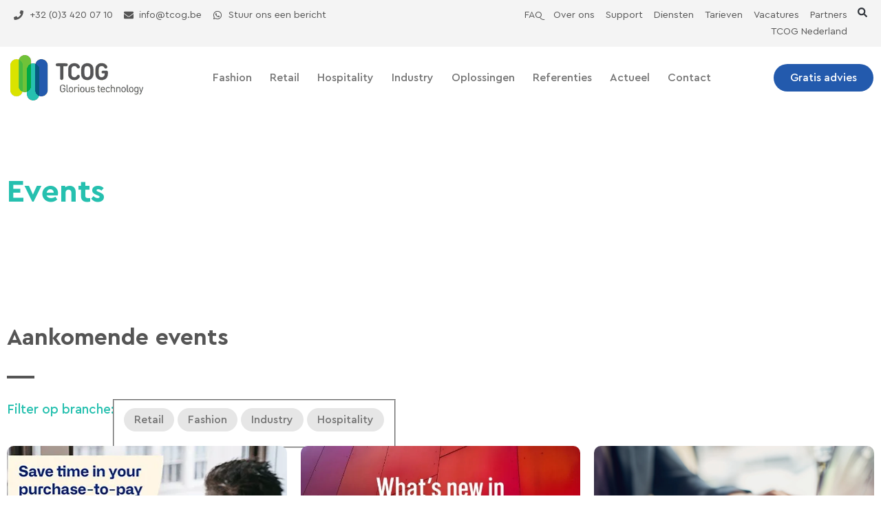

--- FILE ---
content_type: text/html; charset=UTF-8
request_url: https://www.tcog.be/events/
body_size: 51175
content:
<!DOCTYPE html><html lang="nl-NL"><head><script data-no-optimize="1">var litespeed_docref=sessionStorage.getItem("litespeed_docref");litespeed_docref&&(Object.defineProperty(document,"referrer",{get:function(){return litespeed_docref}}),sessionStorage.removeItem("litespeed_docref"));</script> <meta charset="UTF-8"><style id="litespeed-ccss">a,body,div,form,h1,h2,h5,html,label,li,p,span,strong,ul{border:0;font-size:100%;font-style:inherit;font-weight:inherit;margin:0;outline:0;padding:0;vertical-align:baseline}html{-webkit-text-size-adjust:100%;-ms-text-size-adjust:100%}body{margin:0}nav,section{display:block}a{background-color:transparent}a,a:visited{text-decoration:none}b,strong{font-weight:700}img{border:0}svg:not(:root){overflow:hidden}input{color:inherit;font:inherit;margin:0}input::-moz-focus-inner{border:0;padding:0}input{line-height:normal}input[type=checkbox]{box-sizing:border-box;padding:0}input[type=search]{-webkit-appearance:textfield;box-sizing:content-box}input[type=search]::-webkit-search-cancel-button,input[type=search]::-webkit-search-decoration{-webkit-appearance:none}@media (min-width:544px){.ast-container{max-width:100%}}@media (min-width:768px){.ast-container{max-width:100%}}@media (min-width:992px){.ast-container{max-width:100%}}@media (min-width:1200px){.ast-container{max-width:100%}}.ast-container{margin-left:auto;margin-right:auto;padding-left:20px;padding-right:20px}.ast-container:after{content:"";display:table;clear:both}h1,h2,h5{clear:both}h1{color:#808285;font-size:2em;line-height:1.2}h2{color:#808285;font-size:1.7em;line-height:1.3}h5{color:#808285;line-height:1.6;font-size:1.2em}html{box-sizing:border-box}*,:after,:before{box-sizing:inherit}body{color:#808285;background:#fff;font-style:normal}ul{margin:0 0 1.5em 3em}ul{list-style:disc}li>ul{margin-bottom:0;margin-left:1.5em}b,strong{font-weight:700}i{font-style:italic}img{height:auto;max-width:100%}input{color:#808285;font-weight:400;font-size:100%;margin:0;vertical-align:baseline}input{line-height:normal}input[type=search]{color:#666;border:1px solid var(--ast-border-color);border-radius:2px;-webkit-appearance:none}a{color:#4169e1}.screen-reader-text{border:0;clip:rect(1px,1px,1px,1px);height:1px;margin:-1px;overflow:hidden;padding:0;position:absolute;width:1px;word-wrap:normal!important}.ast-container:after,.ast-container:before,.site-content:after,.site-content:before{content:"";display:table}.ast-container:after,.site-content:after{clear:both}body{-webkit-font-smoothing:antialiased;-moz-osx-font-smoothing:grayscale}body:not(.logged-in){position:relative}#page{position:relative}a{text-decoration:none}img{vertical-align:middle}p{margin-bottom:1.75em}input{line-height:1}body{line-height:1.85714285714286}body{background-color:#fff}#page{display:block}.ast-page-builder-template .site-content>.ast-container{max-width:100%;padding:0}body{overflow-x:hidden}input[type=search]{color:#666;padding:.75em;height:auto;border-width:1px;border-style:solid;border-color:var(--ast-border-color);border-radius:2px;background:#fafafa;box-shadow:none;box-sizing:border-box}:root{--ast-container-default-xlg-padding:6.67em;--ast-container-default-lg-padding:5.67em;--ast-container-default-slg-padding:4.34em;--ast-container-default-md-padding:3.34em;--ast-container-default-sm-padding:6.67em;--ast-container-default-xs-padding:2.4em;--ast-container-default-xxs-padding:1.4em}html{font-size:93.75%}a{color:var(--ast-global-color-0)}body,input{font-family:-apple-system,BlinkMacSystemFont,Segoe UI,Roboto,Oxygen-Sans,Ubuntu,Cantarell,Helvetica Neue,sans-serif;font-weight:inherit;font-size:15px;font-size:1rem}h1{font-size:40px;font-size:2.6666666666667rem}h2{font-size:20px;font-size:1.3333333333333rem}h5{font-size:18px;font-size:1.2rem}body,h1,h2,h5{color:var(--ast-global-color-3)}.ast-page-builder-template .site-content>.ast-container{max-width:100%;padding:0}@media (min-width:544px){.ast-container{max-width:100%}}@media (max-width:921px){h1{font-size:30px}h2{font-size:25px}}@media (max-width:544px){h1{font-size:30px}h2{font-size:25px}}@media (max-width:921px){html{font-size:85.5%}}@media (max-width:544px){html{font-size:85.5%}}@media (min-width:922px){.ast-container{max-width:1240px}}:root{--ast-global-color-0:#0170b9;--ast-global-color-1:#3a3a3a;--ast-global-color-2:#3a3a3a;--ast-global-color-3:#4b4f58;--ast-global-color-4:#f5f5f5;--ast-global-color-5:#fff;--ast-global-color-6:#e5e5e5;--ast-global-color-7:#424242;--ast-global-color-8:#000}:root{--ast-border-color:#ddd}.elementor-template-full-width .ast-container{display:block}:root{--e-global-color-astglobalcolor0:#0170b9;--e-global-color-astglobalcolor1:#3a3a3a;--e-global-color-astglobalcolor2:#3a3a3a;--e-global-color-astglobalcolor3:#4b4f58;--e-global-color-astglobalcolor4:#f5f5f5;--e-global-color-astglobalcolor5:#fff;--e-global-color-astglobalcolor6:#e5e5e5;--e-global-color-astglobalcolor7:#424242;--e-global-color-astglobalcolor8:#000}ul{box-sizing:border-box}:root{--wp--preset--font-size--normal:16px;--wp--preset--font-size--huge:42px}.screen-reader-text{border:0;clip:rect(1px,1px,1px,1px);clip-path:inset(50%);height:1px;margin:-1px;overflow:hidden;padding:0;position:absolute;width:1px;word-wrap:normal!important}.jet-listing-grid__items{display:-webkit-box;display:-ms-flexbox;display:flex;-ms-flex-wrap:wrap;flex-wrap:wrap;margin:0 -10px;width:calc(100% + 20px)}.jet-listing-grid__items.grid-col-desk-3{--columns:3}@media (max-width:1024px){.jet-listing-grid__items.grid-col-tablet-2{--columns:2}}@media (max-width:767px){.jet-listing-grid__items.grid-col-mobile-1{--columns:1}}.jet-listing-grid__item{padding:10px;-webkit-box-sizing:border-box;box-sizing:border-box}.jet-listing-grid__items>.jet-listing-grid__item{max-width:calc(100%/var(--columns));-webkit-box-flex:0;-ms-flex:0 0 calc(100%/var(--columns));flex:0 0 calc(100%/var(--columns))}.jet-listing-grid .jet-engine-listing-overlay-wrap{position:relative}.jet-listing-grid .jet-engine-listing-overlay-link{position:absolute;left:0;right:0;top:0;bottom:0;z-index:-1}.elementor-widget.elementor-widget-jet-listing-grid{max-width:100%;-ms-flex-preferred-size:100%;flex-basis:100%}.fa{-moz-osx-font-smoothing:grayscale;-webkit-font-smoothing:antialiased;display:inline-block;font-style:normal;font-variant:normal;text-rendering:auto;line-height:1}.fa{font-family:"Font Awesome 5 Free"}.fa{font-weight:900}.dialog-close-button{position:absolute;margin-top:15px;right:15px;font-size:15px;line-height:1}.dialog-close-button:not(:hover){opacity:.4}.elementor-screen-only,.screen-reader-text{position:absolute;top:-10000em;width:1px;height:1px;margin:-1px;padding:0;overflow:hidden;clip:rect(0,0,0,0);border:0}.elementor{-webkit-hyphens:manual;-ms-hyphens:manual;hyphens:manual}.elementor *,.elementor :after,.elementor :before{-webkit-box-sizing:border-box;box-sizing:border-box}.elementor a{-webkit-box-shadow:none;box-shadow:none;text-decoration:none}.elementor img{height:auto;max-width:100%;border:none;border-radius:0;-webkit-box-shadow:none;box-shadow:none}.elementor-widget-wrap .elementor-element.elementor-widget__width-auto{max-width:100%}.elementor-element{--flex-direction:initial;--flex-wrap:initial;--justify-content:initial;--align-items:initial;--align-content:initial;--gap:initial;--flex-basis:initial;--flex-grow:initial;--flex-shrink:initial;--order:initial;--align-self:initial;-ms-flex-preferred-size:var(--flex-basis);flex-basis:var(--flex-basis);-webkit-box-flex:var(--flex-grow);-ms-flex-positive:var(--flex-grow);flex-grow:var(--flex-grow);-ms-flex-negative:var(--flex-shrink);flex-shrink:var(--flex-shrink);-webkit-box-ordinal-group:var(--order);-ms-flex-order:var(--order);order:var(--order);-ms-flex-item-align:var(--align-self);align-self:var(--align-self)}.elementor-align-center{text-align:center}.elementor-align-center .elementor-button{width:auto}.elementor-align-right{text-align:right}@media (max-width:1024px){.elementor-tablet-align-center{text-align:center}.elementor-tablet-align-center .elementor-button{width:auto}}@media (max-width:767px){.elementor-mobile-align-center{text-align:center}}:root{--page-title-display:block}.elementor-section{position:relative}.elementor-section .elementor-container{display:-webkit-box;display:-ms-flexbox;display:flex;margin-right:auto;margin-left:auto;position:relative}@media (max-width:1024px){.elementor-section .elementor-container{-ms-flex-wrap:wrap;flex-wrap:wrap}}.elementor-section.elementor-section-boxed>.elementor-container{max-width:1140px}.elementor-section.elementor-section-items-bottom>.elementor-container{-webkit-box-align:end;-ms-flex-align:end;align-items:flex-end}.elementor-widget-wrap{position:relative;width:100%;-ms-flex-wrap:wrap;flex-wrap:wrap;-ms-flex-line-pack:start;align-content:flex-start}.elementor:not(.elementor-bc-flex-widget) .elementor-widget-wrap{display:-webkit-box;display:-ms-flexbox;display:flex}.elementor-widget-wrap>.elementor-element{width:100%}.elementor-widget{position:relative}.elementor-widget:not(:last-child){margin-bottom:20px}.elementor-widget:not(:last-child).elementor-widget__width-auto{margin-bottom:0}.elementor-column{min-height:1px}.elementor-column{position:relative;display:-webkit-box;display:-ms-flexbox;display:flex}.elementor-column-gap-default>.elementor-column>.elementor-element-populated{padding:10px}@media (min-width:768px){.elementor-column.elementor-col-16{width:16.666%}.elementor-column.elementor-col-33{width:33.333%}.elementor-column.elementor-col-50{width:50%}.elementor-column.elementor-col-100{width:100%}}@media (max-width:767px){.elementor-column{width:100%}}ul.elementor-icon-list-items.elementor-inline-items{display:-webkit-box;display:-ms-flexbox;display:flex;-ms-flex-wrap:wrap;flex-wrap:wrap}ul.elementor-icon-list-items.elementor-inline-items .elementor-inline-item{word-break:break-word}.elementor-button{display:inline-block;line-height:1;background-color:#818a91;font-size:15px;padding:12px 24px;border-radius:3px;color:#fff;fill:#fff;text-align:center}.elementor-button:visited{color:#fff}.elementor-button-content-wrapper{display:-webkit-box;display:-ms-flexbox;display:flex;-webkit-box-pack:center;-ms-flex-pack:center;justify-content:center}.elementor-button-text{-webkit-box-flex:1;-ms-flex-positive:1;flex-grow:1;-webkit-box-ordinal-group:11;-ms-flex-order:10;order:10;display:inline-block}.elementor-button span{text-decoration:inherit}.elementor .elementor-element ul.elementor-icon-list-items{padding:0}@media (max-width:767px){.elementor .elementor-hidden-phone{display:none}}@media (min-width:768px) and (max-width:1024px){.elementor .elementor-hidden-tablet{display:none}}@media (min-width:1025px) and (max-width:99999px){.elementor .elementor-hidden-desktop{display:none}}.elementor-kit-14{--e-global-color-primary:#26c0af;--e-global-color-secondary:#235aad;--e-global-color-text:#747474;--e-global-color-accent:#70c239;--e-global-color-c99e08b:#555;--e-global-color-e87ab5a:#fff;--e-global-color-962bb5b:#000;--e-global-color-c8a36d6:#e6e6e6;--e-global-typography-primary-font-family:"Cera Pro";--e-global-typography-primary-font-weight:600;--e-global-typography-secondary-font-family:"Cera Pro";--e-global-typography-secondary-font-weight:400;--e-global-typography-text-font-family:"Lato";--e-global-typography-text-font-size:16px;--e-global-typography-text-line-height:24px;--e-global-typography-accent-font-family:"Roboto";--e-global-typography-accent-font-weight:500;color:var(--e-global-color-text);font-size:16px;line-height:24px}.elementor-kit-14 p{margin-bottom:0}.elementor-kit-14 a{font-size:16px}.elementor-kit-14 h1{color:var(--e-global-color-primary);font-family:"Cera Pro",Sans-serif;font-size:46px;font-weight:900;line-height:54px}.elementor-kit-14 h2{color:var(--e-global-color-primary);font-family:"Cera Pro",Sans-serif;font-size:46px;font-weight:900;line-height:54px}.elementor-kit-14 .elementor-button{font-family:"Cera Pro",Sans-serif;font-size:16px;font-weight:600;color:var(--e-global-color-e87ab5a);background-color:var(--e-global-color-secondary);border-radius:200px}.elementor-section.elementor-section-boxed>.elementor-container{max-width:1300px}.elementor-widget:not(:last-child){margin-bottom:20px}.elementor-element{--widgets-spacing:20px}@media (max-width:1024px){.elementor-section.elementor-section-boxed>.elementor-container{max-width:1024px}}@media (max-width:767px){.elementor-section.elementor-section-boxed>.elementor-container{max-width:767px}}a{color:var(--e-global-color-secondary)}.elementor-location-header:before{content:"";display:table;clear:both}.uael-nav-menu li,.uael-nav-menu ul,ul.uael-nav-menu{list-style:none!important;margin:0;padding:0}.uael-nav-menu li.menu-item{position:relative}.elementor-widget-uael-nav-menu .elementor-widget-container,.uael-nav-menu a.uael-menu-item,.uael-nav-menu__layout-horizontal,.uael-nav-menu__layout-horizontal .uael-nav-menu,.uael-nav-menu__toggle,div.uael-nav-menu{-js-display:flex;display:-webkit-box;display:-webkit-flex;display:-moz-box;display:-ms-flexbox;display:flex}.elementor-widget-uael-nav-menu .elementor-widget-container,div.uael-nav-menu{-webkit-box-orient:vertical;-webkit-box-direction:normal;-webkit-flex-direction:column;-moz-box-orient:vertical;-moz-box-direction:normal;-ms-flex-direction:column;flex-direction:column}.uael-nav-menu__layout-horizontal .uael-nav-menu{-webkit-flex-wrap:wrap;-ms-flex-wrap:wrap;flex-wrap:wrap}.uael-layout-horizontal .uael-nav-menu__toggle,.uael-nav-menu .parent-has-no-child .uael-menu-toggle{display:none}.uael-nav-menu__layout-horizontal .uael-nav-menu .sub-menu{position:absolute;top:100%;left:0;z-index:16;visibility:hidden;opacity:0;text-align:left}.uael-layout-horizontal .uael-nav-menu__toggle{visibility:hidden;opacity:0}.uael-nav-menu .menu-item-has-children .sub-menu{position:absolute;top:100%;left:0;z-index:9999;visibility:hidden;opacity:0}.uael-nav-menu:after,.uael-nav-menu:before{content:'';display:table;clear:both}.uael-nav-menu__align-center .uael-nav-menu{margin-left:auto;margin-right:auto}.uael-nav-menu__align-center .uael-nav-menu{-webkit-box-pack:center;-ms-flex-pack:center;-webkit-justify-content:center;-moz-box-pack:center;justify-content:center}.uael-nav-menu a.uael-menu-item{line-height:1;text-decoration:none;-webkit-box-pack:justify;-moz-box-pack:justify;-ms-flex-pack:justify;-webkit-box-shadow:none;box-shadow:none;-webkit-box-align:center;-webkit-align-items:center;-moz-box-align:center;-ms-flex-align:center;align-items:center;-webkit-justify-content:space-between;justify-content:space-between}.uael-nav-menu .sub-menu{min-width:220px;margin:0;z-index:9999}.uael-nav-menu__layout-horizontal{font-size:0}.uael-nav-menu__layout-horizontal li.menu-item{font-size:medium}.uael-nav-menu__layout-horizontal .uael-nav-menu .sub-menu{-webkit-box-shadow:0 4px 10px -2px rgba(0,0,0,.1);box-shadow:0 4px 10px -2px rgba(0,0,0,.1)}.uael-nav-menu-icon{border:0 solid}.uael-nav-menu-icon svg{width:25px;height:25px;line-height:25px;font-size:25px}.uael-nav-menu__submenu-arrow .uael-menu-toggle:before{font-family:'Font Awesome 5 Free';z-index:1;font-size:inherit;font-weight:inherit;line-height:0}.uael-nav-menu__toggle{font-size:22px;border:0 solid;-webkit-border-radius:3px;border-radius:3px;color:#494c4f;position:relative}.uael-nav-menu .sub-arrow{font-size:14px;line-height:1;-js-display:flex;display:-webkit-box;display:-webkit-flex;display:-moz-box;display:-ms-flexbox;display:flex;margin-top:-10px;margin-bottom:-10px}.uael-nav-menu__layout-horizontal .uael-nav-menu .sub-arrow{margin-left:10px}.uael-nav-menu-icon{display:inline-block;line-height:1;text-align:center}.uael-nav-menu .menu-item a:after,.uael-nav-menu .menu-item a:before{display:block;position:absolute}.uael-nav-menu .menu-item a.uael-menu-item:not(:hover):not(:focus):not(.current-menu-item):not(.highlighted):after,.uael-nav-menu .menu-item a.uael-menu-item:not(:hover):not(:focus):not(.current-menu-item):not(.highlighted):before{opacity:0}.uael-pointer__underline .menu-item.parent a.uael-menu-item:after,.uael-pointer__underline .menu-item.parent a.uael-menu-item:before{height:3px;width:100%;left:0;background-color:#55595c;z-index:2}.uael-pointer__underline .menu-item.parent a.uael-menu-item:after{content:'';bottom:0}@media only screen and (max-width:1024px){.uael-nav-menu__breakpoint-tablet .uael-nav-menu,.uael-nav-menu__breakpoint-tablet .uael-nav-menu__layout-horizontal li{width:100%;margin-right:0}.uael-nav-menu__breakpoint-tablet .uael-layout-horizontal .uael-nav-menu__toggle{display:block}.uael-nav-menu__breakpoint-tablet .uael-nav-menu__layout-horizontal,.uael-nav-menu__breakpoint-tablet .uael-nav-menu__layout-horizontal .sub-menu,.uael-nav-menu__breakpoint-tablet .uael-nav-menu__layout-horizontal .uael-nav-menu{visibility:hidden;opacity:0}.uael-nav-menu__breakpoint-tablet .uael-layout-horizontal .uael-nav-menu__toggle{visibility:visible;opacity:1}.uael-nav-menu__breakpoint-tablet .uael-nav-menu__layout-horizontal{height:0}.uael-nav-menu__breakpoint-tablet .uael-layout-horizontal .uael-nav-menu__toggle{display:block}.uael-nav-menu__breakpoint-tablet .uael-menu-toggle{border:1px dotted transparent}.uael-nav-menu__breakpoint-tablet .uael-nav-menu__layout-horizontal .sub-menu{position:relative;height:0}.uael-nav-menu__breakpoint-tablet .uael-nav-menu__layout-horizontal .sub-menu{top:0}.uael-nav-menu__breakpoint-tablet .child,.uael-nav-menu__breakpoint-tablet .saved-content,.uael-nav-menu__breakpoint-tablet .sub-menu{left:0!important;width:auto!important}.uael-nav-menu .sub-menu{min-width:auto;margin:0}.uael-nav-menu__breakpoint-tablet .uael-nav-menu__layout-horizontal .uael-nav-menu .sub-arrow{padding:10px}.uael-nav-menu__breakpoint-tablet .uael-nav-menu .sub-menu{-webkit-box-shadow:none;box-shadow:none}.elementor-widget-uael-nav-menu.uael-nav-menu__breakpoint-tablet .uael-nav-menu-layout:not(.uael-pointer__framed) .menu-item.parent a.uael-menu-item:after,.elementor-widget-uael-nav-menu.uael-nav-menu__breakpoint-tablet .uael-nav-menu-layout:not(.uael-pointer__framed) .menu-item.parent a.uael-menu-item:before{background-color:unset!important}}@media only screen and (max-width:767px){.uael-nav-menu .sub-menu{min-width:auto;margin:0}.uael-nav-menu__breakpoint-tablet .child,.uael-nav-menu__breakpoint-tablet .saved-content,.uael-nav-menu__breakpoint-tablet .sub-menu{left:0!important;width:auto!important}.elementor-widget-uael-nav-menu.uael-nav-menu__breakpoint-tablet .uael-nav-menu-layout:not(.uael-pointer__framed) .menu-item.parent a.uael-menu-item:after,.elementor-widget-uael-nav-menu.uael-nav-menu__breakpoint-tablet .uael-nav-menu-layout:not(.uael-pointer__framed) .menu-item.parent a.uael-menu-item:before{background-color:unset!important}}.elementor-widget-heading .elementor-heading-title{color:var(--e-global-color-primary);font-family:var(--e-global-typography-primary-font-family),Sans-serif;font-weight:var(--e-global-typography-primary-font-weight)}.elementor-widget-text-editor{color:var(--e-global-color-text);font-family:var(--e-global-typography-text-font-family),Sans-serif;font-size:var(--e-global-typography-text-font-size);line-height:var(--e-global-typography-text-line-height)}.elementor-widget-button .elementor-button{font-family:var(--e-global-typography-accent-font-family),Sans-serif;font-weight:var(--e-global-typography-accent-font-weight);background-color:var(--e-global-color-accent)}.elementor-widget-divider{--divider-color:var(--e-global-color-secondary)}.elementor-widget-icon-list .elementor-icon-list-item:not(:last-child):after{border-color:var(--e-global-color-text)}.elementor-widget-icon-list .elementor-icon-list-icon svg{fill:var(--e-global-color-primary)}.elementor-widget-icon-list .elementor-icon-list-text{color:var(--e-global-color-secondary)}.elementor-widget-icon-list .elementor-icon-list-item>a{font-family:var(--e-global-typography-text-font-family),Sans-serif;font-size:var(--e-global-typography-text-font-size);line-height:var(--e-global-typography-text-line-height)}.elementor-widget-uael-nav-menu .menu-item a.uael-menu-item{font-family:var(--e-global-typography-primary-font-family),Sans-serif;font-weight:var(--e-global-typography-primary-font-weight)}.elementor-widget-uael-nav-menu .menu-item a.uael-menu-item:not(.elementor-button){color:var(--e-global-color-text)}.elementor-widget-uael-nav-menu .uael-nav-menu-layout:not(.uael-pointer__framed) .menu-item.parent a.uael-menu-item:before,.elementor-widget-uael-nav-menu .uael-nav-menu-layout:not(.uael-pointer__framed) .menu-item.parent a.uael-menu-item:after{background-color:var(--e-global-color-accent)}.elementor-widget-nav-menu .elementor-nav-menu .elementor-item{font-family:var(--e-global-typography-primary-font-family),Sans-serif;font-weight:var(--e-global-typography-primary-font-weight)}.elementor-widget-nav-menu .elementor-nav-menu--main .elementor-item{color:var(--e-global-color-text);fill:var(--e-global-color-text)}.elementor-widget-nav-menu .elementor-nav-menu--main:not(.e--pointer-framed) .elementor-item:before,.elementor-widget-nav-menu .elementor-nav-menu--main:not(.e--pointer-framed) .elementor-item:after{background-color:var(--e-global-color-accent)}.elementor-widget-nav-menu{--e-nav-menu-divider-color:var(--e-global-color-text)}.elementor-widget-nav-menu .elementor-nav-menu--dropdown .elementor-item,.elementor-widget-nav-menu .elementor-nav-menu--dropdown .elementor-sub-item{font-family:var(--e-global-typography-accent-font-family),Sans-serif;font-weight:var(--e-global-typography-accent-font-weight)}.elementor-widget-search-form input[type=search].elementor-search-form__input{font-family:var(--e-global-typography-text-font-family),Sans-serif;font-size:var(--e-global-typography-text-font-size);line-height:var(--e-global-typography-text-line-height)}.elementor-widget-search-form .elementor-search-form__input,.elementor-widget-search-form.elementor-search-form--skin-full_screen input[type=search].elementor-search-form__input{color:var(--e-global-color-text);fill:var(--e-global-color-text)}@media (max-width:1024px){.elementor-widget-text-editor{font-size:var(--e-global-typography-text-font-size);line-height:var(--e-global-typography-text-line-height)}.elementor-widget-icon-list .elementor-icon-list-item>a{font-size:var(--e-global-typography-text-font-size);line-height:var(--e-global-typography-text-line-height)}.elementor-widget-search-form input[type=search].elementor-search-form__input{font-size:var(--e-global-typography-text-font-size);line-height:var(--e-global-typography-text-line-height)}}@media (max-width:767px){.elementor-widget-text-editor{font-size:var(--e-global-typography-text-font-size);line-height:var(--e-global-typography-text-line-height)}.elementor-widget-icon-list .elementor-icon-list-item>a{font-size:var(--e-global-typography-text-font-size);line-height:var(--e-global-typography-text-line-height)}.elementor-widget-search-form input[type=search].elementor-search-form__input{font-size:var(--e-global-typography-text-font-size);line-height:var(--e-global-typography-text-line-height)}}.elementor-17 .elementor-element.elementor-element-a444f02:not(.elementor-motion-effects-element-type-background){background-color:#f4f4f4}.elementor-17 .elementor-element.elementor-element-fc26491 .elementor-icon-list-icon svg{fill:#555}.elementor-17 .elementor-element.elementor-element-fc26491{--e-icon-list-icon-size:14px}.elementor-17 .elementor-element.elementor-element-fc26491 .elementor-icon-list-text{color:var(--e-global-color-c99e08b)}.elementor-17 .elementor-element.elementor-element-fc26491 .elementor-icon-list-item>a{font-family:"Cera Pro",Sans-serif;font-size:14px}.elementor-17 .elementor-element.elementor-element-0d1a695{--e-icon-list-icon-size:14px;width:auto;max-width:auto}.elementor-17 .elementor-element.elementor-element-0d1a695 .elementor-icon-list-text{color:var(--e-global-color-c99e08b)}.elementor-17 .elementor-element.elementor-element-0d1a695 .elementor-icon-list-item>a{font-family:"Cera Pro",Sans-serif;font-size:14px}.elementor-17 .elementor-element.elementor-element-0d1a695>.elementor-widget-container{margin:0 15px 0 0}.elementor-17 .elementor-element.elementor-element-d63e70c .elementor-search-form{text-align:center}.elementor-17 .elementor-element.elementor-element-d63e70c .elementor-search-form__toggle{--e-search-form-toggle-size:14px;--e-search-form-toggle-background-color:#f4f4f4;--e-search-form-toggle-icon-size:calc(100em/100);--e-search-form-toggle-border-radius:0px}.elementor-17 .elementor-element.elementor-element-d63e70c.elementor-search-form--skin-full_screen .elementor-search-form__container{background-color:#235AADD6}.elementor-17 .elementor-element.elementor-element-d63e70c .elementor-search-form__input,.elementor-17 .elementor-element.elementor-element-d63e70c.elementor-search-form--skin-full_screen input[type=search].elementor-search-form__input{color:var(--e-global-color-e87ab5a);fill:var(--e-global-color-e87ab5a)}.elementor-17 .elementor-element.elementor-element-d63e70c.elementor-search-form--skin-full_screen input[type=search].elementor-search-form__input{border-width:0;border-radius:0}.elementor-17 .elementor-element.elementor-element-d63e70c>.elementor-widget-container{margin:-5px 0 0}.elementor-17 .elementor-element.elementor-element-d63e70c{width:auto;max-width:auto}.elementor-17 .elementor-element.elementor-element-caa6a89:not(.elementor-motion-effects-element-type-background){background-color:var(--e-global-color-e87ab5a)}.elementor-17 .elementor-element.elementor-element-caa6a89{padding:10px 0;z-index:9999}.elementor-17 .elementor-element.elementor-element-d33b63e.elementor-column.elementor-element[data-element_type="column"]>.elementor-widget-wrap.elementor-element-populated{align-content:center;align-items:center}.elementor-17 .elementor-element.elementor-element-d33b63e>.elementor-widget-wrap>.elementor-widget:not(.elementor-widget__width-auto):not(.elementor-widget__width-initial):not(:last-child):not(.elementor-absolute){margin-bottom:0}.elementor-17 .elementor-element.elementor-element-10bf875 .elementor-repeater-item-743e721 ul.sub-menu{width:260px}.elementor-17 .elementor-element.elementor-element-10bf875 .uael-nav-menu__toggle{text-align:center}.elementor-17 .elementor-element.elementor-element-10bf875 .menu-item a.uael-menu-item{padding-left:13px;padding-right:13px}.elementor-17 .elementor-element.elementor-element-10bf875 .menu-item a.uael-menu-item{padding-top:15px;padding-bottom:15px}.elementor-17 .elementor-element.elementor-element-10bf875 .menu-item a.uael-menu-item{font-family:var(--e-global-typography-primary-font-family),Sans-serif;font-weight:var(--e-global-typography-primary-font-weight)}.elementor-17 .elementor-element.elementor-element-10bf875 .sub-menu{background-color:#fff}.elementor-17 .elementor-element.elementor-element-10bf875 ul.sub-menu{width:220px}.elementor-17 .elementor-element.elementor-element-10bf875 nav.uael-nav-menu__layout-horizontal ul.sub-menu{margin-top:0}.elementor-17 .elementor-element.elementor-element-10bf875>.elementor-widget-container{margin:0}.elementor-17 .elementor-element.elementor-element-10bf875{z-index:100}.elementor-17 .elementor-element.elementor-element-340df30 .elementor-menu-toggle{margin-left:auto}.elementor-17 .elementor-element.elementor-element-5f783c6.elementor-column.elementor-element[data-element_type="column"]>.elementor-widget-wrap.elementor-element-populated{align-content:center;align-items:center}.elementor-17 .elementor-element.elementor-element-5f783c6.elementor-column>.elementor-widget-wrap{justify-content:center}.elementor-17 .elementor-element.elementor-element-a3139e2 .elementor-button{font-family:"Cera Pro",Sans-serif;font-weight:700;fill:var(--e-global-color-e87ab5a);color:var(--e-global-color-e87ab5a);background-color:var(--e-global-color-secondary)}@media (max-width:1024px){.elementor-17 .elementor-element.elementor-element-e814ab7.elementor-column.elementor-element[data-element_type="column"]>.elementor-widget-wrap.elementor-element-populated{align-content:center;align-items:center}.elementor-17 .elementor-element.elementor-element-61c514b img{width:100%}.elementor-17 .elementor-element.elementor-element-10bf875.uael-nav-menu__breakpoint-tablet nav.uael-nav-menu__layout-horizontal ul.sub-menu{margin-top:0}}@media (max-width:767px){.elementor-17 .elementor-element.elementor-element-c1e2d0f.elementor-column>.elementor-widget-wrap{justify-content:center}.elementor-17 .elementor-element.elementor-element-e814ab7{width:80%}.elementor-17 .elementor-element.elementor-element-61c514b{text-align:left}.elementor-17 .elementor-element.elementor-element-d33b63e{width:20%}}@media (min-width:768px){.elementor-17 .elementor-element.elementor-element-e814ab7{width:17.807%}.elementor-17 .elementor-element.elementor-element-d33b63e{width:68.439%}.elementor-17 .elementor-element.elementor-element-5f783c6{width:13%}}@media (max-width:1024px) and (min-width:768px){.elementor-17 .elementor-element.elementor-element-198bdbb{width:100%}.elementor-17 .elementor-element.elementor-element-e814ab7{width:20%}.elementor-17 .elementor-element.elementor-element-d33b63e{width:80%}.elementor-17 .elementor-element.elementor-element-5f783c6{width:20%}}.elementor-171 .elementor-element.elementor-element-305a29e.elementor-search-form--skin-full_screen .elementor-search-form__container{background-color:#235AADD6}.elementor-171 .elementor-element.elementor-element-305a29e .elementor-search-form__input,.elementor-171 .elementor-element.elementor-element-305a29e.elementor-search-form--skin-full_screen input[type=search].elementor-search-form__input{color:var(--e-global-color-e87ab5a);fill:var(--e-global-color-e87ab5a)}.elementor-171 .elementor-element.elementor-element-305a29e.elementor-search-form--skin-full_screen input[type=search].elementor-search-form__input{border-width:0;border-radius:0}.elementor-12224 .elementor-element.elementor-element-159f5abb{padding:80px 0}.elementor-12224 .elementor-element.elementor-element-4f40a3c0 .elementor-heading-title{color:var(--e-global-color-primary);font-family:"Cera Pro",Sans-serif;font-weight:900}.elementor-12224 .elementor-element.elementor-element-705e5562{padding:60px 0}.elementor-12224 .elementor-element.elementor-element-433a4d68 .elementor-heading-title{color:var(--e-global-color-primary);font-family:"Cera Pro",Sans-serif;font-weight:900}.elementor-12224 .elementor-element.elementor-element-433a4d68>.elementor-widget-container{margin:0 0 -17px}.elementor-12224 .elementor-element.elementor-element-1e1fd778{--divider-border-style:solid;--divider-color:var(--e-global-color-c99e08b);--divider-border-width:4px}.elementor-12224 .elementor-element.elementor-element-1e1fd778 .elementor-divider-separator{width:40px}.elementor-12224 .elementor-element.elementor-element-1e1fd778 .elementor-divider{padding-top:15px;padding-bottom:15px}.elementor-12224 .elementor-element.elementor-element-1e1fd778>.elementor-widget-container{margin:-8px 0 -25px}.elementor-12224 .elementor-element.elementor-element-23f8d5c3>.elementor-widget-container{margin:8px 15px 0 0}.elementor-12224 .elementor-element.elementor-element-23f8d5c3{width:auto;max-width:auto}.elementor-12224 .elementor-element.elementor-element-851a3bf .jet-checkboxes-list__row{display:inline-block;margin-right:calc(5px/2);margin-left:calc(5px/2);padding-top:calc(10px/2);margin-bottom:calc(10px/2)}.elementor-12224 .elementor-element.elementor-element-851a3bf .jet-checkboxes-list-wrapper{margin-left:calc(-5px/2);margin-right:calc(-5px/2);margin-top:calc(-10px/2);margin-bottom:calc(-10px/2)}.elementor-12224 .elementor-element.elementor-element-851a3bf .jet-checkboxes-list__label{font-family:var(--e-global-typography-primary-font-family),Sans-serif;font-weight:var(--e-global-typography-primary-font-weight)}.elementor-12224 .elementor-element.elementor-element-851a3bf .jet-checkboxes-list__button{background-color:var(--e-global-color-c8a36d6);padding:5px 15px;border-radius:25px}.elementor-12224 .elementor-element.elementor-element-851a3bf>.elementor-widget-container{margin:0 0 -13px}.elementor-12224 .elementor-element.elementor-element-851a3bf{width:auto;max-width:auto}.elementor-12224 .elementor-element.elementor-element-23f644f2>.elementor-widget-container>.jet-listing-grid>.jet-listing-grid__items{--columns:3}.elementor-12224 .elementor-element.elementor-element-23f644f2>.elementor-widget-container{margin:0 0 -10px}@media (max-width:1024px){.elementor-12224 .elementor-element.elementor-element-23f644f2>.elementor-widget-container>.jet-listing-grid>.jet-listing-grid__items{--columns:2}}@media (max-width:767px){.elementor-12224 .elementor-element.elementor-element-23f644f2>.elementor-widget-container>.jet-listing-grid>.jet-listing-grid__items{--columns:1}}:root{--blue:#007bff;--indigo:#6610f2;--purple:#6f42c1;--pink:#e83e8c;--red:#dc3545;--orange:#fd7e14;--yellow:#ffc107;--green:#28a745;--teal:#20c997;--cyan:#17a2b8;--white:#fff;--gray:#6c757d;--gray-dark:#343a40;--primary:#007bff;--secondary:#6c757d;--success:#28a745;--info:#17a2b8;--warning:#ffc107;--danger:#dc3545;--light:#f8f9fa;--dark:#343a40;--breakpoint-xs:0;--breakpoint-sm:576px;--breakpoint-md:768px;--breakpoint-lg:992px;--breakpoint-xl:1200px;--font-family-sans-serif:-apple-system,BlinkMacSystemFont,"Segoe UI",Roboto,"Helvetica Neue",Arial,"Noto Sans",sans-serif,"Apple Color Emoji","Segoe UI Emoji","Segoe UI Symbol","Noto Color Emoji";--font-family-monospace:SFMono-Regular,Menlo,Monaco,Consolas,"Liberation Mono","Courier New",monospace}*,:after,:before{box-sizing:border-box}html{font-family:sans-serif;line-height:1.15;-webkit-text-size-adjust:100%}nav,section{display:block}body{margin:0;font-family:-apple-system,BlinkMacSystemFont,"Segoe UI",Roboto,"Helvetica Neue",Arial,"Noto Sans",sans-serif,"Apple Color Emoji","Segoe UI Emoji","Segoe UI Symbol","Noto Color Emoji";font-size:1rem;font-weight:400;line-height:1.5;color:#212529;text-align:left;background-color:#fff}h1,h2,h5{margin-top:0;margin-bottom:.5rem}p{margin-top:0;margin-bottom:1rem}ul{margin-top:0;margin-bottom:1rem}ul ul{margin-bottom:0}b,strong{font-weight:bolder}a{text-decoration:none;background-color:transparent}img{vertical-align:middle;border-style:none}svg{overflow:hidden;vertical-align:middle}label{display:inline-block;margin-bottom:.5rem}input{margin:0;font-family:inherit;font-size:inherit;line-height:inherit}input{overflow:visible}input[type=checkbox]{box-sizing:border-box;padding:0}[type=search]{outline-offset:-2px;-webkit-appearance:none}[type=search]::-webkit-search-decoration{-webkit-appearance:none}::-webkit-file-upload-button{font:inherit;-webkit-appearance:button}h1,h2,h5{margin-bottom:.5rem;font-weight:500;line-height:1.2}h1{font-size:2.5rem}h2{font-size:2rem}h5{font-size:1.25rem}.dropdown{position:relative}h2{font-size:34px!important;line-height:40px!important;color:#555!important}.elementor-widget.elementor-icon-list--layout-inline .elementor-widget-container{overflow:hidden}.elementor-widget .elementor-icon-list-items.elementor-inline-items{margin-right:-8px;margin-left:-8px}.elementor-widget .elementor-icon-list-items.elementor-inline-items .elementor-icon-list-item{margin-right:8px;margin-left:8px}.elementor-widget .elementor-icon-list-items.elementor-inline-items .elementor-icon-list-item:after{width:auto;left:auto;right:auto;position:relative;height:100%;border-top:0;border-bottom:0;border-right:0;border-left-width:1px;border-style:solid;right:-8px}.elementor-widget .elementor-icon-list-items{list-style-type:none;margin:0;padding:0}.elementor-widget .elementor-icon-list-item{margin:0;padding:0;position:relative}.elementor-widget .elementor-icon-list-item:after{position:absolute;bottom:0;width:100%}.elementor-widget .elementor-icon-list-item,.elementor-widget .elementor-icon-list-item a{display:-webkit-box;display:-ms-flexbox;display:flex;-webkit-box-align:center;-ms-flex-align:center;align-items:center;font-size:inherit}.elementor-widget .elementor-icon-list-icon+.elementor-icon-list-text{-ms-flex-item-align:center;align-self:center;padding-left:5px}.elementor-widget .elementor-icon-list-icon{display:-webkit-box;display:-ms-flexbox;display:flex}.elementor-widget .elementor-icon-list-icon svg{width:var(--e-icon-list-icon-size,1em);height:var(--e-icon-list-icon-size,1em)}.elementor-widget.elementor-widget-icon-list .elementor-icon-list-icon{text-align:var(--e-icon-list-icon-align)}.elementor-widget.elementor-widget-icon-list .elementor-icon-list-icon svg{margin:var(--e-icon-list-icon-margin,0 calc(var(--e-icon-list-icon-size,1em)*.25) 0 0)}.elementor-widget.elementor-list-item-link-full_width a{width:100%}.elementor-widget.elementor-align-right .elementor-icon-list-item,.elementor-widget.elementor-align-right .elementor-icon-list-item a{-webkit-box-pack:end;-ms-flex-pack:end;justify-content:flex-end;text-align:right}.elementor-widget.elementor-align-right .elementor-icon-list-items{-webkit-box-pack:end;-ms-flex-pack:end;justify-content:flex-end}.elementor-widget:not(.elementor-align-right) .elementor-icon-list-item:after{left:0}.elementor-widget:not(.elementor-align-left) .elementor-icon-list-item:after{right:0}@media (min-width:-1px){.elementor-widget:not(.elementor-widescreen-align-right) .elementor-icon-list-item:after{left:0}.elementor-widget:not(.elementor-widescreen-align-left) .elementor-icon-list-item:after{right:0}}@media (max-width:-1px){.elementor-widget:not(.elementor-laptop-align-right) .elementor-icon-list-item:after{left:0}.elementor-widget:not(.elementor-laptop-align-left) .elementor-icon-list-item:after{right:0}}@media (max-width:-1px){.elementor-widget:not(.elementor-tablet_extra-align-right) .elementor-icon-list-item:after{left:0}.elementor-widget:not(.elementor-tablet_extra-align-left) .elementor-icon-list-item:after{right:0}}@media (max-width:1024px){.elementor-widget:not(.elementor-tablet-align-right) .elementor-icon-list-item:after{left:0}.elementor-widget:not(.elementor-tablet-align-left) .elementor-icon-list-item:after{right:0}}@media (max-width:-1px){.elementor-widget:not(.elementor-mobile_extra-align-right) .elementor-icon-list-item:after{left:0}.elementor-widget:not(.elementor-mobile_extra-align-left) .elementor-icon-list-item:after{right:0}}@media (max-width:767px){.elementor-widget.elementor-mobile-align-center .elementor-icon-list-item,.elementor-widget.elementor-mobile-align-center .elementor-icon-list-item a{-webkit-box-pack:center;-ms-flex-pack:center;justify-content:center}.elementor-widget.elementor-mobile-align-center .elementor-icon-list-item:after{margin:auto}.elementor-widget.elementor-mobile-align-center .elementor-inline-items{-webkit-box-pack:center;-ms-flex-pack:center;justify-content:center}.elementor-widget:not(.elementor-mobile-align-right) .elementor-icon-list-item:after{left:0}.elementor-widget:not(.elementor-mobile-align-left) .elementor-icon-list-item:after{right:0}}.elementor-search-form{display:block}.elementor-search-form .e-font-icon-svg-container{width:100%;height:100%;display:-webkit-box;display:-ms-flexbox;display:flex;-webkit-box-align:center;-ms-flex-align:center;align-items:center;-webkit-box-pack:center;-ms-flex-pack:center;justify-content:center}.elementor-search-form input[type=search]{margin:0;border:0;padding:0;display:inline-block;vertical-align:middle;white-space:normal;background:0 0;line-height:1;min-width:0;font-size:15px;-webkit-appearance:none;-moz-appearance:none}.elementor-search-form__container{display:-webkit-box;display:-ms-flexbox;display:flex;overflow:hidden;border:0 solid transparent;min-height:50px}.elementor-search-form__container:not(.elementor-search-form--full-screen){background:#eceeef}.elementor-search-form__input{-ms-flex-preferred-size:100%;flex-basis:100%;color:#55595c}.elementor-search-form__input::-webkit-input-placeholder{color:inherit;font-family:inherit;opacity:.6}.elementor-search-form__input:-ms-input-placeholder{color:inherit;font-family:inherit;opacity:.6}.elementor-search-form__input:-moz-placeholder,.elementor-search-form__input::-moz-placeholder{color:inherit;font-family:inherit;opacity:.6}.elementor-search-form__input::-ms-input-placeholder{color:inherit;font-family:inherit;opacity:.6}.elementor-search-form--skin-full_screen .elementor-search-form input[type=search].elementor-search-form__input{font-size:50px;text-align:center;border:solid #fff;border-width:0 0 1px;line-height:1.5;color:#fff}.elementor-search-form--skin-full_screen .elementor-search-form__toggle{display:inline-block;vertical-align:middle;color:var(--e-search-form-toggle-color,#494c4f);font-size:var(--e-search-form-toggle-size,33px)}.elementor-search-form--skin-full_screen .elementor-search-form__toggle .e-font-icon-svg-container{position:relative;display:block;width:var(--e-search-form-toggle-size,33px);height:var(--e-search-form-toggle-size,33px);background-color:var(--e-search-form-toggle-background-color,rgba(0,0,0,.05));border:var(--e-search-form-toggle-border-width,0) solid var(--e-search-form-toggle-color,#494c4f);border-radius:var(--e-search-form-toggle-border-radius,3px)}.elementor-search-form--skin-full_screen .elementor-search-form__toggle .e-font-icon-svg-container:before,.elementor-search-form--skin-full_screen .elementor-search-form__toggle .e-font-icon-svg-container svg{position:absolute;left:50%;top:50%;-webkit-transform:translate(-50%,-50%);-ms-transform:translate(-50%,-50%);transform:translate(-50%,-50%)}.elementor-search-form--skin-full_screen .elementor-search-form__toggle .e-font-icon-svg-container:before{font-size:var(--e-search-form-toggle-icon-size,.55em)}.elementor-search-form--skin-full_screen .elementor-search-form__toggle .e-font-icon-svg-container svg{fill:var(--e-search-form-toggle-color,#494c4f);width:var(--e-search-form-toggle-icon-size,.55em);height:var(--e-search-form-toggle-icon-size,.55em)}.elementor-search-form--skin-full_screen .elementor-search-form__container{-webkit-box-align:center;-ms-flex-align:center;align-items:center;position:fixed;z-index:9998;top:0;left:0;right:0;bottom:0;height:100vh;padding:0 15%;background-color:rgba(0,0,0,.8)}.elementor-search-form--skin-full_screen .elementor-search-form__container:not(.elementor-search-form--full-screen){overflow:hidden;opacity:0;-webkit-transform:scale(0);-ms-transform:scale(0);transform:scale(0)}.elementor-search-form--skin-full_screen .elementor-search-form__container:not(.elementor-search-form--full-screen) .dialog-lightbox-close-button{display:none}.elementor-icon-list-items .elementor-icon-list-item .elementor-icon-list-text{display:inline-block}.elementor-widget-image{text-align:center}.elementor-widget-image a{display:inline-block}.elementor-widget-image img{vertical-align:middle;display:inline-block}.elementor-item:after,.elementor-item:before{display:block;position:absolute}.elementor-item:not(:hover):not(:focus):not(.elementor-item-active):not(.highlighted):after,.elementor-item:not(:hover):not(:focus):not(.elementor-item-active):not(.highlighted):before{opacity:0}.e--pointer-underline .elementor-item:after,.e--pointer-underline .elementor-item:before{height:3px;width:100%;left:0;background-color:#55595c;z-index:2}.e--pointer-underline .elementor-item:after{content:"";bottom:0}.elementor-nav-menu--main .elementor-nav-menu a{padding:13px 20px}.elementor-nav-menu--main .elementor-nav-menu ul{position:absolute;width:12em;border-width:0;border-style:solid;padding:0}.elementor-nav-menu--layout-horizontal{display:-webkit-box;display:-ms-flexbox;display:flex}.elementor-nav-menu--layout-horizontal .elementor-nav-menu{display:-webkit-box;display:-ms-flexbox;display:flex;-ms-flex-wrap:wrap;flex-wrap:wrap}.elementor-nav-menu--layout-horizontal .elementor-nav-menu a{white-space:nowrap;-webkit-box-flex:1;-ms-flex-positive:1;flex-grow:1}.elementor-nav-menu--layout-horizontal .elementor-nav-menu>li{display:-webkit-box;display:-ms-flexbox;display:flex}.elementor-nav-menu--layout-horizontal .elementor-nav-menu>li ul{top:100%!important}.elementor-nav-menu--layout-horizontal .elementor-nav-menu>li:not(:first-child)>a{-webkit-margin-start:var(--e-nav-menu-horizontal-menu-item-margin);margin-inline-start:var(--e-nav-menu-horizontal-menu-item-margin)}.elementor-nav-menu--layout-horizontal .elementor-nav-menu>li:not(:first-child)>ul{left:var(--e-nav-menu-horizontal-menu-item-margin)!important}.elementor-nav-menu--layout-horizontal .elementor-nav-menu>li:not(:last-child)>a{-webkit-margin-end:var(--e-nav-menu-horizontal-menu-item-margin);margin-inline-end:var(--e-nav-menu-horizontal-menu-item-margin)}.elementor-nav-menu--layout-horizontal .elementor-nav-menu>li:not(:last-child):after{content:var(--e-nav-menu-divider-content,none);height:var(--e-nav-menu-divider-height,35%);border-left:var(--e-nav-menu-divider-width,2px) var(--e-nav-menu-divider-style,solid) var(--e-nav-menu-divider-color,#000);border-bottom-color:var(--e-nav-menu-divider-color,#000);border-right-color:var(--e-nav-menu-divider-color,#000);border-top-color:var(--e-nav-menu-divider-color,#000);-ms-flex-item-align:center;align-self:center}.elementor-widget-nav-menu .elementor-widget-container{display:-webkit-box;display:-ms-flexbox;display:flex;-webkit-box-orient:vertical;-webkit-box-direction:normal;-ms-flex-direction:column;flex-direction:column}.elementor-nav-menu{position:relative;z-index:2}.elementor-nav-menu:after{content:" ";display:block;height:0;font:0/0 serif;clear:both;visibility:hidden;overflow:hidden}.elementor-nav-menu,.elementor-nav-menu li,.elementor-nav-menu ul{display:block;list-style:none;margin:0;padding:0;line-height:normal}.elementor-nav-menu ul{display:none}.elementor-nav-menu ul ul a{border-left:16px solid transparent}.elementor-nav-menu a,.elementor-nav-menu li{position:relative}.elementor-nav-menu li{border-width:0}.elementor-nav-menu a{display:-webkit-box;display:-ms-flexbox;display:flex;-webkit-box-align:center;-ms-flex-align:center;align-items:center}.elementor-nav-menu a{padding:10px 20px;line-height:20px}.elementor-menu-toggle{display:-webkit-box;display:-ms-flexbox;display:flex;-webkit-box-align:center;-ms-flex-align:center;align-items:center;-webkit-box-pack:center;-ms-flex-pack:center;justify-content:center;font-size:var(--nav-menu-icon-size,22px);padding:.25em;border:0 solid;border-radius:3px;background-color:rgba(0,0,0,.05);color:#494c4f}.elementor-menu-toggle:not(.elementor-active) .elementor-menu-toggle__icon--close{display:none}.elementor-menu-toggle .e-font-icon-svg{fill:#494c4f;height:1em;width:1em}.elementor-menu-toggle svg{width:1em;height:auto;fill:var(--nav-menu-icon-color,currentColor)}.elementor-nav-menu--dropdown{background-color:#fff;font-size:13px}.elementor-nav-menu--dropdown.elementor-nav-menu__container{margin-top:10px;-webkit-transform-origin:top;-ms-transform-origin:top;transform-origin:top;overflow-y:hidden}.elementor-nav-menu--dropdown.elementor-nav-menu__container .elementor-sub-item{font-size:.85em}.elementor-nav-menu--dropdown a{color:#494c4f}ul.elementor-nav-menu--dropdown a{text-shadow:none;border-left:8px solid transparent}.elementor-nav-menu--toggle .elementor-menu-toggle:not(.elementor-active)+.elementor-nav-menu__container{-webkit-transform:scaleY(0);-ms-transform:scaleY(0);transform:scaleY(0);max-height:0}.elementor-nav-menu--stretch .elementor-nav-menu__container.elementor-nav-menu--dropdown{position:absolute;z-index:9997}@media (min-width:1025px){.elementor-nav-menu--dropdown-tablet .elementor-menu-toggle,.elementor-nav-menu--dropdown-tablet .elementor-nav-menu--dropdown{display:none}}@media (max-width:1024px){.elementor-nav-menu--dropdown-tablet .elementor-nav-menu--main{display:none}}.elementor-heading-title{padding:0;margin:0;line-height:1}.elementor-widget-divider{--divider-border-style:none;--divider-border-width:1px;--divider-color:#2c2c2c;--divider-icon-size:20px;--divider-element-spacing:10px;--divider-pattern-height:24px;--divider-pattern-size:20px;--divider-pattern-url:none;--divider-pattern-repeat:repeat-x}.elementor-widget-divider .elementor-divider{display:-webkit-box;display:-ms-flexbox;display:flex}.elementor-widget-divider .elementor-divider-separator{display:-webkit-box;display:-ms-flexbox;display:flex;margin:0;direction:ltr}.elementor-widget-divider:not(.elementor-widget-divider--view-line_text):not(.elementor-widget-divider--view-line_icon) .elementor-divider-separator{border-top:var(--divider-border-width) var(--divider-border-style) var(--divider-color)}.jet-listing-dynamic-post-15544 .elementor-element.elementor-element-1346622a:not(.elementor-motion-effects-element-type-background){background-image:url("https://www.tcog.be/wp-content/uploads/2023/03/Sana-Commerce-Cloud-webinar-1.png")}.jet-listing-dynamic-post-15320 .elementor-element.elementor-element-1346622a:not(.elementor-motion-effects-element-type-background){background-image:url("https://www.tcog.be/wp-content/uploads/2023/02/WebinarJetReports.png")}.jet-listing-dynamic-post-15243 .elementor-element.elementor-element-1346622a:not(.elementor-motion-effects-element-type-background){background-image:url("https://www.tcog.be/wp-content/uploads/2023/02/Webinar-Business-Central.png")}.elementor-2968 .elementor-element.elementor-element-debc16b{padding:20px}.elementor-2968 .elementor-element.elementor-element-c8610ef{font-family:var(--e-global-typography-text-font-family),Sans-serif;font-size:var(--e-global-typography-text-font-size);line-height:var(--e-global-typography-text-line-height)}@media (max-width:1024px){.elementor-2968 .elementor-element.elementor-element-c8610ef{font-size:var(--e-global-typography-text-font-size);line-height:var(--e-global-typography-text-line-height)}}@media (max-width:767px){.elementor-2968 .elementor-element.elementor-element-debc16b{padding:10px}.elementor-2968 .elementor-element.elementor-element-c8610ef{font-size:var(--e-global-typography-text-font-size);line-height:var(--e-global-typography-text-line-height)}}.dropdown a{color:#747474!important;line-height:2em}.elementor-2971 .elementor-element.elementor-element-7ee253a{padding:20px}@media (max-width:767px){.elementor-2971 .elementor-element.elementor-element-7ee253a{padding:10px}}.dropdown a{color:#747474!important;line-height:2em}.elementor-2978 .elementor-element.elementor-element-7144e22{padding:20px}@media (max-width:767px){.elementor-2978 .elementor-element.elementor-element-7144e22{padding:10px}}.dropdown a{color:#747474!important;line-height:2em}.elementor-2974 .elementor-element.elementor-element-47bf1bf{padding:20px}@media (max-width:767px){.elementor-2974 .elementor-element.elementor-element-47bf1bf{padding:10px}}.dropdown a{color:#747474!important;line-height:2em}.elementor-2861 .elementor-element.elementor-element-7d73b00{padding:20px}@media (max-width:767px){.elementor-2861 .elementor-element.elementor-element-7d73b00{padding:10px}}.dropdown a{color:#747474!important;line-height:2em}.elementor-3006 .elementor-element.elementor-element-a4e1795{padding:20px}@media (max-width:767px){.elementor-3006 .elementor-element.elementor-element-a4e1795{padding:10px}}.dropdown a{color:#747474!important;line-height:2em}.elementor-12199 .elementor-element.elementor-element-1346622a>.elementor-container{min-height:275px}.elementor-12199 .elementor-element.elementor-element-1346622a:not(.elementor-motion-effects-element-type-background){background-position:center center;background-repeat:no-repeat;background-size:cover}.elementor-12199 .elementor-element.elementor-element-1346622a{border-radius:10px 10px 0 0}.fa{display:inline-block;font:normal normal normal 14px/1 FontAwesome;font-size:inherit;text-rendering:auto;-webkit-font-smoothing:antialiased;-moz-osx-font-smoothing:grayscale}.jet-checkboxes-list-wrapper{margin:-3px}.jet-checkboxes-list__row{margin:3px;margin-top:0;padding-top:3px}.jet-checkboxes-list .jet-checkboxes-list__item{position:relative;display:-webkit-inline-box;display:-ms-inline-flexbox;display:inline-flex;-webkit-box-align:center;-ms-flex-align:center;align-items:center}.jet-checkboxes-list .jet-checkboxes-list__item .jet-checkboxes-list__input{outline:0;visibility:hidden;margin:0;float:left;font-size:inherit;width:0;height:0;display:none}.jet-checkboxes-list .jet-checkboxes-list__item .jet-checkboxes-list__button{display:-webkit-box;display:-ms-flexbox;display:flex;border-color:#ccc;border-width:1px}.jet-checkboxes-list .jet-checkboxes-list__item .jet-checkboxes-list__label{-ms-flex-item-align:center;align-self:center}</style><link rel="preload" data-asynced="1" data-optimized="2" as="style" onload="this.onload=null;this.rel='stylesheet'" href="https://www.tcog.be/wp-content/litespeed/ucss/0bb93fc963431bdec38757211ff92385.css?ver=1b673" /><script data-optimized="1" type="litespeed/javascript" data-src="https://www.tcog.be/wp-content/plugins/litespeed-cache/assets/js/css_async.min.js"></script> <meta name="viewport" content="width=device-width, initial-scale=1"><link rel="profile" href="https://gmpg.org/xfn/11"><title>Events &#8211; TCOG</title><link rel="preload" href="https://www.tcog.be/wp-content/uploads/2020/11/logo-150x51.png" as="image" imagesrcset="https://www.tcog.be/wp-content/uploads/2020/11/logo.png 201w, https://www.tcog.be/wp-content/uploads/2020/11/logo-150x51.png.webp 150w" imagesizes="(max-width: 201px) 100vw, 201px" fetchpriority="high" /><link rel="preload" href="https://www.tcog.be/wp-content/uploads/2020/12/LVH-footer-website-2024.png" as="image" imagesrcset="https://www.tcog.be/wp-content/uploads/2020/12/LVH-footer-website-2024.png.webp 260w, https://www.tcog.be/wp-content/uploads/2020/12/LVH-footer-website-2024-194x300.png.webp 194w" imagesizes="(max-width: 260px) 100vw, 260px" fetchpriority="high" /><style>img:is([sizes="auto" i], [sizes^="auto," i]) { contain-intrinsic-size: 3000px 1500px }</style> <script data-cfasync="false" data-pagespeed-no-defer type="pmdelayedscript" data-no-optimize="1" data-no-defer="1" data-no-minify="1">var gtm4wp_datalayer_name = "dataLayer";
	var dataLayer = dataLayer || [];

	const gtm4wp_scrollerscript_debugmode         = false;
	const gtm4wp_scrollerscript_callbacktime      = 100;
	const gtm4wp_scrollerscript_readerlocation    = 150;
	const gtm4wp_scrollerscript_contentelementid  = "content";
	const gtm4wp_scrollerscript_scannertime       = 60;</script> <meta name="robots" content="index, follow, max-snippet:-1, max-image-preview:large, max-video-preview:-1"><link rel="canonical" href="https://www.tcog.be/events/"><meta property="og:url" content="https://www.tcog.be/events/"><meta property="og:site_name" content="TCOG"><meta property="og:locale" content="nl_NL"><meta property="og:type" content="object"><meta property="og:title" content="Events &#8211; TCOG"><meta property="fb:pages" content=""><meta property="fb:admins" content=""><meta property="fb:app_id" content=""><meta name="twitter:card" content="summary"><meta name="twitter:site" content=""><meta name="twitter:creator" content=""><meta name="twitter:title" content="Events &#8211; TCOG"><style id='astra-theme-css-inline-css'>.ast-no-sidebar .entry-content .alignfull {margin-left: calc( -50vw + 50%);margin-right: calc( -50vw + 50%);max-width: 100vw;width: 100vw;}.ast-no-sidebar .entry-content .alignwide {margin-left: calc(-41vw + 50%);margin-right: calc(-41vw + 50%);max-width: unset;width: unset;}.ast-no-sidebar .entry-content .alignfull .alignfull,.ast-no-sidebar .entry-content .alignfull .alignwide,.ast-no-sidebar .entry-content .alignwide .alignfull,.ast-no-sidebar .entry-content .alignwide .alignwide,.ast-no-sidebar .entry-content .wp-block-column .alignfull,.ast-no-sidebar .entry-content .wp-block-column .alignwide{width: 100%;margin-left: auto;margin-right: auto;}.wp-block-gallery,.blocks-gallery-grid {margin: 0;}.wp-block-separator {max-width: 100px;}.wp-block-separator.is-style-wide,.wp-block-separator.is-style-dots {max-width: none;}.entry-content .has-2-columns .wp-block-column:first-child {padding-right: 10px;}.entry-content .has-2-columns .wp-block-column:last-child {padding-left: 10px;}@media (max-width: 782px) {.entry-content .wp-block-columns .wp-block-column {flex-basis: 100%;}.entry-content .has-2-columns .wp-block-column:first-child {padding-right: 0;}.entry-content .has-2-columns .wp-block-column:last-child {padding-left: 0;}}body .entry-content .wp-block-latest-posts {margin-left: 0;}body .entry-content .wp-block-latest-posts li {list-style: none;}.ast-no-sidebar .ast-container .entry-content .wp-block-latest-posts {margin-left: 0;}.ast-header-break-point .entry-content .alignwide {margin-left: auto;margin-right: auto;}.entry-content .blocks-gallery-item img {margin-bottom: auto;}.wp-block-pullquote {border-top: 4px solid #555d66;border-bottom: 4px solid #555d66;color: #40464d;}:root{--ast-post-nav-space:0;--ast-container-default-xlg-padding:6.67em;--ast-container-default-lg-padding:5.67em;--ast-container-default-slg-padding:4.34em;--ast-container-default-md-padding:3.34em;--ast-container-default-sm-padding:6.67em;--ast-container-default-xs-padding:2.4em;--ast-container-default-xxs-padding:1.4em;--ast-code-block-background:#EEEEEE;--ast-comment-inputs-background:#FAFAFA;--ast-normal-container-width:1200px;--ast-narrow-container-width:750px;--ast-blog-title-font-weight:normal;--ast-blog-meta-weight:inherit;--ast-global-color-primary:var(--ast-global-color-5);--ast-global-color-secondary:var(--ast-global-color-4);--ast-global-color-alternate-background:var(--ast-global-color-7);--ast-global-color-subtle-background:var(--ast-global-color-6);--ast-bg-style-guide:#F8FAFC;--ast-shadow-style-guide:0px 0px 4px 0 #00000057;--ast-global-dark-bg-style:#fff;--ast-global-dark-lfs:#fbfbfb;--ast-widget-bg-color:#fafafa;--ast-wc-container-head-bg-color:#fbfbfb;--ast-title-layout-bg:#eeeeee;--ast-search-border-color:#e7e7e7;--ast-lifter-hover-bg:#e6e6e6;--ast-gallery-block-color:#000;--srfm-color-input-label:var(--ast-global-color-2);}html{font-size:93.75%;}a,.page-title{color:var(--ast-global-color-0);}a:hover,a:focus{color:var(--ast-global-color-1);}body,button,input,select,textarea,.ast-button,.ast-custom-button{font-family:-apple-system,BlinkMacSystemFont,Segoe UI,Roboto,Oxygen-Sans,Ubuntu,Cantarell,Helvetica Neue,sans-serif;font-weight:inherit;font-size:15px;font-size:1rem;line-height:var(--ast-body-line-height,1.65em);}blockquote{color:var(--ast-global-color-3);}.ast-site-identity .site-title a{color:var(--ast-global-color-2);}.site-title{font-size:35px;font-size:2.3333333333333rem;display:block;}.site-header .site-description{font-size:15px;font-size:1rem;display:none;}.entry-title{font-size:26px;font-size:1.7333333333333rem;}.archive .ast-article-post .ast-article-inner,.blog .ast-article-post .ast-article-inner,.archive .ast-article-post .ast-article-inner:hover,.blog .ast-article-post .ast-article-inner:hover{overflow:hidden;}h1,.entry-content :where(h1){font-size:40px;font-size:2.6666666666667rem;line-height:1.4em;}h2,.entry-content :where(h2){font-size:20px;font-size:1.3333333333333rem;line-height:1.3em;}h3,.entry-content :where(h3){font-size:26px;font-size:1.7333333333333rem;line-height:1.3em;}h4,.entry-content :where(h4){font-size:24px;font-size:1.6rem;line-height:1.2em;}h5,.entry-content :where(h5){font-size:20px;font-size:1.3333333333333rem;line-height:1.2em;}h6,.entry-content :where(h6){font-size:16px;font-size:1.0666666666667rem;line-height:1.25em;}::selection{background-color:var(--ast-global-color-0);color:#ffffff;}body,h1,h2,h3,h4,h5,h6,.entry-title a,.entry-content :where(h1,h2,h3,h4,h5,h6){color:var(--ast-global-color-3);}.tagcloud a:hover,.tagcloud a:focus,.tagcloud a.current-item{color:#ffffff;border-color:var(--ast-global-color-0);background-color:var(--ast-global-color-0);}input:focus,input[type="text"]:focus,input[type="email"]:focus,input[type="url"]:focus,input[type="password"]:focus,input[type="reset"]:focus,input[type="search"]:focus,textarea:focus{border-color:var(--ast-global-color-0);}input[type="radio"]:checked,input[type=reset],input[type="checkbox"]:checked,input[type="checkbox"]:hover:checked,input[type="checkbox"]:focus:checked,input[type=range]::-webkit-slider-thumb{border-color:var(--ast-global-color-0);background-color:var(--ast-global-color-0);box-shadow:none;}.site-footer a:hover + .post-count,.site-footer a:focus + .post-count{background:var(--ast-global-color-0);border-color:var(--ast-global-color-0);}.single .nav-links .nav-previous,.single .nav-links .nav-next{color:var(--ast-global-color-0);}.entry-meta,.entry-meta *{line-height:1.45;color:var(--ast-global-color-0);}.entry-meta a:not(.ast-button):hover,.entry-meta a:not(.ast-button):hover *,.entry-meta a:not(.ast-button):focus,.entry-meta a:not(.ast-button):focus *,.page-links > .page-link,.page-links .page-link:hover,.post-navigation a:hover{color:var(--ast-global-color-1);}#cat option,.secondary .calendar_wrap thead a,.secondary .calendar_wrap thead a:visited{color:var(--ast-global-color-0);}.secondary .calendar_wrap #today,.ast-progress-val span{background:var(--ast-global-color-0);}.secondary a:hover + .post-count,.secondary a:focus + .post-count{background:var(--ast-global-color-0);border-color:var(--ast-global-color-0);}.calendar_wrap #today > a{color:#ffffff;}.page-links .page-link,.single .post-navigation a{color:var(--ast-global-color-0);}.ast-search-menu-icon .search-form button.search-submit{padding:0 4px;}.ast-search-menu-icon form.search-form{padding-right:0;}.ast-header-search .ast-search-menu-icon.ast-dropdown-active .search-form,.ast-header-search .ast-search-menu-icon.ast-dropdown-active .search-field:focus{transition:all 0.2s;}.search-form input.search-field:focus{outline:none;}.widget-title,.widget .wp-block-heading{font-size:21px;font-size:1.4rem;color:var(--ast-global-color-3);}.single .ast-author-details .author-title{color:var(--ast-global-color-1);}.ast-search-menu-icon.slide-search a:focus-visible:focus-visible,.astra-search-icon:focus-visible,#close:focus-visible,a:focus-visible,.ast-menu-toggle:focus-visible,.site .skip-link:focus-visible,.wp-block-loginout input:focus-visible,.wp-block-search.wp-block-search__button-inside .wp-block-search__inside-wrapper,.ast-header-navigation-arrow:focus-visible,.ast-orders-table__row .ast-orders-table__cell:focus-visible,a#ast-apply-coupon:focus-visible,#ast-apply-coupon:focus-visible,#close:focus-visible,.button.search-submit:focus-visible,#search_submit:focus,.normal-search:focus-visible,.ast-header-account-wrap:focus-visible,.astra-cart-drawer-close:focus,.ast-single-variation:focus,.ast-button:focus{outline-style:dotted;outline-color:inherit;outline-width:thin;}input:focus,input[type="text"]:focus,input[type="email"]:focus,input[type="url"]:focus,input[type="password"]:focus,input[type="reset"]:focus,input[type="search"]:focus,input[type="number"]:focus,textarea:focus,.wp-block-search__input:focus,[data-section="section-header-mobile-trigger"] .ast-button-wrap .ast-mobile-menu-trigger-minimal:focus,.ast-mobile-popup-drawer.active .menu-toggle-close:focus,#ast-scroll-top:focus,#coupon_code:focus,#ast-coupon-code:focus{border-style:dotted;border-color:inherit;border-width:thin;}input{outline:none;}.main-header-menu .menu-link,.ast-header-custom-item a{color:var(--ast-global-color-3);}.main-header-menu .menu-item:hover > .menu-link,.main-header-menu .menu-item:hover > .ast-menu-toggle,.main-header-menu .ast-masthead-custom-menu-items a:hover,.main-header-menu .menu-item.focus > .menu-link,.main-header-menu .menu-item.focus > .ast-menu-toggle,.main-header-menu .current-menu-item > .menu-link,.main-header-menu .current-menu-ancestor > .menu-link,.main-header-menu .current-menu-item > .ast-menu-toggle,.main-header-menu .current-menu-ancestor > .ast-menu-toggle{color:var(--ast-global-color-0);}.header-main-layout-3 .ast-main-header-bar-alignment{margin-right:auto;}.header-main-layout-2 .site-header-section-left .ast-site-identity{text-align:left;}.ast-logo-title-inline .site-logo-img{padding-right:1em;}.site-logo-img img{ transition:all 0.2s linear;}body .ast-oembed-container *{position:absolute;top:0;width:100%;height:100%;left:0;}body .wp-block-embed-pocket-casts .ast-oembed-container *{position:unset;}.ast-header-break-point .ast-mobile-menu-buttons-minimal.menu-toggle{background:transparent;color:var(--ast-global-color-0);}.ast-header-break-point .ast-mobile-menu-buttons-outline.menu-toggle{background:transparent;border:1px solid var(--ast-global-color-0);color:var(--ast-global-color-0);}.ast-header-break-point .ast-mobile-menu-buttons-fill.menu-toggle{background:var(--ast-global-color-0);}.ast-single-post-featured-section + article {margin-top: 2em;}.site-content .ast-single-post-featured-section img {width: 100%;overflow: hidden;object-fit: cover;}.site > .ast-single-related-posts-container {margin-top: 0;}@media (min-width: 922px) {.ast-desktop .ast-container--narrow {max-width: var(--ast-narrow-container-width);margin: 0 auto;}}.ast-page-builder-template .hentry {margin: 0;}.ast-page-builder-template .site-content > .ast-container {max-width: 100%;padding: 0;}.ast-page-builder-template .site .site-content #primary {padding: 0;margin: 0;}.ast-page-builder-template .no-results {text-align: center;margin: 4em auto;}.ast-page-builder-template .ast-pagination {padding: 2em;}.ast-page-builder-template .entry-header.ast-no-title.ast-no-thumbnail {margin-top: 0;}.ast-page-builder-template .entry-header.ast-header-without-markup {margin-top: 0;margin-bottom: 0;}.ast-page-builder-template .entry-header.ast-no-title.ast-no-meta {margin-bottom: 0;}.ast-page-builder-template.single .post-navigation {padding-bottom: 2em;}.ast-page-builder-template.single-post .site-content > .ast-container {max-width: 100%;}.ast-page-builder-template .entry-header {margin-top: 4em;margin-left: auto;margin-right: auto;padding-left: 20px;padding-right: 20px;}.single.ast-page-builder-template .entry-header {padding-left: 20px;padding-right: 20px;}.ast-page-builder-template .ast-archive-description {margin: 4em auto 0;padding-left: 20px;padding-right: 20px;}.ast-page-builder-template.ast-no-sidebar .entry-content .alignwide {margin-left: 0;margin-right: 0;}.footer-adv .footer-adv-overlay{border-top-style:solid;border-top-color:#7a7a7a;}.wp-block-buttons.aligncenter{justify-content:center;}@media (min-width:1200px){.wp-block-group .has-background{padding:20px;}}@media (min-width:1200px){.ast-no-sidebar.ast-separate-container .entry-content .wp-block-group.alignwide,.ast-no-sidebar.ast-separate-container .entry-content .wp-block-cover.alignwide{margin-left:-20px;margin-right:-20px;padding-left:20px;padding-right:20px;}.ast-no-sidebar.ast-separate-container .entry-content .wp-block-cover.alignfull,.ast-no-sidebar.ast-separate-container .entry-content .wp-block-group.alignfull{margin-left:-6.67em;margin-right:-6.67em;padding-left:6.67em;padding-right:6.67em;}}@media (min-width:1200px){.wp-block-cover-image.alignwide .wp-block-cover__inner-container,.wp-block-cover.alignwide .wp-block-cover__inner-container,.wp-block-cover-image.alignfull .wp-block-cover__inner-container,.wp-block-cover.alignfull .wp-block-cover__inner-container{width:100%;}}.wp-block-columns{margin-bottom:unset;}.wp-block-image.size-full{margin:2rem 0;}.wp-block-separator.has-background{padding:0;}.wp-block-gallery{margin-bottom:1.6em;}.wp-block-group{padding-top:4em;padding-bottom:4em;}.wp-block-group__inner-container .wp-block-columns:last-child,.wp-block-group__inner-container :last-child,.wp-block-table table{margin-bottom:0;}.blocks-gallery-grid{width:100%;}.wp-block-navigation-link__content{padding:5px 0;}.wp-block-group .wp-block-group .has-text-align-center,.wp-block-group .wp-block-column .has-text-align-center{max-width:100%;}.has-text-align-center{margin:0 auto;}@media (min-width:1200px){.wp-block-cover__inner-container,.alignwide .wp-block-group__inner-container,.alignfull .wp-block-group__inner-container{max-width:1200px;margin:0 auto;}.wp-block-group.alignnone,.wp-block-group.aligncenter,.wp-block-group.alignleft,.wp-block-group.alignright,.wp-block-group.alignwide,.wp-block-columns.alignwide{margin:2rem 0 1rem 0;}}@media (max-width:1200px){.wp-block-group{padding:3em;}.wp-block-group .wp-block-group{padding:1.5em;}.wp-block-columns,.wp-block-column{margin:1rem 0;}}@media (min-width:921px){.wp-block-columns .wp-block-group{padding:2em;}}@media (max-width:544px){.wp-block-cover-image .wp-block-cover__inner-container,.wp-block-cover .wp-block-cover__inner-container{width:unset;}.wp-block-cover,.wp-block-cover-image{padding:2em 0;}.wp-block-group,.wp-block-cover{padding:2em;}.wp-block-media-text__media img,.wp-block-media-text__media video{width:unset;max-width:100%;}.wp-block-media-text.has-background .wp-block-media-text__content{padding:1em;}}.wp-block-image.aligncenter{margin-left:auto;margin-right:auto;}.wp-block-table.aligncenter{margin-left:auto;margin-right:auto;}@media (min-width:544px){.entry-content .wp-block-media-text.has-media-on-the-right .wp-block-media-text__content{padding:0 8% 0 0;}.entry-content .wp-block-media-text .wp-block-media-text__content{padding:0 0 0 8%;}.ast-plain-container .site-content .entry-content .has-custom-content-position.is-position-bottom-left > *,.ast-plain-container .site-content .entry-content .has-custom-content-position.is-position-bottom-right > *,.ast-plain-container .site-content .entry-content .has-custom-content-position.is-position-top-left > *,.ast-plain-container .site-content .entry-content .has-custom-content-position.is-position-top-right > *,.ast-plain-container .site-content .entry-content .has-custom-content-position.is-position-center-right > *,.ast-plain-container .site-content .entry-content .has-custom-content-position.is-position-center-left > *{margin:0;}}@media (max-width:544px){.entry-content .wp-block-media-text .wp-block-media-text__content{padding:8% 0;}.wp-block-media-text .wp-block-media-text__media img{width:auto;max-width:100%;}}.wp-block-buttons .wp-block-button.is-style-outline .wp-block-button__link.wp-element-button,.ast-outline-button,.wp-block-uagb-buttons-child .uagb-buttons-repeater.ast-outline-button{border-top-width:2px;border-right-width:2px;border-bottom-width:2px;border-left-width:2px;font-family:inherit;font-weight:inherit;line-height:1em;}.wp-block-button .wp-block-button__link.wp-element-button.is-style-outline:not(.has-background),.wp-block-button.is-style-outline>.wp-block-button__link.wp-element-button:not(.has-background),.ast-outline-button{background-color:transparent;}.entry-content[data-ast-blocks-layout] > figure{margin-bottom:1em;}.elementor-widget-container .elementor-loop-container .e-loop-item[data-elementor-type="loop-item"]{width:100%;}@media (max-width:921px){.ast-left-sidebar #content > .ast-container{display:flex;flex-direction:column-reverse;width:100%;}.ast-separate-container .ast-article-post,.ast-separate-container .ast-article-single{padding:1.5em 2.14em;}.ast-author-box img.avatar{margin:20px 0 0 0;}}@media (min-width:922px){.ast-separate-container.ast-right-sidebar #primary,.ast-separate-container.ast-left-sidebar #primary{border:0;}.search-no-results.ast-separate-container #primary{margin-bottom:4em;}}.wp-block-button .wp-block-button__link{color:#ffffff;}.wp-block-button .wp-block-button__link:hover,.wp-block-button .wp-block-button__link:focus{color:#ffffff;background-color:var(--ast-global-color-1);border-color:var(--ast-global-color-1);}.elementor-widget-heading h1.elementor-heading-title{line-height:1.4em;}.elementor-widget-heading h2.elementor-heading-title{line-height:1.3em;}.elementor-widget-heading h3.elementor-heading-title{line-height:1.3em;}.elementor-widget-heading h4.elementor-heading-title{line-height:1.2em;}.elementor-widget-heading h5.elementor-heading-title{line-height:1.2em;}.elementor-widget-heading h6.elementor-heading-title{line-height:1.25em;}.wp-block-button .wp-block-button__link{border-top-width:0;border-right-width:0;border-left-width:0;border-bottom-width:0;border-color:var(--ast-global-color-0);background-color:var(--ast-global-color-0);color:#ffffff;font-family:inherit;font-weight:inherit;line-height:1em;padding-top:10px;padding-right:40px;padding-bottom:10px;padding-left:40px;}.menu-toggle,button,.ast-button,.ast-custom-button,.button,input#submit,input[type="button"],input[type="submit"],input[type="reset"]{border-style:solid;border-top-width:0;border-right-width:0;border-left-width:0;border-bottom-width:0;color:#ffffff;border-color:var(--ast-global-color-0);background-color:var(--ast-global-color-0);padding-top:10px;padding-right:40px;padding-bottom:10px;padding-left:40px;font-family:inherit;font-weight:inherit;line-height:1em;}button:focus,.menu-toggle:hover,button:hover,.ast-button:hover,.ast-custom-button:hover .button:hover,.ast-custom-button:hover ,input[type=reset]:hover,input[type=reset]:focus,input#submit:hover,input#submit:focus,input[type="button"]:hover,input[type="button"]:focus,input[type="submit"]:hover,input[type="submit"]:focus{color:#ffffff;background-color:var(--ast-global-color-1);border-color:var(--ast-global-color-1);}@media (max-width:921px){.ast-mobile-header-stack .main-header-bar .ast-search-menu-icon{display:inline-block;}.ast-header-break-point.ast-header-custom-item-outside .ast-mobile-header-stack .main-header-bar .ast-search-icon{margin:0;}.ast-comment-avatar-wrap img{max-width:2.5em;}.ast-comment-meta{padding:0 1.8888em 1.3333em;}.ast-separate-container .ast-comment-list li.depth-1{padding:1.5em 2.14em;}.ast-separate-container .comment-respond{padding:2em 2.14em;}}@media (min-width:544px){.ast-container{max-width:100%;}}@media (max-width:544px){.ast-separate-container .ast-article-post,.ast-separate-container .ast-article-single,.ast-separate-container .comments-title,.ast-separate-container .ast-archive-description{padding:1.5em 1em;}.ast-separate-container #content .ast-container{padding-left:0.54em;padding-right:0.54em;}.ast-separate-container .ast-comment-list .bypostauthor{padding:.5em;}.ast-search-menu-icon.ast-dropdown-active .search-field{width:170px;}.site-branding img,.site-header .site-logo-img .custom-logo-link img{max-width:100%;}} #ast-mobile-header .ast-site-header-cart-li a{pointer-events:none;}.ast-no-sidebar.ast-separate-container .entry-content .alignfull {margin-left: -6.67em;margin-right: -6.67em;width: auto;}@media (max-width: 1200px) {.ast-no-sidebar.ast-separate-container .entry-content .alignfull {margin-left: -2.4em;margin-right: -2.4em;}}@media (max-width: 768px) {.ast-no-sidebar.ast-separate-container .entry-content .alignfull {margin-left: -2.14em;margin-right: -2.14em;}}@media (max-width: 544px) {.ast-no-sidebar.ast-separate-container .entry-content .alignfull {margin-left: -1em;margin-right: -1em;}}.ast-no-sidebar.ast-separate-container .entry-content .alignwide {margin-left: -20px;margin-right: -20px;}.ast-no-sidebar.ast-separate-container .entry-content .wp-block-column .alignfull,.ast-no-sidebar.ast-separate-container .entry-content .wp-block-column .alignwide {margin-left: auto;margin-right: auto;width: 100%;}@media (max-width:921px){.site-title{display:block;}.site-header .site-description{display:none;}h1,.entry-content :where(h1){font-size:30px;}h2,.entry-content :where(h2){font-size:25px;}h3,.entry-content :where(h3){font-size:20px;}}@media (max-width:544px){.site-title{display:block;}.site-header .site-description{display:none;}h1,.entry-content :where(h1){font-size:30px;}h2,.entry-content :where(h2){font-size:25px;}h3,.entry-content :where(h3){font-size:20px;}}@media (max-width:921px){html{font-size:85.5%;}}@media (max-width:544px){html{font-size:85.5%;}}@media (min-width:922px){.ast-container{max-width:1240px;}}@font-face {font-family: "Astra";src: url(https://www.tcog.be/wp-content/themes/astra/assets/fonts/astra.woff) format("woff"),url(https://www.tcog.be/wp-content/themes/astra/assets/fonts/astra.ttf) format("truetype"),url(https://www.tcog.be/wp-content/themes/astra/assets/fonts/astra.svg#astra) format("svg");font-weight: normal;font-style: normal;font-display: fallback;}@media (max-width:921px) {.main-header-bar .main-header-bar-navigation{display:none;}}.ast-blog-layout-classic-grid .ast-article-inner{box-shadow:0px 6px 15px -2px rgba(16,24,40,0.05);}.ast-separate-container .ast-blog-layout-classic-grid .ast-article-inner,.ast-plain-container .ast-blog-layout-classic-grid .ast-article-inner{height:100%;}.ast-blog-layout-6-grid .ast-blog-featured-section:before { content: ""; }.cat-links.badge a,.tags-links.badge a {padding: 4px 8px;border-radius: 3px;font-weight: 400;}.cat-links.underline a,.tags-links.underline a{text-decoration: underline;}.ast-desktop .main-header-menu.submenu-with-border .sub-menu,.ast-desktop .main-header-menu.submenu-with-border .astra-full-megamenu-wrapper{border-color:var(--ast-global-color-0);}.ast-desktop .main-header-menu.submenu-with-border .sub-menu{border-top-width:2px;border-style:solid;}.ast-desktop .main-header-menu.submenu-with-border .sub-menu .sub-menu{top:-2px;}.ast-desktop .main-header-menu.submenu-with-border .sub-menu .menu-link,.ast-desktop .main-header-menu.submenu-with-border .children .menu-link{border-bottom-width:0px;border-style:solid;border-color:#eaeaea;}@media (min-width:922px){.main-header-menu .sub-menu .menu-item.ast-left-align-sub-menu:hover > .sub-menu,.main-header-menu .sub-menu .menu-item.ast-left-align-sub-menu.focus > .sub-menu{margin-left:-0px;}}.ast-small-footer{border-top-style:solid;border-top-width:1px;border-top-color:#7a7a7a;}.ast-small-footer-wrap{text-align:center;}.site .comments-area{padding-bottom:3em;}.ast-header-break-point.ast-header-custom-item-inside .main-header-bar .main-header-bar-navigation .ast-search-icon {display: none;}.ast-header-break-point.ast-header-custom-item-inside .main-header-bar .ast-search-menu-icon .search-form {padding: 0;display: block;overflow: hidden;}.ast-header-break-point .ast-header-custom-item .widget:last-child {margin-bottom: 1em;}.ast-header-custom-item .widget {margin: 0.5em;display: inline-block;vertical-align: middle;}.ast-header-custom-item .widget p {margin-bottom: 0;}.ast-header-custom-item .widget li {width: auto;}.ast-header-custom-item-inside .button-custom-menu-item .menu-link {display: none;}.ast-header-custom-item-inside.ast-header-break-point .button-custom-menu-item .ast-custom-button-link {display: none;}.ast-header-custom-item-inside.ast-header-break-point .button-custom-menu-item .menu-link {display: block;}.ast-header-break-point.ast-header-custom-item-outside .main-header-bar .ast-search-icon {margin-right: 1em;}.ast-header-break-point.ast-header-custom-item-inside .main-header-bar .ast-search-menu-icon .search-field,.ast-header-break-point.ast-header-custom-item-inside .main-header-bar .ast-search-menu-icon.ast-inline-search .search-field {width: 100%;padding-right: 5.5em;}.ast-header-break-point.ast-header-custom-item-inside .main-header-bar .ast-search-menu-icon .search-submit {display: block;position: absolute;height: 100%;top: 0;right: 0;padding: 0 1em;border-radius: 0;}.ast-header-break-point .ast-header-custom-item .ast-masthead-custom-menu-items {padding-left: 20px;padding-right: 20px;margin-bottom: 1em;margin-top: 1em;}.ast-header-custom-item-inside.ast-header-break-point .button-custom-menu-item {padding-left: 0;padding-right: 0;margin-top: 0;margin-bottom: 0;}.astra-icon-down_arrow::after {content: "\e900";font-family: Astra;}.astra-icon-close::after {content: "\e5cd";font-family: Astra;}.astra-icon-drag_handle::after {content: "\e25d";font-family: Astra;}.astra-icon-format_align_justify::after {content: "\e235";font-family: Astra;}.astra-icon-menu::after {content: "\e5d2";font-family: Astra;}.astra-icon-reorder::after {content: "\e8fe";font-family: Astra;}.astra-icon-search::after {content: "\e8b6";font-family: Astra;}.astra-icon-zoom_in::after {content: "\e56b";font-family: Astra;}.astra-icon-check-circle::after {content: "\e901";font-family: Astra;}.astra-icon-shopping-cart::after {content: "\f07a";font-family: Astra;}.astra-icon-shopping-bag::after {content: "\f290";font-family: Astra;}.astra-icon-shopping-basket::after {content: "\f291";font-family: Astra;}.astra-icon-circle-o::after {content: "\e903";font-family: Astra;}.astra-icon-certificate::after {content: "\e902";font-family: Astra;}blockquote {padding: 1.2em;}:root .has-ast-global-color-0-color{color:var(--ast-global-color-0);}:root .has-ast-global-color-0-background-color{background-color:var(--ast-global-color-0);}:root .wp-block-button .has-ast-global-color-0-color{color:var(--ast-global-color-0);}:root .wp-block-button .has-ast-global-color-0-background-color{background-color:var(--ast-global-color-0);}:root .has-ast-global-color-1-color{color:var(--ast-global-color-1);}:root .has-ast-global-color-1-background-color{background-color:var(--ast-global-color-1);}:root .wp-block-button .has-ast-global-color-1-color{color:var(--ast-global-color-1);}:root .wp-block-button .has-ast-global-color-1-background-color{background-color:var(--ast-global-color-1);}:root .has-ast-global-color-2-color{color:var(--ast-global-color-2);}:root .has-ast-global-color-2-background-color{background-color:var(--ast-global-color-2);}:root .wp-block-button .has-ast-global-color-2-color{color:var(--ast-global-color-2);}:root .wp-block-button .has-ast-global-color-2-background-color{background-color:var(--ast-global-color-2);}:root .has-ast-global-color-3-color{color:var(--ast-global-color-3);}:root .has-ast-global-color-3-background-color{background-color:var(--ast-global-color-3);}:root .wp-block-button .has-ast-global-color-3-color{color:var(--ast-global-color-3);}:root .wp-block-button .has-ast-global-color-3-background-color{background-color:var(--ast-global-color-3);}:root .has-ast-global-color-4-color{color:var(--ast-global-color-4);}:root .has-ast-global-color-4-background-color{background-color:var(--ast-global-color-4);}:root .wp-block-button .has-ast-global-color-4-color{color:var(--ast-global-color-4);}:root .wp-block-button .has-ast-global-color-4-background-color{background-color:var(--ast-global-color-4);}:root .has-ast-global-color-5-color{color:var(--ast-global-color-5);}:root .has-ast-global-color-5-background-color{background-color:var(--ast-global-color-5);}:root .wp-block-button .has-ast-global-color-5-color{color:var(--ast-global-color-5);}:root .wp-block-button .has-ast-global-color-5-background-color{background-color:var(--ast-global-color-5);}:root .has-ast-global-color-6-color{color:var(--ast-global-color-6);}:root .has-ast-global-color-6-background-color{background-color:var(--ast-global-color-6);}:root .wp-block-button .has-ast-global-color-6-color{color:var(--ast-global-color-6);}:root .wp-block-button .has-ast-global-color-6-background-color{background-color:var(--ast-global-color-6);}:root .has-ast-global-color-7-color{color:var(--ast-global-color-7);}:root .has-ast-global-color-7-background-color{background-color:var(--ast-global-color-7);}:root .wp-block-button .has-ast-global-color-7-color{color:var(--ast-global-color-7);}:root .wp-block-button .has-ast-global-color-7-background-color{background-color:var(--ast-global-color-7);}:root .has-ast-global-color-8-color{color:var(--ast-global-color-8);}:root .has-ast-global-color-8-background-color{background-color:var(--ast-global-color-8);}:root .wp-block-button .has-ast-global-color-8-color{color:var(--ast-global-color-8);}:root .wp-block-button .has-ast-global-color-8-background-color{background-color:var(--ast-global-color-8);}:root{--ast-global-color-0:#0170B9;--ast-global-color-1:#3a3a3a;--ast-global-color-2:#3a3a3a;--ast-global-color-3:#4B4F58;--ast-global-color-4:#F5F5F5;--ast-global-color-5:#FFFFFF;--ast-global-color-6:#E5E5E5;--ast-global-color-7:#424242;--ast-global-color-8:#000000;}:root {--ast-border-color : #dddddd;}.ast-archive-entry-banner {-js-display: flex;display: flex;flex-direction: column;justify-content: center;text-align: center;position: relative;background: var(--ast-title-layout-bg);}.ast-archive-entry-banner[data-banner-width-type="custom"] {margin: 0 auto;width: 100%;}.ast-archive-entry-banner[data-banner-layout="layout-1"] {background: inherit;padding: 20px 0;text-align: left;}body.archive .ast-archive-description{max-width:1200px;width:100%;text-align:left;padding-top:3em;padding-right:3em;padding-bottom:3em;padding-left:3em;}body.archive .ast-archive-description .ast-archive-title,body.archive .ast-archive-description .ast-archive-title *{font-size:40px;font-size:2.6666666666667rem;}body.archive .ast-archive-description > *:not(:last-child){margin-bottom:10px;}@media (max-width:921px){body.archive .ast-archive-description{text-align:left;}}@media (max-width:544px){body.archive .ast-archive-description{text-align:left;}}.ast-breadcrumbs .trail-browse,.ast-breadcrumbs .trail-items,.ast-breadcrumbs .trail-items li{display:inline-block;margin:0;padding:0;border:none;background:inherit;text-indent:0;text-decoration:none;}.ast-breadcrumbs .trail-browse{font-size:inherit;font-style:inherit;font-weight:inherit;color:inherit;}.ast-breadcrumbs .trail-items{list-style:none;}.trail-items li::after{padding:0 0.3em;content:"\00bb";}.trail-items li:last-of-type::after{display:none;}.elementor-posts-container [CLASS*="ast-width-"]{width:100%;}.elementor-template-full-width .ast-container{display:block;}.elementor-screen-only,.screen-reader-text,.screen-reader-text span,.ui-helper-hidden-accessible{top:0 !important;}@media (max-width:544px){.elementor-element .elementor-wc-products .woocommerce[class*="columns-"] ul.products li.product{width:auto;margin:0;}.elementor-element .woocommerce .woocommerce-result-count{float:none;}}.ast-header-break-point .main-header-bar{border-bottom-width:1px;}@media (min-width:922px){.main-header-bar{border-bottom-width:1px;}}.main-header-menu .menu-item,#astra-footer-menu .menu-item,.main-header-bar .ast-masthead-custom-menu-items{-js-display:flex;display:flex;-webkit-box-pack:center;-webkit-justify-content:center;-moz-box-pack:center;-ms-flex-pack:center;justify-content:center;-webkit-box-orient:vertical;-webkit-box-direction:normal;-webkit-flex-direction:column;-moz-box-orient:vertical;-moz-box-direction:normal;-ms-flex-direction:column;flex-direction:column;}.main-header-menu > .menu-item > .menu-link,#astra-footer-menu > .menu-item > .menu-link{height:100%;-webkit-box-align:center;-webkit-align-items:center;-moz-box-align:center;-ms-flex-align:center;align-items:center;-js-display:flex;display:flex;}.ast-primary-menu-disabled .main-header-bar .ast-masthead-custom-menu-items{flex:unset;}.main-header-menu .sub-menu .menu-item.menu-item-has-children > .menu-link:after{position:absolute;right:1em;top:50%;transform:translate(0,-50%) rotate(270deg);}.ast-header-break-point .main-header-bar .main-header-bar-navigation .page_item_has_children > .ast-menu-toggle::before,.ast-header-break-point .main-header-bar .main-header-bar-navigation .menu-item-has-children > .ast-menu-toggle::before,.ast-mobile-popup-drawer .main-header-bar-navigation .menu-item-has-children>.ast-menu-toggle::before,.ast-header-break-point .ast-mobile-header-wrap .main-header-bar-navigation .menu-item-has-children > .ast-menu-toggle::before{font-weight:bold;content:"\e900";font-family:Astra;text-decoration:inherit;display:inline-block;}.ast-header-break-point .main-navigation ul.sub-menu .menu-item .menu-link:before{content:"\e900";font-family:Astra;font-size:.65em;text-decoration:inherit;display:inline-block;transform:translate(0,-2px) rotateZ(270deg);margin-right:5px;}.widget_search .search-form:after{font-family:Astra;font-size:1.2em;font-weight:normal;content:"\e8b6";position:absolute;top:50%;right:15px;transform:translate(0,-50%);}.astra-search-icon::before{content:"\e8b6";font-family:Astra;font-style:normal;font-weight:normal;text-decoration:inherit;text-align:center;-webkit-font-smoothing:antialiased;-moz-osx-font-smoothing:grayscale;z-index:3;}.main-header-bar .main-header-bar-navigation .page_item_has_children > a:after,.main-header-bar .main-header-bar-navigation .menu-item-has-children > a:after,.menu-item-has-children .ast-header-navigation-arrow:after{content:"\e900";display:inline-block;font-family:Astra;font-size:.6rem;font-weight:bold;text-rendering:auto;-webkit-font-smoothing:antialiased;-moz-osx-font-smoothing:grayscale;margin-left:10px;line-height:normal;}.menu-item-has-children .sub-menu .ast-header-navigation-arrow:after{margin-left:0;}.ast-mobile-popup-drawer .main-header-bar-navigation .ast-submenu-expanded>.ast-menu-toggle::before{transform:rotateX(180deg);}.ast-header-break-point .main-header-bar-navigation .menu-item-has-children > .menu-link:after{display:none;}@media (min-width:922px){.ast-builder-menu .main-navigation > ul > li:last-child a{margin-right:0;}}.ast-separate-container .ast-article-inner{background-color:transparent;background-image:none;}.ast-separate-container .ast-article-post{background-color:var(--ast-global-color-5);}@media (max-width:921px){.ast-separate-container .ast-article-post{background-color:var(--ast-global-color-5);}}@media (max-width:544px){.ast-separate-container .ast-article-post{background-color:var(--ast-global-color-5);}}.ast-separate-container .ast-article-single:not(.ast-related-post),.ast-separate-container .error-404,.ast-separate-container .no-results,.single.ast-separate-container.ast-author-meta,.ast-separate-container .related-posts-title-wrapper,.ast-separate-container .comments-count-wrapper,.ast-box-layout.ast-plain-container .site-content,.ast-padded-layout.ast-plain-container .site-content,.ast-separate-container .ast-archive-description,.ast-separate-container .comments-area .comment-respond,.ast-separate-container .comments-area .ast-comment-list li,.ast-separate-container .comments-area .comments-title{background-color:var(--ast-global-color-5);}@media (max-width:921px){.ast-separate-container .ast-article-single:not(.ast-related-post),.ast-separate-container .error-404,.ast-separate-container .no-results,.single.ast-separate-container.ast-author-meta,.ast-separate-container .related-posts-title-wrapper,.ast-separate-container .comments-count-wrapper,.ast-box-layout.ast-plain-container .site-content,.ast-padded-layout.ast-plain-container .site-content,.ast-separate-container .ast-archive-description{background-color:var(--ast-global-color-5);}}@media (max-width:544px){.ast-separate-container .ast-article-single:not(.ast-related-post),.ast-separate-container .error-404,.ast-separate-container .no-results,.single.ast-separate-container.ast-author-meta,.ast-separate-container .related-posts-title-wrapper,.ast-separate-container .comments-count-wrapper,.ast-box-layout.ast-plain-container .site-content,.ast-padded-layout.ast-plain-container .site-content,.ast-separate-container .ast-archive-description{background-color:var(--ast-global-color-5);}}.ast-separate-container.ast-two-container #secondary .widget{background-color:var(--ast-global-color-5);}@media (max-width:921px){.ast-separate-container.ast-two-container #secondary .widget{background-color:var(--ast-global-color-5);}}@media (max-width:544px){.ast-separate-container.ast-two-container #secondary .widget{background-color:var(--ast-global-color-5);}}:root{--e-global-color-astglobalcolor0:#0170B9;--e-global-color-astglobalcolor1:#3a3a3a;--e-global-color-astglobalcolor2:#3a3a3a;--e-global-color-astglobalcolor3:#4B4F58;--e-global-color-astglobalcolor4:#F5F5F5;--e-global-color-astglobalcolor5:#FFFFFF;--e-global-color-astglobalcolor6:#E5E5E5;--e-global-color-astglobalcolor7:#424242;--e-global-color-astglobalcolor8:#000000;}.ast-pagination .next.page-numbers{display:inherit;float:none;}.ast-pagination a,.nav-links a{color:var(--ast-global-color-0);}.ast-pagination a:hover,.ast-pagination a:focus,.ast-pagination > span:hover:not(.dots),.ast-pagination > span.current{color:var(--ast-global-color-1);}@media (max-width:544px){.ast-pagination .next:focus,.ast-pagination .prev:focus{width:100% !important;}}.ast-pagination .prev.page-numbers,.ast-pagination .next.page-numbers {padding: 0 1.5em;height: 2.33333em;line-height: calc(2.33333em - 3px);}.ast-pagination-default .ast-pagination .next.page-numbers {padding-right: 0;}.ast-pagination-default .ast-pagination .prev.page-numbers {padding-left: 0;}.ast-pagination-default .post-page-numbers.current .page-link,.ast-pagination-default .ast-pagination .page-numbers.current {border-radius: 2px;}.ast-pagination {display: inline-block;width: 100%;padding-top: 2em;text-align: center;}.ast-pagination .page-numbers {display: inline-block;width: 2.33333em;height: 2.33333em;font-size: 16px;font-size: 1.06666rem;line-height: calc(2.33333em - 3px);font-weight: 500;}.ast-pagination .nav-links {display: inline-block;width: 100%;}@media (max-width: 420px) {.ast-pagination .prev.page-numbers,.ast-pagination .next.page-numbers {width: 100%;text-align: center;margin: 0;}.ast-pagination-circle .ast-pagination .next.page-numbers,.ast-pagination-square .ast-pagination .next.page-numbers{margin-top: 10px;}.ast-pagination-circle .ast-pagination .prev.page-numbers,.ast-pagination-square .ast-pagination .prev.page-numbers{margin-bottom: 10px;}}.ast-pagination .prev,.ast-pagination .prev:visited,.ast-pagination .prev:focus,.ast-pagination .next,.ast-pagination .next:visited,.ast-pagination .next:focus {display: inline-block;width: auto;}.ast-pagination .prev svg,.ast-pagination .next svg{height: 16px;position: relative;top: 0.2em;}.ast-pagination .prev svg {margin-right: 0.3em;}.ast-pagination .next svg {margin-left: 0.3em;}.ast-page-builder-template .ast-pagination {padding: 2em;}.ast-pagination .prev.page-numbers.dots,.ast-pagination .prev.page-numbers.dots:hover,.ast-pagination .prev.page-numbers.dots:focus,.ast-pagination .prev.page-numbers:visited.dots,.ast-pagination .prev.page-numbers:visited.dots:hover,.ast-pagination .prev.page-numbers:visited.dots:focus,.ast-pagination .prev.page-numbers:focus.dots,.ast-pagination .prev.page-numbers:focus.dots:hover,.ast-pagination .prev.page-numbers:focus.dots:focus,.ast-pagination .next.page-numbers.dots,.ast-pagination .next.page-numbers.dots:hover,.ast-pagination .next.page-numbers.dots:focus,.ast-pagination .next.page-numbers:visited.dots,.ast-pagination .next.page-numbers:visited.dots:hover,.ast-pagination .next.page-numbers:visited.dots:focus,.ast-pagination .next.page-numbers:focus.dots,.ast-pagination .next.page-numbers:focus.dots:hover,.ast-pagination .next.page-numbers:focus.dots:focus {border: 2px solid #eaeaea;background: transparent;}.ast-pagination .prev.page-numbers.dots,.ast-pagination .prev.page-numbers:visited.dots,.ast-pagination .prev.page-numbers:focus.dots,.ast-pagination .next.page-numbers.dots,.ast-pagination .next.page-numbers:visited.dots,.ast-pagination .next.page-numbers:focus.dots {cursor: default;}.ast-pagination .prev.page-numbers {float: left;}.ast-pagination .next.page-numbers {float: right;}@media (max-width: 768px) {.ast-pagination .next.page-numbers .page-navigation {padding-right: 0;}}@media (min-width: 769px) {.ast-pagination .prev.page-numbers.next,.ast-pagination .prev.page-numbers:visited.next,.ast-pagination .prev.page-numbers:focus.next,.ast-pagination .next.page-numbers.next,.ast-pagination .next.page-numbers:visited.next,.ast-pagination .next.page-numbers:focus.next {margin-right: 0;}}</style><style id='wpseopress-local-business-style-inline-css'>span.wp-block-wpseopress-local-business-field{margin-right:8px}</style><style id='wpseopress-table-of-contents-style-inline-css'>.wp-block-wpseopress-table-of-contents li.active>a{font-weight:bold}</style><style id='seoaic_front_main_css-inline-css'>.seoaic-multistep-form .seoaic-ms-steps-wrapper {
                background-color: #fff !important;
                border: 0px solid #000 !important;
                border-radius: 0px !important;
            }

            div.seoaic-multistep-form .seoaic-ms-step-question {
                background: #fff;
                color: #100717;
                font-size: 13px;
                border-radius: 0px;
                border: 0px solid #000 !important;
            }

            .seoaic-multistep-form .seoaic-ms-text-message-wrapper {
                background: #fff;
                color: #100717;
                font-size: 13px ;
                border-radius: 0px;
                border: 0px solid #000;
            }
            .seoaic-multistep-form .seoaic-ms-multi-items-wrapper label {
                background: #fff;
                color: #100717;
                font-size: 13px;
                border-radius: 0px;
                border: 0px solid #000;
            }

            .seoaic-multistep-form .seoaic-ms-textarea-content textarea {
                border-radius: 0px;
                outline: 1px solid #fff;
            }

            .seoaic-multistep-form .seoaic-ms-contact-fields-wrapper {
                background: #fff;
                border-radius: 0px;
                border: 0px solid #000;
            }

            .seoaic-multistep-form .seoaic-ms-contact-field {
                border-radius: 0px;
                outline: 1px solid #fff;
                font-size: 13px;
            }

            .seoaic-multistep-form .seoaic-ms-contact-field-content label {
                color: #100717;
                font-size: 13px;
            }

            .seoaic-multistep-form .seoaic-ms-buttons-wrapper button {
                background: #fff !important;
                color: #100717 !important;
                font-size: 13px !important;
                border-radius: 0px !important;
                border: 0px solid #000 !important;
            }

            .seoaic-multistep-form .seoaic-ms-answer-item {
                background: #fff;
                color: #100717;
                font-size: 13px;
                border-radius: 0px;
                border: 0px solid #000;
            }

            .seoaic-multistep-form .seoaic-ms-bot-icon.show {
                background-color: #000;
                background-size: 100% 100%;
                background-position: center center;
                background-repeat: no-repeat;
                border-radius: 0px;
                border: 0px solid #000;
                width: 46px;
                height: 46px;
                left: 0;
                box-sizing: content-box;
            }

            .seoaic-multistep-form .seoaic-multistep-progress {
                height: 5px;
                background-color: #000;
            }
        


            .seoaic-ia-buttons-content button {
                background: #fff;
                color: #100717;
                font-size: 13px;
                border-radius: 0px;
                border: 0px solid #000;
            }

            .seoaic-ia-multi-items-wrapper label {
                background: #fff;
                color: #100717;
                font-size: 13px;
                border-radius: 0px;
                border: 0px solid #000;
            }

            .seoaic-ia-textarea-content textarea {
                border-radius: 0px;
                outline: 1px solid #fff;
            }</style><style id='astra-addon-css-inline-css'>.ast-search-box.header-cover #close::before,.ast-search-box.full-screen #close::before{font-family:Astra;content:"\e5cd";display:inline-block;transition:transform .3s ease-in-out;}.site-header .ast-inline-search.ast-search-menu-icon .search-field {width: auto;}</style> <script src="https://www.tcog.be/wp-includes/js/jquery/jquery.min.js" id="jquery-core-js" type="pmdelayedscript" data-cfasync="false" data-no-optimize="1" data-no-defer="1" data-no-minify="1"></script> <!--[if IE]> <script src="https://www.tcog.be/wp-content/themes/astra/assets/js/minified/flexibility.min.js" id="astra-flexibility-js"></script> <script id="astra-flexibility-js-after">flexibility(document.documentElement);</script> <![endif]--> <script src="https://www.tcog.be/wp-content/plugins/duracelltomi-google-tag-manager/dist/js/analytics-talk-content-tracking.js" id="gtm4wp-scroll-tracking-js" type="pmdelayedscript" data-cfasync="false" data-no-optimize="1" data-no-defer="1" data-no-minify="1"></script> <link rel="next" href="https://www.tcog.be/events/page/2/"><link rel="preconnect" href="https://dev.visualwebsiteoptimizer.com" /> <script type="pmdelayedscript" id="vwoCode" data-perfmatters-type="text/javascript" data-cfasync="false" data-no-optimize="1" data-no-defer="1" data-no-minify="1">window._vwo_code || (function() {
var account_id=922606,
version=2.1,
settings_tolerance=2000,
hide_element='body',
hide_element_style = 'opacity:0 !important;filter:alpha(opacity=0) !important;background:none !important;transition:none !important;',
/* DO NOT EDIT BELOW THIS LINE */
f=false,w=window,d=document,v=d.querySelector('#vwoCode'),cK='_vwo_'+account_id+'_settings',cc={};try{var c=JSON.parse(localStorage.getItem('_vwo_'+account_id+'_config'));cc=c&&typeof c==='object'?c:{}}catch(e){}var stT=cc.stT==='session'?w.sessionStorage:w.localStorage;code={nonce:v&&v.nonce,use_existing_jquery:function(){return typeof use_existing_jquery!=='undefined'?use_existing_jquery:undefined},library_tolerance:function(){return typeof library_tolerance!=='undefined'?library_tolerance:undefined},settings_tolerance:function(){return cc.sT||settings_tolerance},hide_element_style:function(){return'{'+(cc.hES||hide_element_style)+'}'},hide_element:function(){if(performance.getEntriesByName('first-contentful-paint')[0]){return''}return typeof cc.hE==='string'?cc.hE:hide_element},getVersion:function(){return version},finish:function(e){if(!f){f=true;var t=d.getElementById('_vis_opt_path_hides');if(t)t.parentNode.removeChild(t);if(e)(new Image).src='https://dev.visualwebsiteoptimizer.com/ee.gif?a='+account_id+e}},finished:function(){return f},addScript:function(e){var t=d.createElement('script');t.type='text/javascript';if(e.src){t.src=e.src}else{t.text=e.text}v&&t.setAttribute('nonce',v.nonce);d.getElementsByTagName('head')[0].appendChild(t)},load:function(e,t){var n=this.getSettings(),i=d.createElement('script'),r=this;t=t||{};if(n){i.textContent=n;d.getElementsByTagName('head')[0].appendChild(i);if(!w.VWO||VWO.caE){stT.removeItem(cK);r.load(e)}}else{var o=new XMLHttpRequest;o.open('GET',e,true);o.withCredentials=!t.dSC;o.responseType=t.responseType||'text';o.onload=function(){if(t.onloadCb){return t.onloadCb(o,e)}if(o.status===200||o.status===304){_vwo_code.addScript({text:o.responseText})}else{_vwo_code.finish('&e=loading_failure:'+e)}};o.onerror=function(){if(t.onerrorCb){return t.onerrorCb(e)}_vwo_code.finish('&e=loading_failure:'+e)};o.send()}},getSettings:function(){try{var e=stT.getItem(cK);if(!e){return}e=JSON.parse(e);if(Date.now()>e.e){stT.removeItem(cK);return}return e.s}catch(e){return}},init:function(){if(d.URL.indexOf('__vwo_disable__')>-1)return;var e=this.settings_tolerance();w._vwo_settings_timer=setTimeout(function(){_vwo_code.finish();stT.removeItem(cK)},e);var t;if(this.hide_element()!=='body'){t=d.createElement('style');var n=this.hide_element(),i=n?n+this.hide_element_style():'',r=d.getElementsByTagName('head')[0];t.setAttribute('id','_vis_opt_path_hides');v&&t.setAttribute('nonce',v.nonce);t.setAttribute('type','text/css');if(t.styleSheet)t.styleSheet.cssText=i;else t.appendChild(d.createTextNode(i));r.appendChild(t)}else{t=d.getElementsByTagName('head')[0];var i=d.createElement('div');i.style.cssText='z-index: 2147483647 !important;position: fixed !important;left: 0 !important;top: 0 !important;width: 100% !important;height: 100% !important;background: white !important;display: block !important;';i.setAttribute('id','_vis_opt_path_hides');i.classList.add('_vis_hide_layer');t.parentNode.insertBefore(i,t.nextSibling)}var o=window._vis_opt_url||d.URL,s='https://dev.visualwebsiteoptimizer.com/j.php?a='+account_id+'&u='+encodeURIComponent(o)+'&vn='+version;if(w.location.search.indexOf('_vwo_xhr')!==-1){this.addScript({src:s})}else{this.load(s+'&x=true')}}};w._vwo_code=code;code.init();})();</script> 
<style>h2 {
 	font-size: 34px !important;
    line-height: 40px !important;
 	color: #555555 !important;
}

h3 {
 	font-size: 24px !important;
    line-height: 32px !important;
    color: #555555 !important;
}</style>
 <script type="pmdelayedscript" data-cfasync="false" data-no-optimize="1" data-no-defer="1" data-no-minify="1">jQuery(document).ready(function($){
 if($('.elementor-widget-uael-posts').length){
   $('.uael-post__bg-wrap').each(function(){
     var thumbnail = $(this).find('.uael-post__thumbnail img').attr('src');
	 $(this).css({
       'background-image': 'url(' + thumbnail + ')'
     });
   });
 }
  
 if($('.elementor-posts-container').length){
   $('.elementor-post').each(function(){
     var thumbnail = $(this).find('.elementor-post__thumbnail img').attr('src');
	 $(this).find('.elementor-post__card').css({
       'background-image': 'url(' + thumbnail + ')'
     });
   });
 }
});</script> <link href="[data-uri]" rel="icon" type="image/x-icon" /><link rel="alternate" href="https://www.tcog.be/" hreflang="nl-be" /><link rel="alternate" href="https://www.tcog.nl/" hreflang="nl-nl" /><meta name="google-site-verification" content="YXgesKAzOLjiVqzACVvo04NFacMcLRpIDgTDIQCOpNQ" /><meta name="google-site-verification" content="e0VvGhOBFrMajLPZ4C1IDqn8cwJkVbuKeqdOgXPYd-U" /><meta name="google-site-verification" content="8UrabdVL8-ol72qKBNal4_b0IpZ889D5eqQEyxXOh6w" /> <script data-cfasync="false" data-pagespeed-no-defer type="pmdelayedscript" data-perfmatters-type="text/javascript" data-no-optimize="1" data-no-defer="1" data-no-minify="1">var dataLayer_content = {"pagePostType":"events","browserName":"Chrome","browserVersion":"139.0.0.0","browserEngineName":"Blink","browserEngineVersion":"","osName":"OS X","osVersion":"10.15.7","deviceType":"desktop","deviceManufacturer":"Apple","deviceModel":"Macintosh"};
	dataLayer.push( dataLayer_content );</script> <script data-cfasync="false" type="pmdelayedscript" data-no-optimize="1" data-no-defer="1" data-no-minify="1">(function(w,d,s,l,i){w[l]=w[l]||[];w[l].push({'gtm.start':
new Date().getTime(),event:'gtm.js'});var f=d.getElementsByTagName(s)[0],
j=d.createElement(s),dl=l!='dataLayer'?'&l='+l:'';j.async=true;j.src=
'//www.googletagmanager.com/gtm.js?id='+i+dl;f.parentNode.insertBefore(j,f);
})(window,document,'script','dataLayer','GTM-TWBJ2LZ');</script> <meta name="generator" content="Elementor 3.32.2; features: e_font_icon_svg; settings: css_print_method-external, google_font-enabled, font_display-auto"><style>.e-con.e-parent:nth-of-type(n+4):not(.e-lazyloaded):not(.e-no-lazyload),
				.e-con.e-parent:nth-of-type(n+4):not(.e-lazyloaded):not(.e-no-lazyload) * {
					background-image: none !important;
				}
				@media screen and (max-height: 1024px) {
					.e-con.e-parent:nth-of-type(n+3):not(.e-lazyloaded):not(.e-no-lazyload),
					.e-con.e-parent:nth-of-type(n+3):not(.e-lazyloaded):not(.e-no-lazyload) * {
						background-image: none !important;
					}
				}
				@media screen and (max-height: 640px) {
					.e-con.e-parent:nth-of-type(n+2):not(.e-lazyloaded):not(.e-no-lazyload),
					.e-con.e-parent:nth-of-type(n+2):not(.e-lazyloaded):not(.e-no-lazyload) * {
						background-image: none !important;
					}
				}</style><style>.breadcrumb {list-style:none;margin:0;padding-inline-start:0;}.breadcrumb li {margin:0;display:inline-block;position:relative;}.breadcrumb li::after{content:' -  ';margin-left:5px;margin-right:5px;}.breadcrumb li:last-child::after{display:none}</style><link rel="icon" href="https://www.tcog.be/wp-content/uploads/2021/08/cropped-logo__4_-removebg-preview-1-32x32.png" sizes="32x32" /><link rel="icon" href="https://www.tcog.be/wp-content/uploads/2021/08/cropped-logo__4_-removebg-preview-1-192x192.png" sizes="192x192" /><link rel="apple-touch-icon" href="https://www.tcog.be/wp-content/uploads/2021/08/cropped-logo__4_-removebg-preview-1-180x180.png" /><meta name="msapplication-TileImage" content="https://www.tcog.be/wp-content/uploads/2021/08/cropped-logo__4_-removebg-preview-1-270x270.png" /></head><body data-rsssl=1 itemtype='https://schema.org/Blog' itemscope='itemscope' class="archive post-type-archive post-type-archive-events wp-custom-logo wp-theme-astra wp-child-theme-tcog-child ast-desktop ast-page-builder-template ast-no-sidebar astra-4.11.12 ast-header-custom-item-inside group-blog ast-inherit-site-logo-transparent jet-mega-menu-location elementor-page-12224 elementor-default elementor-template-full-width elementor-kit-14 astra-addon-4.11.9"> <script type="pmdelayedscript" data-perfmatters-type="text/javascript" data-cfasync="false" data-no-optimize="1" data-no-defer="1" data-no-minify="1">var _ss = _ss || [];
    _ss.push(['_setDomain', 'https://koi-3QND8R0GOQ.marketingautomation.services/net']);
    _ss.push(['_setAccount', 'KOI-3ZALHT3CF6']);
    _ss.push(['_trackPageView']);
    window._pa = window._pa || {};
    // _pa.orderId = "myOrderId"; // OPTIONAL: attach unique conversion identifier to conversions
    // _pa.revenue = "19.99"; // OPTIONAL: attach dynamic purchase values to conversions
    // _pa.productId = "myProductId"; // OPTIONAL: Include product ID for use with dynamic ads
(function() {
    var ss = document.createElement('script');
    ss.type = 'text/javascript'; ss.async = true;
    ss.src = ('https:' == document.location.protocol ? 'https://' : 'http://') + 'koi-3QND8R0GOQ.marketingautomation.services/client/ss.js?ver=2.4.0';
    var scr = document.getElementsByTagName('script')[0];
    scr.parentNode.insertBefore(ss, scr);
})();</script> <noscript><iframe data-lazyloaded="1" src="about:blank" data-litespeed-src="https://www.googletagmanager.com/ns.html?id=GTM-TWBJ2LZ" height="0" width="0" style="display:none;visibility:hidden" aria-hidden="true"></iframe></noscript><a
class="skip-link screen-reader-text"
href="#content"
title="Ga naar de inhoud">
Ga naar de inhoud</a><div
class="hfeed site" id="page"><header data-elementor-type="header" data-elementor-id="17" class="elementor elementor-17 elementor-location-header" data-elementor-post-type="elementor_library"><div class="elementor-element elementor-element-c89f4b1 e-flex e-con-boxed e-con e-parent" data-id="c89f4b1" data-element_type="container" data-settings="{&quot;background_background&quot;:&quot;classic&quot;,&quot;jet_parallax_layout_list&quot;:[]}"><div class="e-con-inner"><div class="elementor-element elementor-element-4595a92 e-con-full e-flex e-con e-child" data-id="4595a92" data-element_type="container" data-settings="{&quot;jet_parallax_layout_list&quot;:[]}"><div class="elementor-element elementor-element-df4136a elementor-icon-list--layout-inline elementor-mobile-align-center elementor-list-item-link-full_width elementor-widget elementor-widget-icon-list" data-id="df4136a" data-element_type="widget" data-widget_type="icon-list.default"><ul class="elementor-icon-list-items elementor-inline-items"><li class="elementor-icon-list-item elementor-inline-item">
<a href="tel:003234200710"><span class="elementor-icon-list-icon">
<svg aria-hidden="true" class="e-font-icon-svg e-fas-phone" viewBox="0 0 512 512" xmlns="http://www.w3.org/2000/svg"><path d="M493.4 24.6l-104-24c-11.3-2.6-22.9 3.3-27.5 13.9l-48 112c-4.2 9.8-1.4 21.3 6.9 28l60.6 49.6c-36 76.7-98.9 140.5-177.2 177.2l-49.6-60.6c-6.8-8.3-18.2-11.1-28-6.9l-112 48C3.9 366.5-2 378.1.6 389.4l24 104C27.1 504.2 36.7 512 48 512c256.1 0 464-207.5 464-464 0-11.2-7.7-20.9-18.6-23.4z"></path></svg>						</span>
<span class="elementor-icon-list-text">+32 (0)3 420 07 10</span>
</a></li><li class="elementor-icon-list-item elementor-inline-item">
<a href="mailto:info@tcog.be"><span class="elementor-icon-list-icon">
<svg aria-hidden="true" class="e-font-icon-svg e-fas-envelope" viewBox="0 0 512 512" xmlns="http://www.w3.org/2000/svg"><path d="M502.3 190.8c3.9-3.1 9.7-.2 9.7 4.7V400c0 26.5-21.5 48-48 48H48c-26.5 0-48-21.5-48-48V195.6c0-5 5.7-7.8 9.7-4.7 22.4 17.4 52.1 39.5 154.1 113.6 21.1 15.4 56.7 47.8 92.2 47.6 35.7.3 72-32.8 92.3-47.6 102-74.1 131.6-96.3 154-113.7zM256 320c23.2.4 56.6-29.2 73.4-41.4 132.7-96.3 142.8-104.7 173.4-128.7 5.8-4.5 9.2-11.5 9.2-18.9v-19c0-26.5-21.5-48-48-48H48C21.5 64 0 85.5 0 112v19c0 7.4 3.4 14.3 9.2 18.9 30.6 23.9 40.7 32.4 173.4 128.7 16.8 12.2 50.2 41.8 73.4 41.4z"></path></svg>						</span>
<span class="elementor-icon-list-text">info@tcog.be</span>
</a></li><li class="elementor-icon-list-item elementor-inline-item">
<a href="https://api.whatsapp.com/send/?phone=31858088115&#038;text&#038;type=phone_number&#038;app_absent=0"><span class="elementor-icon-list-icon">
<svg aria-hidden="true" class="e-font-icon-svg e-fab-whatsapp" viewBox="0 0 448 512" xmlns="http://www.w3.org/2000/svg"><path d="M380.9 97.1C339 55.1 283.2 32 223.9 32c-122.4 0-222 99.6-222 222 0 39.1 10.2 77.3 29.6 111L0 480l117.7-30.9c32.4 17.7 68.9 27 106.1 27h.1c122.3 0 224.1-99.6 224.1-222 0-59.3-25.2-115-67.1-157zm-157 341.6c-33.2 0-65.7-8.9-94-25.7l-6.7-4-69.8 18.3L72 359.2l-4.4-7c-18.5-29.4-28.2-63.3-28.2-98.2 0-101.7 82.8-184.5 184.6-184.5 49.3 0 95.6 19.2 130.4 54.1 34.8 34.9 56.2 81.2 56.1 130.5 0 101.8-84.9 184.6-186.6 184.6zm101.2-138.2c-5.5-2.8-32.8-16.2-37.9-18-5.1-1.9-8.8-2.8-12.5 2.8-3.7 5.6-14.3 18-17.6 21.8-3.2 3.7-6.5 4.2-12 1.4-32.6-16.3-54-29.1-75.5-66-5.7-9.8 5.7-9.1 16.3-30.3 1.8-3.7.9-6.9-.5-9.7-1.4-2.8-12.5-30.1-17.1-41.2-4.5-10.8-9.1-9.3-12.5-9.5-3.2-.2-6.9-.2-10.6-.2-3.7 0-9.7 1.4-14.8 6.9-5.1 5.6-19.4 19-19.4 46.3 0 27.3 19.9 53.7 22.6 57.4 2.8 3.7 39.1 59.7 94.8 83.8 35.2 15.2 49 16.5 66.6 13.9 10.7-1.6 32.8-13.4 37.4-26.4 4.6-13 4.6-24.1 3.2-26.4-1.3-2.5-5-3.9-10.5-6.6z"></path></svg>						</span>
<span class="elementor-icon-list-text">Stuur ons een bericht</span>
</a></li></ul></div></div><div class="elementor-element elementor-element-4fd70b4 e-con-full e-flex e-con e-child" data-id="4fd70b4" data-element_type="container" data-settings="{&quot;jet_parallax_layout_list&quot;:[]}"><div class="elementor-element elementor-element-63c409b elementor-icon-list--layout-inline elementor-align-right elementor-mobile-align-center elementor-widget__width-auto elementor-list-item-link-full_width elementor-widget elementor-widget-icon-list" data-id="63c409b" data-element_type="widget" data-widget_type="icon-list.default"><ul class="elementor-icon-list-items elementor-inline-items"><li class="elementor-icon-list-item elementor-inline-item">
<a href="https://www.tcog.be/faq/"><span class="elementor-icon-list-text">FAQ</span>
</a></li><li class="elementor-icon-list-item elementor-inline-item">
<a href="https://www.tcog.be/over-ons/"><span class="elementor-icon-list-text">Over ons</span>
</a></li><li class="elementor-icon-list-item elementor-inline-item">
<a href="https://www.tcog.be/support/"><span class="elementor-icon-list-text">Support</span>
</a></li><li class="elementor-icon-list-item elementor-inline-item">
<a href="https://www.tcog.be/diensten/"><span class="elementor-icon-list-text">Diensten</span>
</a></li><li class="elementor-icon-list-item elementor-inline-item">
<a href="https://www.tcog.be/tarieven"><span class="elementor-icon-list-text">Tarieven</span>
</a></li><li class="elementor-icon-list-item elementor-inline-item">
<a href="https://www.tcog.be/vacatures/"><span class="elementor-icon-list-text">Vacatures</span>
</a></li><li class="elementor-icon-list-item elementor-inline-item">
<a href="https://www.tcog.be/partners/"><span class="elementor-icon-list-text">Partners</span>
</a></li><li class="elementor-icon-list-item elementor-inline-item">
<a href="https://www.tcog.nl/"><span class="elementor-icon-list-text">TCOG Nederland</span>
</a></li></ul></div><div class="elementor-element elementor-element-10eed67 elementor-search-form--skin-full_screen elementor-widget__width-auto elementor-widget elementor-widget-search-form" data-id="10eed67" data-element_type="widget" data-settings="{&quot;skin&quot;:&quot;full_screen&quot;}" data-widget_type="search-form.default">
<search role="search"><form class="elementor-search-form" action="https://www.tcog.be" method="get"><div class="elementor-search-form__toggle" role="button" tabindex="0" aria-label="Zoeken"><div class="e-font-icon-svg-container"><svg aria-hidden="true" class="e-font-icon-svg e-fas-search" viewBox="0 0 512 512" xmlns="http://www.w3.org/2000/svg"><path d="M505 442.7L405.3 343c-4.5-4.5-10.6-7-17-7H372c27.6-35.3 44-79.7 44-128C416 93.1 322.9 0 208 0S0 93.1 0 208s93.1 208 208 208c48.3 0 92.7-16.4 128-44v16.3c0 6.4 2.5 12.5 7 17l99.7 99.7c9.4 9.4 24.6 9.4 33.9 0l28.3-28.3c9.4-9.4 9.4-24.6.1-34zM208 336c-70.7 0-128-57.2-128-128 0-70.7 57.2-128 128-128 70.7 0 128 57.2 128 128 0 70.7-57.2 128-128 128z"></path></svg></div></div><div class="elementor-search-form__container">
<label class="elementor-screen-only" for="elementor-search-form-10eed67">Zoeken</label>
<input id="elementor-search-form-10eed67" placeholder="Zoeken" class="elementor-search-form__input" type="search" name="s" value=""><div class="dialog-lightbox-close-button dialog-close-button" role="button" tabindex="0" aria-label="Sluit dit zoekvak.">
<svg aria-hidden="true" class="e-font-icon-svg e-eicon-close" viewBox="0 0 1000 1000" xmlns="http://www.w3.org/2000/svg"><path d="M742 167L500 408 258 167C246 154 233 150 217 150 196 150 179 158 167 167 154 179 150 196 150 212 150 229 154 242 171 254L408 500 167 742C138 771 138 800 167 829 196 858 225 858 254 829L496 587 738 829C750 842 767 846 783 846 800 846 817 842 829 829 842 817 846 804 846 783 846 767 842 750 829 737L588 500 833 258C863 229 863 200 833 171 804 137 775 137 742 167Z"></path></svg></div></div></form>
</search></div></div></div></div><div class="elementor-element elementor-element-a4078da e-flex e-con-boxed e-con e-parent" data-id="a4078da" data-element_type="container" data-settings="{&quot;background_background&quot;:&quot;classic&quot;,&quot;sticky&quot;:&quot;top&quot;,&quot;jet_parallax_layout_list&quot;:[],&quot;sticky_on&quot;:[&quot;desktop&quot;,&quot;tablet&quot;,&quot;mobile&quot;],&quot;sticky_offset&quot;:0,&quot;sticky_effects_offset&quot;:0,&quot;sticky_anchor_link_offset&quot;:0}"><div class="e-con-inner"><div class="elementor-element elementor-element-59e53bd e-con-full e-flex e-con e-child" data-id="59e53bd" data-element_type="container" data-settings="{&quot;jet_parallax_layout_list&quot;:[]}"><div class="elementor-element elementor-element-b3099a9 elementor-widget elementor-widget-theme-site-logo elementor-widget-image" data-id="b3099a9" data-element_type="widget" data-widget_type="theme-site-logo.default">
<a href="https://www.tcog.be">
<img data-lazyloaded="1" src="[data-uri]" data-perfmatters-preload width="201" height="69" data-src="https://www.tcog.be/wp-content/uploads/2020/11/logo-150x51.png.webp" class="attachment-full size-full wp-image-22" alt="" data-srcset="https://www.tcog.be/wp-content/uploads/2020/11/logo.png 201w, https://www.tcog.be/wp-content/uploads/2020/11/logo-150x51.png.webp 150w" data-sizes="(max-width: 201px) 100vw, 201px" />				</a></div></div><div class="elementor-element elementor-element-5a61524 uael-nav-menu__align-center elementor-hidden-tablet elementor-hidden-phone uael-submenu-open-hover uael-submenu-icon-arrow uael-submenu-animation-none uael-link-redirect-child uael-nav-menu__breakpoint-tablet uael-nav-menu-toggle-label-no elementor-widget elementor-widget-uael-nav-menu" data-id="5a61524" data-element_type="widget" data-settings="{&quot;distance_from_menu&quot;:{&quot;unit&quot;:&quot;px&quot;,&quot;size&quot;:21,&quot;sizes&quot;:[]},&quot;distance_from_menu_tablet&quot;:{&quot;unit&quot;:&quot;px&quot;,&quot;size&quot;:&quot;&quot;,&quot;sizes&quot;:[]},&quot;distance_from_menu_mobile&quot;:{&quot;unit&quot;:&quot;px&quot;,&quot;size&quot;:&quot;&quot;,&quot;sizes&quot;:[]}}" data-widget_type="uael-nav-menu.default"><div class="elementor-widget-container"><div class="uael-nav-menu uael-layout-horizontal uael-nav-menu-layout uael-pointer__underline uael-animation__fade" data-layout="horizontal"><div role="button" class="uael-nav-menu__toggle elementor-clickable">
<span class="screen-reader-text">Main Menu</span><div class="uael-nav-menu-icon">
<svg aria-hidden="true" class="e-font-icon-svg e-fas-align-justify" viewBox="0 0 448 512" xmlns="http://www.w3.org/2000/svg"><path d="M432 416H16a16 16 0 0 0-16 16v32a16 16 0 0 0 16 16h416a16 16 0 0 0 16-16v-32a16 16 0 0 0-16-16zm0-128H16a16 16 0 0 0-16 16v32a16 16 0 0 0 16 16h416a16 16 0 0 0 16-16v-32a16 16 0 0 0-16-16zm0-128H16a16 16 0 0 0-16 16v32a16 16 0 0 0 16 16h416a16 16 0 0 0 16-16v-32a16 16 0 0 0-16-16zm0-128H16A16 16 0 0 0 0 48v32a16 16 0 0 0 16 16h416a16 16 0 0 0 16-16V48a16 16 0 0 0-16-16z"></path></svg></div></div><nav class="uael-nav-menu__layout-horizontal uael-nav-menu__submenu-arrow" data-toggle-icon="&lt;svg aria-hidden=&quot;true&quot; class=&quot;e-font-icon-svg e-fas-align-justify&quot; viewBox=&quot;0 0 448 512&quot; xmlns=&quot;http://www.w3.org/2000/svg&quot;&gt;&lt;path d=&quot;M432 416H16a16 16 0 0 0-16 16v32a16 16 0 0 0 16 16h416a16 16 0 0 0 16-16v-32a16 16 0 0 0-16-16zm0-128H16a16 16 0 0 0-16 16v32a16 16 0 0 0 16 16h416a16 16 0 0 0 16-16v-32a16 16 0 0 0-16-16zm0-128H16a16 16 0 0 0-16 16v32a16 16 0 0 0 16 16h416a16 16 0 0 0 16-16v-32a16 16 0 0 0-16-16zm0-128H16A16 16 0 0 0 0 48v32a16 16 0 0 0 16 16h416a16 16 0 0 0 16-16V48a16 16 0 0 0-16-16z&quot;&gt;&lt;/path&gt;&lt;/svg&gt;" data-close-icon="&lt;svg aria-hidden=&quot;true&quot; class=&quot;e-font-icon-svg e-far-window-close&quot; viewBox=&quot;0 0 512 512&quot; xmlns=&quot;http://www.w3.org/2000/svg&quot;&gt;&lt;path d=&quot;M464 32H48C21.5 32 0 53.5 0 80v352c0 26.5 21.5 48 48 48h416c26.5 0 48-21.5 48-48V80c0-26.5-21.5-48-48-48zm0 394c0 3.3-2.7 6-6 6H54c-3.3 0-6-2.7-6-6V86c0-3.3 2.7-6 6-6h404c3.3 0 6 2.7 6 6v340zM356.5 194.6L295.1 256l61.4 61.4c4.6 4.6 4.6 12.1 0 16.8l-22.3 22.3c-4.6 4.6-12.1 4.6-16.8 0L256 295.1l-61.4 61.4c-4.6 4.6-12.1 4.6-16.8 0l-22.3-22.3c-4.6-4.6-4.6-12.1 0-16.8l61.4-61.4-61.4-61.4c-4.6-4.6-4.6-12.1 0-16.8l22.3-22.3c4.6-4.6 12.1-4.6 16.8 0l61.4 61.4 61.4-61.4c4.6-4.6 12.1-4.6 16.8 0l22.3 22.3c4.7 4.6 4.7 12.1 0 16.8z&quot;&gt;&lt;/path&gt;&lt;/svg&gt;" data-full-width="yes"><ul class="uael-nav-menu uael-nav-menu-custom uael-custom-wrapper"><li class="menu-item menu-item-has-children parent parent-has-no-child elementor-repeater-item-a6ad9ab" data-dropdown-width="default" data-dropdown-pos="left"><div class='uael-has-submenu-container'><a href="https://www.tcog.be/fashion-erp-software/" class='uael-menu-item'>Fashion<span class='uael-menu-toggle sub-arrow parent-item'><i class='fa'></i></span></a></div><ul class='sub-menu parent-do-not-have-template'><div class="menu-item saved-content child elementor-repeater elementor-repeater-item-ea7d84d"><div data-elementor-type="section" data-elementor-id="2968" class="elementor elementor-2968 elementor-location-header" data-elementor-post-type="elementor_library"><section class="elementor-section elementor-top-section elementor-element elementor-element-debc16b dropdown elementor-section-boxed elementor-section-height-default elementor-section-height-default" data-id="debc16b" data-element_type="section" data-settings="{&quot;jet_parallax_layout_list&quot;:[],&quot;background_background&quot;:&quot;classic&quot;}"><div class="elementor-container elementor-column-gap-default"><div class="elementor-column elementor-col-100 elementor-top-column elementor-element elementor-element-6ae8f47" data-id="6ae8f47" data-element_type="column"><div class="elementor-widget-wrap elementor-element-populated"><div class="elementor-element elementor-element-c8610ef elementor-widget elementor-widget-text-editor" data-id="c8610ef" data-element_type="widget" data-widget_type="text-editor.default"><p><strong><a href="https://www.tcog.be/fashion-erp-software/">Fashion</a></strong></p><p><a href="https://www.tcog.be/fashion-erp-software/retail/">Retail</a></p><p><a href="https://www.tcog.be/fashion-erp-software/wholesale/">Wholesale</a></p></div></div></div></div></section></div></div></ul></li><li class="menu-item menu-item-has-children parent parent-has-no-child elementor-repeater-item-dbfd629" data-dropdown-width="default" data-dropdown-pos="left"><div class='uael-has-submenu-container'><a href="https://www.tcog.be/retail-erp-software/" class='uael-menu-item'>Retail<span class='uael-menu-toggle sub-arrow parent-item'><i class='fa'></i></span></a></div><ul class='sub-menu parent-do-not-have-template'><div class="menu-item saved-content child elementor-repeater elementor-repeater-item-4616e82"><div data-elementor-type="section" data-elementor-id="2971" class="elementor elementor-2971 elementor-location-header" data-elementor-post-type="elementor_library"><section class="elementor-section elementor-top-section elementor-element elementor-element-7ee253a dropdown elementor-section-boxed elementor-section-height-default elementor-section-height-default" data-id="7ee253a" data-element_type="section" data-settings="{&quot;jet_parallax_layout_list&quot;:[],&quot;background_background&quot;:&quot;classic&quot;}"><div class="elementor-container elementor-column-gap-default"><div class="elementor-column elementor-col-100 elementor-top-column elementor-element elementor-element-1dd1f9c" data-id="1dd1f9c" data-element_type="column"><div class="elementor-widget-wrap elementor-element-populated"><div class="elementor-element elementor-element-1e1e9cf elementor-widget elementor-widget-text-editor" data-id="1e1e9cf" data-element_type="widget" data-widget_type="text-editor.default"><p><strong><a href="https://www.tcog.be/retail-erp-software/">Retail</a></strong></p><p><a href="https://www.tcog.be/retail-erp-software/fashion-and-apparel/">Fashion &amp; Apparel</a></p><p><a href="https://www.tcog.be/etail-erp-software/diy-en-garden-centers/">DIY &amp; Garden Centers</a></p><p><a href="https://www.tcog.be/retail-erp-software/duty-free/">Duty Free</a></p><p><a href="https://www.tcog.be/retail-erp-software/home-deco/">Home &amp; Deco</a></p><p><a href="https://www.tcog.be/retail-erp-software/home-deco-2/">Grocery</a></p></div></div></div></div></section></div></div></ul></li><li class="menu-item menu-item-has-children parent parent-has-no-child elementor-repeater-item-743e721" data-dropdown-width="custom" data-dropdown-pos="left"><div class='uael-has-submenu-container'><a href="https://www.tcog.be/hospitality-erp-software/" class='uael-menu-item'>Hospitality<span class='uael-menu-toggle sub-arrow parent-item'><i class='fa'></i></span></a></div><ul class='sub-menu parent-do-not-have-template'><div class="menu-item saved-content child elementor-repeater elementor-repeater-item-b260d89"><div data-elementor-type="section" data-elementor-id="2978" class="elementor elementor-2978 elementor-location-header" data-elementor-post-type="elementor_library"><section class="elementor-section elementor-top-section elementor-element elementor-element-7144e22 dropdown elementor-section-boxed elementor-section-height-default elementor-section-height-default" data-id="7144e22" data-element_type="section" data-settings="{&quot;jet_parallax_layout_list&quot;:[],&quot;background_background&quot;:&quot;classic&quot;}"><div class="elementor-container elementor-column-gap-default"><div class="elementor-column elementor-col-100 elementor-top-column elementor-element elementor-element-4aaddc6" data-id="4aaddc6" data-element_type="column"><div class="elementor-widget-wrap elementor-element-populated"><div class="elementor-element elementor-element-77eb2a9 elementor-widget elementor-widget-text-editor" data-id="77eb2a9" data-element_type="widget" data-widget_type="text-editor.default"><p><strong><a href="https://www.tcog.be/hospitality-erp-software/">Hospitality</a></strong></p><p><a href="https://www.tcog.be/hospitality-erp-software/erp-restaurant/">Restaurants &amp; Food service</a></p><p><a href="https://www.tcog.be/hospitality-erp-software/leisure-entertainment/">Leisure &amp; Entertainment</a></p><p><a href="https://www.tcog.be/hospitality-erp-software/erp-hotel/">Hotels</a></p></div></div></div></div></section></div></div></ul></li><li class="menu-item menu-item-has-children parent parent-has-no-child elementor-repeater-item-04e6cf8" data-dropdown-width="default" data-dropdown-pos="left"><a href="https://www.tcog.be/erp-software-industry/" class='uael-menu-item'>Industry<span class='uael-menu-toggle sub-arrow parent-item'><i class='fa'></i></span></a><li class="menu-item menu-item-has-children parent parent-has-no-child elementor-repeater-item-4522b40" data-dropdown-width="column" data-dropdown-pos=""><div class='uael-has-submenu-container'><a href="https://www.tcog.be/oplossingen/" class='uael-menu-item'>Oplossingen<span class='uael-menu-toggle sub-arrow parent-item'><i class='fa'></i></span></a></div><ul class='sub-menu parent-do-not-have-template'><div class="menu-item saved-content child elementor-repeater elementor-repeater-item-f8e6b81"><div data-elementor-type="section" data-elementor-id="2861" class="elementor elementor-2861 elementor-location-header" data-elementor-post-type="elementor_library"><section class="elementor-section elementor-top-section elementor-element elementor-element-7d73b00 dropdown elementor-section-boxed elementor-section-height-default elementor-section-height-default" data-id="7d73b00" data-element_type="section" data-settings="{&quot;jet_parallax_layout_list&quot;:[],&quot;background_background&quot;:&quot;classic&quot;}"><div class="elementor-container elementor-column-gap-default"><div class="elementor-column elementor-col-16 elementor-top-column elementor-element elementor-element-3754d67" data-id="3754d67" data-element_type="column"><div class="elementor-widget-wrap elementor-element-populated"><div class="elementor-element elementor-element-2e5dd9b elementor-widget elementor-widget-text-editor" data-id="2e5dd9b" data-element_type="widget" data-widget_type="text-editor.default"><p><a href="https://www.tcog.be/oplossingen/software-solutions/"><b>Software Solutions</b></a><br /><a href="https://www.tcog.be/oplossingen/software-solutions/microsoft-dynamics-365/">Microsoft Dynamics 365</a><br /><a href="https://www.tcog.be/oplossingen/software-solutions/ls-retail/">LS Retail</a></p><p><a href="https://www.tcog.be/oplossingen/software-solutions/itsuitsfashion/">itSuitsFashion 365</a></p><p><a href="https://www.tcog.be/oplossingen/software-solutions/apps/">Apps</a></p></div></div></div><div class="elementor-column elementor-col-16 elementor-top-column elementor-element elementor-element-dd56ef2" data-id="dd56ef2" data-element_type="column"><div class="elementor-widget-wrap elementor-element-populated"><div class="elementor-element elementor-element-2b9a964 elementor-widget elementor-widget-text-editor" data-id="2b9a964" data-element_type="widget" data-widget_type="text-editor.default"><p><a href="https://www.tcog.be/oplossingen/infrastructure-productivity/"><b>Infrastructure &amp; Productivity</b></a><br /><a href="https://www.tcog.be/oplossingen/infrastructure-productivity/cloud/">Cloud</a></p><p><a href="https://www.tcog.be/oplossingen/infrastructure-productivity/power-platform/">Power Platform</a></p><p><a href="https://www.tcog.be/oplossingen/infrastructure-productivity/retail-hardware/">Retail Hardware</a></p></div></div></div><div class="elementor-column elementor-col-16 elementor-top-column elementor-element elementor-element-eb7a02d" data-id="eb7a02d" data-element_type="column"><div class="elementor-widget-wrap elementor-element-populated"><div class="elementor-element elementor-element-231376f elementor-widget elementor-widget-text-editor" data-id="231376f" data-element_type="widget" data-widget_type="text-editor.default"><p><a href="https://www.tcog.be/oplossingen/ecommerce/"><b>E-commerce</b></a><br /><a href="https://www.tcog.be/oplossingen/ecommerce/shops/">Shops</a></p><p><a href="https://www.tcog.be/oplossingen/ecommerce/pim/">PIM</a></p><p><a href="https://www.tcog.be/oplossingen/ecommerce/integrations/">Integrations</a></p></div></div></div><div class="elementor-column elementor-col-16 elementor-top-column elementor-element elementor-element-78b04ca" data-id="78b04ca" data-element_type="column"><div class="elementor-widget-wrap elementor-element-populated"><div class="elementor-element elementor-element-7bdd075 elementor-widget elementor-widget-text-editor" data-id="7bdd075" data-element_type="widget" data-widget_type="text-editor.default"><p><a href="https://www.tcog.be/oplossingen/management-information/"><b>Management Information</b></a><br /><a href="https://www.tcog.be/oplossingen/management-information/business-intelligence/">Business Intelligence</a></p></div></div></div><div class="elementor-column elementor-col-16 elementor-top-column elementor-element elementor-element-1e3d7ce" data-id="1e3d7ce" data-element_type="column"><div class="elementor-widget-wrap elementor-element-populated"><div class="elementor-element elementor-element-84769a5 elementor-widget elementor-widget-text-editor" data-id="84769a5" data-element_type="widget" data-widget_type="text-editor.default"><p><a href="https://www.tcog.be/oplossingen/customer-engagement/"><b>Customer Engagement</b></a><br /><a href="https://www.tcog.be/oplossingen/customer-engagement/sales/">Sales</a></p><p><a href="https://www.tcog.be/oplossingen/customer-engagement/marketing/">Marketing</a></p><p><a href="https://www.tcog.be/oplossingen/customer-engagement/customer-service/">Customer Service</a></p><p><a href="https://www.tcog.be/oplossingen/customer-engagement/customer-insights/">Customer Insights</a></p></div></div></div><div class="elementor-column elementor-col-16 elementor-top-column elementor-element elementor-element-1552396" data-id="1552396" data-element_type="column"><div class="elementor-widget-wrap elementor-element-populated"><div class="elementor-element elementor-element-ff004ac elementor-widget elementor-widget-text-editor" data-id="ff004ac" data-element_type="widget" data-widget_type="text-editor.default"><p><b>Meest gelezen</b></p><p><a href="https://www.tcog.be/erp-software/">ERP software</a></p><p><a href="https://www.tcog.be/oplossingen/software-solutions/microsoft-dynamics-365/business-central/">Business Central</a></p><p><a href="https://www.tcog.be/fashion-erp-software/fashion-business-intelligence/">Fashion BI</a></p><p><a href="https://www.tcog.be/oplossingen/software-solutions/microsoft-dynamics-365/crm-fashion-software/">Fashion CRM</a></p><p><a href="https://www.tcog.be/oplossingen/software-solutions/microsoft-dynamics-365/integrations-standaard-koppeling/">Standaard koppeling</a></p><p><a href="https://www.tcog.be/oplossingen/software-solutions/pos-retail-oplossing/">Retail POS</a></p><p><a href="https://www.tcog.be/oplossingen/software-solutions/microsoft-dynamics-365/retail-crm-oplossing/">Retail CRM</a></p></div></div></div></div></section></div></div></ul></li><li class="menu-item menu-item-has-children parent parent-has-no-child elementor-repeater-item-ab7f47c" data-dropdown-width="default" data-dropdown-pos="left"><a href="https://www.tcog.be/referenties/" class='uael-menu-item'>Referenties<span class='uael-menu-toggle sub-arrow parent-item'><i class='fa'></i></span></a><li class="menu-item menu-item-has-children parent parent-has-no-child elementor-repeater-item-64bea39" data-dropdown-width="default" data-dropdown-pos="left"><div class='uael-has-submenu-container'><a href="#" class='uael-menu-item'>Actueel<span class='uael-menu-toggle sub-arrow parent-item'><i class='fa'></i></span></a></div><ul class='sub-menu parent-do-not-have-template'><div class="menu-item saved-content child elementor-repeater elementor-repeater-item-352372f"><div data-elementor-type="section" data-elementor-id="3006" class="elementor elementor-3006 elementor-location-header" data-elementor-post-type="elementor_library"><section class="elementor-section elementor-top-section elementor-element elementor-element-a4e1795 dropdown elementor-section-boxed elementor-section-height-default elementor-section-height-default" data-id="a4e1795" data-element_type="section" data-settings="{&quot;jet_parallax_layout_list&quot;:[],&quot;background_background&quot;:&quot;classic&quot;}"><div class="elementor-container elementor-column-gap-default"><div class="elementor-column elementor-col-100 elementor-top-column elementor-element elementor-element-ee1aca7" data-id="ee1aca7" data-element_type="column"><div class="elementor-widget-wrap elementor-element-populated"><div class="elementor-element elementor-element-accfc9c elementor-widget elementor-widget-text-editor" data-id="accfc9c" data-element_type="widget" data-widget_type="text-editor.default"><p><a href="https://www.tcog.be/nieuws/">Nieuws</a></p><p><a href="https://www.tcog.be/blogs/">Blogs</a></p><p><a href="https://www.tcog.be/events/">Events</a></p><p><a href="https://www.tcog.be/downloads/">Downloads</a></p></div></div></div></div></section></div></div></ul></li><li class="menu-item menu-item-has-children parent parent-has-no-child elementor-repeater-item-52cc8fa" data-dropdown-width="default" data-dropdown-pos="left"><a href="https://www.tcog.be/contact/" class='uael-menu-item'>Contact<span class='uael-menu-toggle sub-arrow parent-item'><i class='fa'></i></span></a></ul></nav></div></div></div><div class="elementor-element elementor-element-6b9b91f elementor-nav-menu--stretch elementor-hidden-desktop elementor-nav-menu--dropdown-tablet elementor-nav-menu__text-align-aside elementor-nav-menu--toggle elementor-nav-menu--burger elementor-widget elementor-widget-nav-menu" data-id="6b9b91f" data-element_type="widget" data-settings="{&quot;full_width&quot;:&quot;stretch&quot;,&quot;layout&quot;:&quot;horizontal&quot;,&quot;submenu_icon&quot;:{&quot;value&quot;:&quot;&lt;svg aria-hidden=\&quot;true\&quot; class=\&quot;e-font-icon-svg e-fas-caret-down\&quot; viewBox=\&quot;0 0 320 512\&quot; xmlns=\&quot;http:\/\/www.w3.org\/2000\/svg\&quot;&gt;&lt;path d=\&quot;M31.3 192h257.3c17.8 0 26.7 21.5 14.1 34.1L174.1 354.8c-7.8 7.8-20.5 7.8-28.3 0L17.2 226.1C4.6 213.5 13.5 192 31.3 192z\&quot;&gt;&lt;\/path&gt;&lt;\/svg&gt;&quot;,&quot;library&quot;:&quot;fa-solid&quot;},&quot;toggle&quot;:&quot;burger&quot;}" data-widget_type="nav-menu.default"><nav aria-label="Menu" class="elementor-nav-menu--main elementor-nav-menu__container elementor-nav-menu--layout-horizontal e--pointer-underline e--animation-fade"><ul id="menu-1-6b9b91f" class="elementor-nav-menu"><li class="menu-item menu-item-type-post_type menu-item-object-page menu-item-has-children menu-item-10735"><a aria-expanded="false" href="https://www.tcog.be/fashion-erp-software/" class="elementor-item menu-link">Fashion</a><ul class="sub-menu elementor-nav-menu--dropdown"><li class="menu-item menu-item-type-post_type menu-item-object-page menu-item-10737"><a href="https://www.tcog.be/fashion-erp-software/retail/" class="elementor-sub-item menu-link">Retail</a></li><li class="menu-item menu-item-type-post_type menu-item-object-page menu-item-10738"><a href="https://www.tcog.be/fashion-erp-software/wholesale/" class="elementor-sub-item menu-link">Wholesale</a></li><li class="menu-item menu-item-type-post_type menu-item-object-page menu-item-10739"><a href="https://www.tcog.be/?page_id=1820" class="elementor-sub-item menu-link">Private label</a></li></ul></li><li class="menu-item menu-item-type-post_type menu-item-object-page menu-item-has-children menu-item-10741"><a aria-expanded="false" href="https://www.tcog.be/retail-erp-software/" class="elementor-item menu-link">Retail</a><ul class="sub-menu elementor-nav-menu--dropdown"><li class="menu-item menu-item-type-post_type menu-item-object-page menu-item-10743"><a href="https://www.tcog.be/?page_id=2069" class="elementor-sub-item menu-link">Fashion &#038; Apparel</a></li><li class="menu-item menu-item-type-post_type menu-item-object-page menu-item-10740"><a href="https://www.tcog.be/retail-erp-software/lifestyle/" class="elementor-sub-item menu-link">Lifestyle</a></li><li class="menu-item menu-item-type-post_type menu-item-object-page menu-item-10745"><a href="https://www.tcog.be/retail-erp-software/food/" class="elementor-sub-item menu-link">Food</a></li><li class="menu-item menu-item-type-post_type menu-item-object-page menu-item-10744"><a href="https://www.tcog.be/retail-erp-software/diy/" class="elementor-sub-item menu-link">DIY</a></li></ul></li><li class="menu-item menu-item-type-post_type menu-item-object-page menu-item-has-children menu-item-10748"><a aria-expanded="false" href="https://www.tcog.be/hospitality-erp-software/" class="elementor-item menu-link">Hospitality</a><ul class="sub-menu elementor-nav-menu--dropdown"><li class="menu-item menu-item-type-post_type menu-item-object-page menu-item-10746"><a href="https://www.tcog.be/hospitality-erp-software/erp-restaurant/" class="elementor-sub-item menu-link">Restaurants &#038; Food service</a></li><li class="menu-item menu-item-type-post_type menu-item-object-page menu-item-10747"><a href="https://www.tcog.be/hospitality-erp-software/leisure-entertainment/" class="elementor-sub-item menu-link">Leisure &#038; Entertainment</a></li><li class="menu-item menu-item-type-post_type menu-item-object-page menu-item-10749"><a href="https://www.tcog.be/hospitality-erp-software/erp-hotel/" class="elementor-sub-item menu-link">Hotels</a></li></ul></li><li class="menu-item menu-item-type-post_type menu-item-object-page menu-item-has-children menu-item-10750"><a aria-expanded="false" href="https://www.tcog.be/erp-software-industry/" class="elementor-item menu-link">Industry</a><ul class="sub-menu elementor-nav-menu--dropdown"><li class="menu-item menu-item-type-post_type menu-item-object-page menu-item-10751"><a href="https://www.tcog.be/?page_id=2384" class="elementor-sub-item menu-link">Wholesale</a></li><li class="menu-item menu-item-type-post_type menu-item-object-page menu-item-10752"><a href="https://www.tcog.be/?page_id=2408" class="elementor-sub-item menu-link">Manufacturing</a></li><li class="menu-item menu-item-type-post_type menu-item-object-page menu-item-10753"><a href="https://www.tcog.be/?page_id=2429" class="elementor-sub-item menu-link">Engineering</a></li></ul></li><li class="menu-item menu-item-type-post_type menu-item-object-page menu-item-has-children menu-item-10754"><a aria-expanded="false" href="https://www.tcog.be/oplossingen/" class="elementor-item menu-link">Oplossingen</a><ul class="sub-menu elementor-nav-menu--dropdown"><li class="menu-item menu-item-type-post_type menu-item-object-page menu-item-has-children menu-item-10759"><a aria-expanded="false" href="https://www.tcog.be/oplossingen/software-solutions/" class="elementor-sub-item menu-link">Software Solutions</a><ul class="sub-menu elementor-nav-menu--dropdown"><li class="menu-item menu-item-type-post_type menu-item-object-page menu-item-10760"><a href="https://www.tcog.be/oplossingen/software-solutions/microsoft-dynamics-365/" class="elementor-sub-item menu-link">Microsoft Dynamics 365</a></li><li class="menu-item menu-item-type-post_type menu-item-object-page menu-item-10761"><a href="https://www.tcog.be/oplossingen/software-solutions/ls-retail/" class="elementor-sub-item menu-link">LS Retail</a></li><li class="menu-item menu-item-type-post_type menu-item-object-page menu-item-10762"><a href="https://www.tcog.be/oplossingen/software-solutions/itsuitsfashion/" class="elementor-sub-item menu-link">itSuitsFashion</a></li><li class="menu-item menu-item-type-post_type menu-item-object-page menu-item-10763"><a href="https://www.tcog.be/oplossingen/software-solutions/apps/" class="elementor-sub-item menu-link">Add-ons</a></li></ul></li><li class="menu-item menu-item-type-post_type menu-item-object-page menu-item-has-children menu-item-10755"><a aria-expanded="false" href="https://www.tcog.be/oplossingen/infrastructure-productivity/" class="elementor-sub-item menu-link">Infrastructure &#038; Productivity</a><ul class="sub-menu elementor-nav-menu--dropdown"><li class="menu-item menu-item-type-post_type menu-item-object-page menu-item-10764"><a href="https://www.tcog.be/oplossingen/infrastructure-productivity/cloud/" class="elementor-sub-item menu-link">Cloud</a></li><li class="menu-item menu-item-type-post_type menu-item-object-page menu-item-10756"><a href="https://www.tcog.be/oplossingen/infrastructure-productivity/power-platform/" class="elementor-sub-item menu-link">Power Platform</a></li><li class="menu-item menu-item-type-post_type menu-item-object-page menu-item-10765"><a href="https://www.tcog.be/oplossingen/infrastructure-productivity/retail-hardware/" class="elementor-sub-item menu-link">Retail Hardware</a></li></ul></li><li class="menu-item menu-item-type-post_type menu-item-object-page menu-item-10757"><a href="https://www.tcog.be/oplossingen/management-information/" class="elementor-sub-item menu-link">Management information</a></li><li class="menu-item menu-item-type-post_type menu-item-object-page menu-item-has-children menu-item-10769"><a aria-expanded="false" href="https://www.tcog.be/oplossingen/ecommerce/" class="elementor-sub-item menu-link">E-commerce</a><ul class="sub-menu elementor-nav-menu--dropdown"><li class="menu-item menu-item-type-post_type menu-item-object-page menu-item-10766"><a href="https://www.tcog.be/oplossingen/ecommerce/shops/" class="elementor-sub-item menu-link">Shops</a></li><li class="menu-item menu-item-type-post_type menu-item-object-page menu-item-10767"><a href="https://www.tcog.be/oplossingen/ecommerce/pim/" class="elementor-sub-item menu-link">PIM</a></li><li class="menu-item menu-item-type-post_type menu-item-object-page menu-item-10768"><a href="https://www.tcog.be/oplossingen/ecommerce/integrations/" class="elementor-sub-item menu-link">Integrations</a></li></ul></li><li class="menu-item menu-item-type-post_type menu-item-object-page menu-item-has-children menu-item-10770"><a aria-expanded="false" href="https://www.tcog.be/oplossingen/management-information/" class="elementor-sub-item menu-link">Management information</a><ul class="sub-menu elementor-nav-menu--dropdown"><li class="menu-item menu-item-type-post_type menu-item-object-page menu-item-10771"><a href="https://www.tcog.be/oplossingen/management-information/business-intelligence/" class="elementor-sub-item menu-link">Business Intelligence</a></li></ul></li><li class="menu-item menu-item-type-post_type menu-item-object-page menu-item-has-children menu-item-10774"><a aria-expanded="false" href="https://www.tcog.be/oplossingen/customer-engagement/" class="elementor-sub-item menu-link">Customer Engagement</a><ul class="sub-menu elementor-nav-menu--dropdown"><li class="menu-item menu-item-type-post_type menu-item-object-page menu-item-10772"><a href="https://www.tcog.be/oplossingen/customer-engagement/sales/" class="elementor-sub-item menu-link">Sales</a></li><li class="menu-item menu-item-type-post_type menu-item-object-page menu-item-10773"><a href="https://www.tcog.be/oplossingen/customer-engagement/marketing/" class="elementor-sub-item menu-link">Marketing</a></li><li class="menu-item menu-item-type-post_type menu-item-object-page menu-item-10776"><a href="https://www.tcog.be/oplossingen/customer-engagement/customer-service/" class="elementor-sub-item menu-link">Customer Service</a></li><li class="menu-item menu-item-type-post_type menu-item-object-page menu-item-10777"><a href="https://www.tcog.be/oplossingen/customer-engagement/customer-insights/" class="elementor-sub-item menu-link">Customer Insight</a></li></ul></li></ul></li><li class="menu-item menu-item-type-post_type menu-item-object-page menu-item-15575"><a href="https://www.tcog.be/?page_id=6040" class="elementor-item menu-link">Referenties</a></li><li class="menu-item menu-item-type-custom menu-item-object-custom current-menu-ancestor current-menu-parent menu-item-has-children menu-item-10782"><a aria-expanded="false" href="#" class="elementor-item elementor-item-anchor menu-link">Actueel</a><ul class="sub-menu elementor-nav-menu--dropdown"><li class="menu-item menu-item-type-post_type menu-item-object-page menu-item-10779"><a href="https://www.tcog.be/nieuws/" class="elementor-sub-item menu-link">Nieuws</a></li><li class="menu-item menu-item-type-post_type menu-item-object-page menu-item-10780"><a href="https://www.tcog.be/blogs/" class="elementor-sub-item menu-link">Blogs</a></li><li class="menu-item menu-item-type-custom menu-item-object-custom current-menu-item menu-item-13081"><a href="https://www.tcog.be/events/" aria-current="page" class="elementor-sub-item elementor-item-active menu-link">Events</a></li><li class="menu-item menu-item-type-custom menu-item-object-custom menu-item-15785"><a href="https://www.tcog.be/downloads/" class="elementor-sub-item menu-link">Downloads</a></li></ul></li><li class="menu-item menu-item-type-post_type menu-item-object-page menu-item-10783"><a href="https://www.tcog.be/contact/" class="elementor-item menu-link">Contact</a></li></ul></nav><div class="elementor-menu-toggle" role="button" tabindex="0" aria-label="Menu toggle" aria-expanded="false">
<svg aria-hidden="true" role="presentation" class="elementor-menu-toggle__icon--open e-font-icon-svg e-eicon-menu-bar" viewBox="0 0 1000 1000" xmlns="http://www.w3.org/2000/svg"><path d="M104 333H896C929 333 958 304 958 271S929 208 896 208H104C71 208 42 237 42 271S71 333 104 333ZM104 583H896C929 583 958 554 958 521S929 458 896 458H104C71 458 42 487 42 521S71 583 104 583ZM104 833H896C929 833 958 804 958 771S929 708 896 708H104C71 708 42 737 42 771S71 833 104 833Z"></path></svg><svg aria-hidden="true" role="presentation" class="elementor-menu-toggle__icon--close e-font-icon-svg e-eicon-close" viewBox="0 0 1000 1000" xmlns="http://www.w3.org/2000/svg"><path d="M742 167L500 408 258 167C246 154 233 150 217 150 196 150 179 158 167 167 154 179 150 196 150 212 150 229 154 242 171 254L408 500 167 742C138 771 138 800 167 829 196 858 225 858 254 829L496 587 738 829C750 842 767 846 783 846 800 846 817 842 829 829 842 817 846 804 846 783 846 767 842 750 829 737L588 500 833 258C863 229 863 200 833 171 804 137 775 137 742 167Z"></path></svg></div><nav class="elementor-nav-menu--dropdown elementor-nav-menu__container" aria-hidden="true"><ul id="menu-2-6b9b91f" class="elementor-nav-menu"><li class="menu-item menu-item-type-post_type menu-item-object-page menu-item-has-children menu-item-10735"><a aria-expanded="false" href="https://www.tcog.be/fashion-erp-software/" class="elementor-item menu-link" tabindex="-1">Fashion</a><ul class="sub-menu elementor-nav-menu--dropdown"><li class="menu-item menu-item-type-post_type menu-item-object-page menu-item-10737"><a href="https://www.tcog.be/fashion-erp-software/retail/" class="elementor-sub-item menu-link" tabindex="-1">Retail</a></li><li class="menu-item menu-item-type-post_type menu-item-object-page menu-item-10738"><a href="https://www.tcog.be/fashion-erp-software/wholesale/" class="elementor-sub-item menu-link" tabindex="-1">Wholesale</a></li><li class="menu-item menu-item-type-post_type menu-item-object-page menu-item-10739"><a href="https://www.tcog.be/?page_id=1820" class="elementor-sub-item menu-link" tabindex="-1">Private label</a></li></ul></li><li class="menu-item menu-item-type-post_type menu-item-object-page menu-item-has-children menu-item-10741"><a aria-expanded="false" href="https://www.tcog.be/retail-erp-software/" class="elementor-item menu-link" tabindex="-1">Retail</a><ul class="sub-menu elementor-nav-menu--dropdown"><li class="menu-item menu-item-type-post_type menu-item-object-page menu-item-10743"><a href="https://www.tcog.be/?page_id=2069" class="elementor-sub-item menu-link" tabindex="-1">Fashion &#038; Apparel</a></li><li class="menu-item menu-item-type-post_type menu-item-object-page menu-item-10740"><a href="https://www.tcog.be/retail-erp-software/lifestyle/" class="elementor-sub-item menu-link" tabindex="-1">Lifestyle</a></li><li class="menu-item menu-item-type-post_type menu-item-object-page menu-item-10745"><a href="https://www.tcog.be/retail-erp-software/food/" class="elementor-sub-item menu-link" tabindex="-1">Food</a></li><li class="menu-item menu-item-type-post_type menu-item-object-page menu-item-10744"><a href="https://www.tcog.be/retail-erp-software/diy/" class="elementor-sub-item menu-link" tabindex="-1">DIY</a></li></ul></li><li class="menu-item menu-item-type-post_type menu-item-object-page menu-item-has-children menu-item-10748"><a aria-expanded="false" href="https://www.tcog.be/hospitality-erp-software/" class="elementor-item menu-link" tabindex="-1">Hospitality</a><ul class="sub-menu elementor-nav-menu--dropdown"><li class="menu-item menu-item-type-post_type menu-item-object-page menu-item-10746"><a href="https://www.tcog.be/hospitality-erp-software/erp-restaurant/" class="elementor-sub-item menu-link" tabindex="-1">Restaurants &#038; Food service</a></li><li class="menu-item menu-item-type-post_type menu-item-object-page menu-item-10747"><a href="https://www.tcog.be/hospitality-erp-software/leisure-entertainment/" class="elementor-sub-item menu-link" tabindex="-1">Leisure &#038; Entertainment</a></li><li class="menu-item menu-item-type-post_type menu-item-object-page menu-item-10749"><a href="https://www.tcog.be/hospitality-erp-software/erp-hotel/" class="elementor-sub-item menu-link" tabindex="-1">Hotels</a></li></ul></li><li class="menu-item menu-item-type-post_type menu-item-object-page menu-item-has-children menu-item-10750"><a aria-expanded="false" href="https://www.tcog.be/erp-software-industry/" class="elementor-item menu-link" tabindex="-1">Industry</a><ul class="sub-menu elementor-nav-menu--dropdown"><li class="menu-item menu-item-type-post_type menu-item-object-page menu-item-10751"><a href="https://www.tcog.be/?page_id=2384" class="elementor-sub-item menu-link" tabindex="-1">Wholesale</a></li><li class="menu-item menu-item-type-post_type menu-item-object-page menu-item-10752"><a href="https://www.tcog.be/?page_id=2408" class="elementor-sub-item menu-link" tabindex="-1">Manufacturing</a></li><li class="menu-item menu-item-type-post_type menu-item-object-page menu-item-10753"><a href="https://www.tcog.be/?page_id=2429" class="elementor-sub-item menu-link" tabindex="-1">Engineering</a></li></ul></li><li class="menu-item menu-item-type-post_type menu-item-object-page menu-item-has-children menu-item-10754"><a aria-expanded="false" href="https://www.tcog.be/oplossingen/" class="elementor-item menu-link" tabindex="-1">Oplossingen</a><ul class="sub-menu elementor-nav-menu--dropdown"><li class="menu-item menu-item-type-post_type menu-item-object-page menu-item-has-children menu-item-10759"><a aria-expanded="false" href="https://www.tcog.be/oplossingen/software-solutions/" class="elementor-sub-item menu-link" tabindex="-1">Software Solutions</a><ul class="sub-menu elementor-nav-menu--dropdown"><li class="menu-item menu-item-type-post_type menu-item-object-page menu-item-10760"><a href="https://www.tcog.be/oplossingen/software-solutions/microsoft-dynamics-365/" class="elementor-sub-item menu-link" tabindex="-1">Microsoft Dynamics 365</a></li><li class="menu-item menu-item-type-post_type menu-item-object-page menu-item-10761"><a href="https://www.tcog.be/oplossingen/software-solutions/ls-retail/" class="elementor-sub-item menu-link" tabindex="-1">LS Retail</a></li><li class="menu-item menu-item-type-post_type menu-item-object-page menu-item-10762"><a href="https://www.tcog.be/oplossingen/software-solutions/itsuitsfashion/" class="elementor-sub-item menu-link" tabindex="-1">itSuitsFashion</a></li><li class="menu-item menu-item-type-post_type menu-item-object-page menu-item-10763"><a href="https://www.tcog.be/oplossingen/software-solutions/apps/" class="elementor-sub-item menu-link" tabindex="-1">Add-ons</a></li></ul></li><li class="menu-item menu-item-type-post_type menu-item-object-page menu-item-has-children menu-item-10755"><a aria-expanded="false" href="https://www.tcog.be/oplossingen/infrastructure-productivity/" class="elementor-sub-item menu-link" tabindex="-1">Infrastructure &#038; Productivity</a><ul class="sub-menu elementor-nav-menu--dropdown"><li class="menu-item menu-item-type-post_type menu-item-object-page menu-item-10764"><a href="https://www.tcog.be/oplossingen/infrastructure-productivity/cloud/" class="elementor-sub-item menu-link" tabindex="-1">Cloud</a></li><li class="menu-item menu-item-type-post_type menu-item-object-page menu-item-10756"><a href="https://www.tcog.be/oplossingen/infrastructure-productivity/power-platform/" class="elementor-sub-item menu-link" tabindex="-1">Power Platform</a></li><li class="menu-item menu-item-type-post_type menu-item-object-page menu-item-10765"><a href="https://www.tcog.be/oplossingen/infrastructure-productivity/retail-hardware/" class="elementor-sub-item menu-link" tabindex="-1">Retail Hardware</a></li></ul></li><li class="menu-item menu-item-type-post_type menu-item-object-page menu-item-10757"><a href="https://www.tcog.be/oplossingen/management-information/" class="elementor-sub-item menu-link" tabindex="-1">Management information</a></li><li class="menu-item menu-item-type-post_type menu-item-object-page menu-item-has-children menu-item-10769"><a aria-expanded="false" href="https://www.tcog.be/oplossingen/ecommerce/" class="elementor-sub-item menu-link" tabindex="-1">E-commerce</a><ul class="sub-menu elementor-nav-menu--dropdown"><li class="menu-item menu-item-type-post_type menu-item-object-page menu-item-10766"><a href="https://www.tcog.be/oplossingen/ecommerce/shops/" class="elementor-sub-item menu-link" tabindex="-1">Shops</a></li><li class="menu-item menu-item-type-post_type menu-item-object-page menu-item-10767"><a href="https://www.tcog.be/oplossingen/ecommerce/pim/" class="elementor-sub-item menu-link" tabindex="-1">PIM</a></li><li class="menu-item menu-item-type-post_type menu-item-object-page menu-item-10768"><a href="https://www.tcog.be/oplossingen/ecommerce/integrations/" class="elementor-sub-item menu-link" tabindex="-1">Integrations</a></li></ul></li><li class="menu-item menu-item-type-post_type menu-item-object-page menu-item-has-children menu-item-10770"><a aria-expanded="false" href="https://www.tcog.be/oplossingen/management-information/" class="elementor-sub-item menu-link" tabindex="-1">Management information</a><ul class="sub-menu elementor-nav-menu--dropdown"><li class="menu-item menu-item-type-post_type menu-item-object-page menu-item-10771"><a href="https://www.tcog.be/oplossingen/management-information/business-intelligence/" class="elementor-sub-item menu-link" tabindex="-1">Business Intelligence</a></li></ul></li><li class="menu-item menu-item-type-post_type menu-item-object-page menu-item-has-children menu-item-10774"><a aria-expanded="false" href="https://www.tcog.be/oplossingen/customer-engagement/" class="elementor-sub-item menu-link" tabindex="-1">Customer Engagement</a><ul class="sub-menu elementor-nav-menu--dropdown"><li class="menu-item menu-item-type-post_type menu-item-object-page menu-item-10772"><a href="https://www.tcog.be/oplossingen/customer-engagement/sales/" class="elementor-sub-item menu-link" tabindex="-1">Sales</a></li><li class="menu-item menu-item-type-post_type menu-item-object-page menu-item-10773"><a href="https://www.tcog.be/oplossingen/customer-engagement/marketing/" class="elementor-sub-item menu-link" tabindex="-1">Marketing</a></li><li class="menu-item menu-item-type-post_type menu-item-object-page menu-item-10776"><a href="https://www.tcog.be/oplossingen/customer-engagement/customer-service/" class="elementor-sub-item menu-link" tabindex="-1">Customer Service</a></li><li class="menu-item menu-item-type-post_type menu-item-object-page menu-item-10777"><a href="https://www.tcog.be/oplossingen/customer-engagement/customer-insights/" class="elementor-sub-item menu-link" tabindex="-1">Customer Insight</a></li></ul></li></ul></li><li class="menu-item menu-item-type-post_type menu-item-object-page menu-item-15575"><a href="https://www.tcog.be/?page_id=6040" class="elementor-item menu-link" tabindex="-1">Referenties</a></li><li class="menu-item menu-item-type-custom menu-item-object-custom current-menu-ancestor current-menu-parent menu-item-has-children menu-item-10782"><a aria-expanded="false" href="#" class="elementor-item elementor-item-anchor menu-link" tabindex="-1">Actueel</a><ul class="sub-menu elementor-nav-menu--dropdown"><li class="menu-item menu-item-type-post_type menu-item-object-page menu-item-10779"><a href="https://www.tcog.be/nieuws/" class="elementor-sub-item menu-link" tabindex="-1">Nieuws</a></li><li class="menu-item menu-item-type-post_type menu-item-object-page menu-item-10780"><a href="https://www.tcog.be/blogs/" class="elementor-sub-item menu-link" tabindex="-1">Blogs</a></li><li class="menu-item menu-item-type-custom menu-item-object-custom current-menu-item menu-item-13081"><a href="https://www.tcog.be/events/" aria-current="page" class="elementor-sub-item elementor-item-active menu-link" tabindex="-1">Events</a></li><li class="menu-item menu-item-type-custom menu-item-object-custom menu-item-15785"><a href="https://www.tcog.be/downloads/" class="elementor-sub-item menu-link" tabindex="-1">Downloads</a></li></ul></li><li class="menu-item menu-item-type-post_type menu-item-object-page menu-item-10783"><a href="https://www.tcog.be/contact/" class="elementor-item menu-link" tabindex="-1">Contact</a></li></ul></nav></div><div class="elementor-element elementor-element-a91bc33 elementor-hidden-tablet elementor-hidden-phone e-con-full e-flex e-con e-child" data-id="a91bc33" data-element_type="container" data-settings="{&quot;jet_parallax_layout_list&quot;:[]}"><div class="elementor-element elementor-element-726a7b6 elementor-align-center elementor-tablet-align-center elementor-widget elementor-widget-button" data-id="726a7b6" data-element_type="widget" data-widget_type="button.default">
<a class="elementor-button elementor-button-link elementor-size-sm" href="https://www.tcog.be/gratis-adviesgesprek/">
<span class="elementor-button-content-wrapper">
<span class="elementor-button-text">Gratis advies</span>
</span>
</a></div></div></div></div></header><div id="content" class="site-content"><div class="ast-container"><div data-elementor-type="archive" data-elementor-id="12224" class="elementor elementor-12224 elementor-location-archive" data-elementor-post-type="elementor_library"><section class="elementor-section elementor-top-section elementor-element elementor-element-159f5abb elementor-section-boxed elementor-section-height-default elementor-section-height-default" data-id="159f5abb" data-element_type="section" data-settings="{&quot;background_background&quot;:&quot;classic&quot;,&quot;background_motion_fx_motion_fx_scrolling&quot;:&quot;yes&quot;,&quot;background_motion_fx_translateY_effect&quot;:&quot;yes&quot;,&quot;background_motion_fx_translateY_direction&quot;:&quot;negative&quot;,&quot;background_motion_fx_translateY_speed&quot;:{&quot;unit&quot;:&quot;px&quot;,&quot;size&quot;:6,&quot;sizes&quot;:[]},&quot;background_motion_fx_range&quot;:&quot;viewport&quot;,&quot;jet_parallax_layout_list&quot;:[],&quot;background_motion_fx_translateY_affectedRange&quot;:{&quot;unit&quot;:&quot;%&quot;,&quot;size&quot;:&quot;&quot;,&quot;sizes&quot;:{&quot;start&quot;:0,&quot;end&quot;:100}},&quot;background_motion_fx_devices&quot;:[&quot;desktop&quot;,&quot;tablet&quot;,&quot;mobile&quot;]}"><div class="elementor-container elementor-column-gap-default"><div class="elementor-column elementor-col-100 elementor-top-column elementor-element elementor-element-7a21cbfa" data-id="7a21cbfa" data-element_type="column"><div class="elementor-widget-wrap elementor-element-populated"><div class="elementor-element elementor-element-4f40a3c0 elementor-widget elementor-widget-heading" data-id="4f40a3c0" data-element_type="widget" data-widget_type="heading.default"><h1 class="elementor-heading-title elementor-size-default">Events</h1></div></div></div></div></section><section class="elementor-section elementor-top-section elementor-element elementor-element-705e5562 elementor-section-boxed elementor-section-height-default elementor-section-height-default" data-id="705e5562" data-element_type="section" data-settings="{&quot;jet_parallax_layout_list&quot;:[]}"><div class="elementor-container elementor-column-gap-default"><div class="elementor-column elementor-col-100 elementor-top-column elementor-element elementor-element-24943da7" data-id="24943da7" data-element_type="column"><div class="elementor-widget-wrap elementor-element-populated"><div class="elementor-element elementor-element-433a4d68 elementor-widget elementor-widget-heading" data-id="433a4d68" data-element_type="widget" data-widget_type="heading.default"><h2 class="elementor-heading-title elementor-size-default">Aankomende events</h2></div><div class="elementor-element elementor-element-1e1fd778 elementor-widget-divider--view-line elementor-widget elementor-widget-divider" data-id="1e1fd778" data-element_type="widget" data-widget_type="divider.default"><div class="elementor-divider">
<span class="elementor-divider-separator">
</span></div></div><div class="elementor-element elementor-element-23f8d5c3 elementor-widget__width-auto elementor-widget elementor-widget-heading" data-id="23f8d5c3" data-element_type="widget" data-widget_type="heading.default"><h5 class="elementor-heading-title elementor-size-default">Filter op branche:</h5></div><div class="elementor-element elementor-element-851a3bf elementor-widget__width-auto elementor-widget elementor-widget-jet-smart-filters-checkboxes" data-id="851a3bf" data-element_type="widget" data-widget_type="jet-smart-filters-checkboxes.default"><div class="elementor-widget-container"><div class="jet-smart-filters-checkboxes jet-filter " data-indexer-rule="show" data-show-counter="" data-change-counter="always"><div class="jet-checkboxes-list" data-query-type="tax_query" data-query-var="branche-events" data-smart-filter="checkboxes" data-filter-id="12195" data-apply-type="ajax" data-content-provider="jet-engine" data-additional-providers="" data-query-id="aankomende-events" data-active-label="Branche" data-layout-options="{&quot;show_label&quot;:&quot;&quot;,&quot;display_options&quot;:{&quot;show_items_label&quot;:false,&quot;show_decorator&quot;:false,&quot;filter_image_size&quot;:&quot;full&quot;,&quot;show_counter&quot;:false}}" data-query-var-suffix="" data-apply-on="value"><fieldset class="jet-checkboxes-list-wrapper"><legend style="display:none;">Branche</legend><div class="jet-checkboxes-list__row jet-filter-row">
<label class="jet-checkboxes-list__item" >
<input
type="checkbox"
class="jet-checkboxes-list__input"
name="branche-events"
value="57"
data-label="Retail"
aria-label="Retail"
><div class="jet-checkboxes-list__button">
<span class="jet-checkboxes-list__label">Retail</span></div>
</label></div><div class="jet-checkboxes-list__row jet-filter-row">
<label class="jet-checkboxes-list__item" >
<input
type="checkbox"
class="jet-checkboxes-list__input"
name="branche-events"
value="58"
data-label="Fashion"
aria-label="Fashion"
><div class="jet-checkboxes-list__button">
<span class="jet-checkboxes-list__label">Fashion</span></div>
</label></div><div class="jet-checkboxes-list__row jet-filter-row">
<label class="jet-checkboxes-list__item" >
<input
type="checkbox"
class="jet-checkboxes-list__input"
name="branche-events"
value="59"
data-label="Industry"
aria-label="Industry"
><div class="jet-checkboxes-list__button">
<span class="jet-checkboxes-list__label">Industry</span></div>
</label></div><div class="jet-checkboxes-list__row jet-filter-row">
<label class="jet-checkboxes-list__item" >
<input
type="checkbox"
class="jet-checkboxes-list__input"
name="branche-events"
value="60"
data-label="Hospitality"
aria-label="Hospitality"
><div class="jet-checkboxes-list__button">
<span class="jet-checkboxes-list__label">Hospitality</span></div>
</label></div></fieldset></div></div></div></div><div class="elementor-element elementor-element-23f644f2 elementor-widget elementor-widget-jet-listing-grid" data-id="23f644f2" data-element_type="widget" id="aankomende-events" data-settings="{&quot;columns&quot;:3,&quot;columns_tablet&quot;:&quot;2&quot;,&quot;columns_mobile&quot;:&quot;1&quot;}" data-widget_type="jet-listing-grid.default"><div class="jet-listing-grid jet-listing"><div class="jet-listing-grid__items grid-col-desk-3 grid-col-tablet-2 grid-col-mobile-1 jet-listing-grid--12199" data-queried-id="23554|WP_Post" data-nav="{&quot;enabled&quot;:true,&quot;type&quot;:&quot;scroll&quot;,&quot;more_el&quot;:null,&quot;query&quot;:{&quot;post_status&quot;:[&quot;publish&quot;],&quot;post_type&quot;:&quot;events&quot;,&quot;posts_per_page&quot;:&quot;12&quot;,&quot;paged&quot;:&quot;1&quot;,&quot;ignore_sticky_posts&quot;:&quot;1&quot;,&quot;meta_query&quot;:[{&quot;key&quot;:&quot;datum&quot;,&quot;value&quot;:1768435200,&quot;compare&quot;:&quot;&gt;=&quot;,&quot;type&quot;:&quot;NUMERIC&quot;}],&quot;order&quot;:&quot;ASC&quot;,&quot;orderby&quot;:&quot;meta_value_num&quot;,&quot;meta_key&quot;:&quot;datum&quot;,&quot;meta_type&quot;:&quot;DATE&quot;,&quot;suppress_filters&quot;:false,&quot;jet_smart_filters&quot;:&quot;jet-engine\/aankomende-events&quot;,&quot;signature&quot;:&quot;c372b7d873c9b723eba8a9fa96dcf12f82dc80c19d45ffae9f5b6f1f46d7ced2&quot;},&quot;widget_settings&quot;:{&quot;lisitng_id&quot;:12199,&quot;posts_num&quot;:12,&quot;columns&quot;:3,&quot;columns_tablet&quot;:2,&quot;columns_mobile&quot;:1,&quot;column_min_width&quot;:240,&quot;column_min_width_tablet&quot;:240,&quot;column_min_width_mobile&quot;:240,&quot;inline_columns_css&quot;:false,&quot;is_archive_template&quot;:&quot;&quot;,&quot;post_status&quot;:[&quot;publish&quot;],&quot;use_random_posts_num&quot;:&quot;&quot;,&quot;max_posts_num&quot;:9,&quot;not_found_message&quot;:&quot;Geen events gevonden&quot;,&quot;is_masonry&quot;:false,&quot;equal_columns_height&quot;:&quot;&quot;,&quot;use_load_more&quot;:&quot;yes&quot;,&quot;load_more_id&quot;:&quot;&quot;,&quot;load_more_type&quot;:&quot;scroll&quot;,&quot;load_more_offset&quot;:{&quot;unit&quot;:&quot;px&quot;,&quot;size&quot;:0,&quot;sizes&quot;:[]},&quot;use_custom_post_types&quot;:&quot;&quot;,&quot;custom_post_types&quot;:[],&quot;hide_widget_if&quot;:&quot;&quot;,&quot;carousel_enabled&quot;:&quot;&quot;,&quot;slides_to_scroll&quot;:&quot;1&quot;,&quot;arrows&quot;:&quot;true&quot;,&quot;arrow_icon&quot;:&quot;fa fa-angle-left&quot;,&quot;dots&quot;:&quot;&quot;,&quot;autoplay&quot;:&quot;true&quot;,&quot;pause_on_hover&quot;:&quot;true&quot;,&quot;autoplay_speed&quot;:5000,&quot;infinite&quot;:&quot;true&quot;,&quot;center_mode&quot;:&quot;&quot;,&quot;effect&quot;:&quot;slide&quot;,&quot;speed&quot;:500,&quot;inject_alternative_items&quot;:&quot;&quot;,&quot;injection_items&quot;:[],&quot;scroll_slider_enabled&quot;:&quot;&quot;,&quot;scroll_slider_on&quot;:[&quot;desktop&quot;,&quot;tablet&quot;,&quot;mobile&quot;],&quot;custom_query&quot;:false,&quot;custom_query_id&quot;:&quot;&quot;,&quot;_element_id&quot;:&quot;aankomende-events&quot;,&quot;collapse_first_last_gap&quot;:false,&quot;list_tag_selection&quot;:&quot;&quot;,&quot;list_items_wrapper_tag&quot;:&quot;div&quot;,&quot;list_item_tag&quot;:&quot;div&quot;,&quot;empty_items_wrapper_tag&quot;:&quot;div&quot;}}" data-page="1" data-pages="1" data-listing-source="posts" data-listing-id="12199" data-query-id=""><div class="jet-listing-grid__item jet-listing-dynamic-post-22139" data-post-id="22139"  ><style type="text/css">.jet-listing-dynamic-post-22139 .elementor-element.elementor-element-1346622a:not(.elementor-motion-effects-element-type-background), .jet-listing-dynamic-post-22139 .elementor-element.elementor-element-1346622a > .elementor-motion-effects-container > .elementor-motion-effects-layer{background-image:url("https://www.tcog.be/wp-content/uploads/2025/11/Webinar-CB-min.png.webp");}</style><div class="jet-engine-listing-overlay-wrap" data-url="https://www.tcog.be/events/webinar-automatiseer-uw-betalingsprocessen/"><div data-elementor-type="jet-listing-items" data-elementor-id="12199" class="elementor elementor-12199" data-elementor-post-type="jet-engine"><section class="elementor-section elementor-top-section elementor-element elementor-element-1346622a elementor-section-height-min-height elementor-section-items-bottom elementor-section-boxed elementor-section-height-default" data-id="1346622a" data-element_type="section" data-settings="{&quot;background_background&quot;:&quot;classic&quot;,&quot;jet_parallax_layout_list&quot;:[]}"><div class="elementor-container elementor-column-gap-default"><div class="elementor-column elementor-col-100 elementor-top-column elementor-element elementor-element-35c95fce" data-id="35c95fce" data-element_type="column"><div class="elementor-widget-wrap"></div></div></div></section><section class="elementor-section elementor-top-section elementor-element elementor-element-2b8faab5 elementor-section-boxed elementor-section-height-default elementor-section-height-default" data-id="2b8faab5" data-element_type="section" data-settings="{&quot;background_background&quot;:&quot;classic&quot;,&quot;jet_parallax_layout_list&quot;:[]}"><div class="elementor-container elementor-column-gap-default"><div class="elementor-column elementor-col-100 elementor-top-column elementor-element elementor-element-705df3" data-id="705df3" data-element_type="column"><div class="elementor-widget-wrap elementor-element-populated"><div class="elementor-element elementor-element-46400774 elementor-widget elementor-widget-jet-listing-dynamic-field" data-id="46400774" data-element_type="widget" data-widget_type="jet-listing-dynamic-field.default"><div class="jet-listing jet-listing-dynamic-field display-inline"><div class="jet-listing-dynamic-field__inline-wrap"><div class="jet-listing-dynamic-field__content">20 januari 2026</div></div></div></div><div class="elementor-element elementor-element-3d3fa798 elementor-widget elementor-widget-heading" data-id="3d3fa798" data-element_type="widget" data-widget_type="heading.default"><h3 class="elementor-heading-title elementor-size-default">Webinar: Automatiseer uw betalingsprocessen</h3></div><div class="elementor-element elementor-element-7f8a0528 elementor-widget elementor-widget-jet-listing-dynamic-terms" data-id="7f8a0528" data-element_type="widget" data-widget_type="jet-listing-dynamic-terms.default"><div class="elementor-widget-container"><div class="jet-listing jet-listing-dynamic-terms"><span class="jet-listing-dynamic-terms__prefix"><strong>Branche:</strong> </span><span class="jet-listing-dynamic-terms__link">Retail</span><span class="jet-listing-dynamic-terms__delimiter"> /</span> <span class="jet-listing-dynamic-terms__link">Fashion</span><span class="jet-listing-dynamic-terms__delimiter"> /</span> <span class="jet-listing-dynamic-terms__link">Industry</span><span class="jet-listing-dynamic-terms__delimiter"> /</span> <span class="jet-listing-dynamic-terms__link">Hospitality</span></div></div></div><div class="elementor-element elementor-element-297fb8af elementor-widget elementor-widget-jet-listing-dynamic-terms" data-id="297fb8af" data-element_type="widget" data-widget_type="jet-listing-dynamic-terms.default"><div class="elementor-widget-container"><div class="jet-listing jet-listing-dynamic-terms"><span class="jet-listing-dynamic-terms__prefix"><strong>Type:</strong> </span><span class="jet-listing-dynamic-terms__link">Webinar</span></div></div></div><div class="elementor-element elementor-element-6911eb0a elementor-widget elementor-widget-jet-listing-dynamic-field" data-id="6911eb0a" data-element_type="widget" data-widget_type="jet-listing-dynamic-field.default"><div class="jet-listing jet-listing-dynamic-field display-inline"><div class="jet-listing-dynamic-field__inline-wrap"><div class="jet-listing-dynamic-field__content"><strong>Datum:</strong>
20 januari 2026</div></div></div></div><div class="elementor-element elementor-element-524f2b62 elementor-widget elementor-widget-jet-listing-dynamic-field" data-id="524f2b62" data-element_type="widget" data-widget_type="jet-listing-dynamic-field.default"><div class="jet-listing jet-listing-dynamic-field display-inline"><div class="jet-listing-dynamic-field__inline-wrap"><div class="jet-listing-dynamic-field__content"><strong>Tijdstip:</strong>
10:30 uur</div></div></div></div></div></div></div></section></div>
<a href="https://www.tcog.be/events/webinar-automatiseer-uw-betalingsprocessen/" class="jet-engine-listing-overlay-link"></a></div></div><div class="jet-listing-grid__item jet-listing-dynamic-post-23468" data-post-id="23468"  ><style type="text/css">.jet-listing-dynamic-post-23468 .elementor-element.elementor-element-1346622a:not(.elementor-motion-effects-element-type-background), .jet-listing-dynamic-post-23468 .elementor-element.elementor-element-1346622a > .elementor-motion-effects-container > .elementor-motion-effects-layer{background-image:url("https://www.tcog.be/wp-content/uploads/2025/12/Designer_HQ.jpg.webp");}</style><div class="jet-engine-listing-overlay-wrap" data-url="https://www.tcog.be/events/webinar-whats-new-in-isf-365-17-03-2026/"><div data-elementor-type="jet-listing-items" data-elementor-id="12199" class="elementor elementor-12199" data-elementor-post-type="jet-engine"><section class="elementor-section elementor-top-section elementor-element elementor-element-1346622a elementor-section-height-min-height elementor-section-items-bottom elementor-section-boxed elementor-section-height-default" data-id="1346622a" data-element_type="section" data-settings="{&quot;background_background&quot;:&quot;classic&quot;,&quot;jet_parallax_layout_list&quot;:[]}"><div class="elementor-container elementor-column-gap-default"><div class="elementor-column elementor-col-100 elementor-top-column elementor-element elementor-element-35c95fce" data-id="35c95fce" data-element_type="column"><div class="elementor-widget-wrap"></div></div></div></section><section class="elementor-section elementor-top-section elementor-element elementor-element-2b8faab5 elementor-section-boxed elementor-section-height-default elementor-section-height-default" data-id="2b8faab5" data-element_type="section" data-settings="{&quot;background_background&quot;:&quot;classic&quot;,&quot;jet_parallax_layout_list&quot;:[]}"><div class="elementor-container elementor-column-gap-default"><div class="elementor-column elementor-col-100 elementor-top-column elementor-element elementor-element-705df3" data-id="705df3" data-element_type="column"><div class="elementor-widget-wrap elementor-element-populated"><div class="elementor-element elementor-element-46400774 elementor-widget elementor-widget-jet-listing-dynamic-field" data-id="46400774" data-element_type="widget" data-widget_type="jet-listing-dynamic-field.default"><div class="jet-listing jet-listing-dynamic-field display-inline"><div class="jet-listing-dynamic-field__inline-wrap"><div class="jet-listing-dynamic-field__content">17 maart 2026</div></div></div></div><div class="elementor-element elementor-element-3d3fa798 elementor-widget elementor-widget-heading" data-id="3d3fa798" data-element_type="widget" data-widget_type="heading.default"><h3 class="elementor-heading-title elementor-size-default">Webinar: What’s new in itSuitsFashion 365?</h3></div><div class="elementor-element elementor-element-7f8a0528 elementor-widget elementor-widget-jet-listing-dynamic-terms" data-id="7f8a0528" data-element_type="widget" data-widget_type="jet-listing-dynamic-terms.default"><div class="elementor-widget-container"><div class="jet-listing jet-listing-dynamic-terms"><span class="jet-listing-dynamic-terms__prefix"><strong>Branche:</strong> </span><span class="jet-listing-dynamic-terms__link">Fashion</span></div></div></div><div class="elementor-element elementor-element-297fb8af elementor-widget elementor-widget-jet-listing-dynamic-terms" data-id="297fb8af" data-element_type="widget" data-widget_type="jet-listing-dynamic-terms.default"><div class="elementor-widget-container"><div class="jet-listing jet-listing-dynamic-terms"><span class="jet-listing-dynamic-terms__prefix"><strong>Type:</strong> </span><span class="jet-listing-dynamic-terms__link">Webinar</span></div></div></div><div class="elementor-element elementor-element-6911eb0a elementor-widget elementor-widget-jet-listing-dynamic-field" data-id="6911eb0a" data-element_type="widget" data-widget_type="jet-listing-dynamic-field.default"><div class="jet-listing jet-listing-dynamic-field display-inline"><div class="jet-listing-dynamic-field__inline-wrap"><div class="jet-listing-dynamic-field__content"><strong>Datum:</strong>
17 maart 2026</div></div></div></div><div class="elementor-element elementor-element-524f2b62 elementor-widget elementor-widget-jet-listing-dynamic-field" data-id="524f2b62" data-element_type="widget" data-widget_type="jet-listing-dynamic-field.default"><div class="jet-listing jet-listing-dynamic-field display-inline"><div class="jet-listing-dynamic-field__inline-wrap"><div class="jet-listing-dynamic-field__content"><strong>Tijdstip:</strong>
10:30 uur</div></div></div></div></div></div></div></section></div>
<a href="https://www.tcog.be/events/webinar-whats-new-in-isf-365-17-03-2026/" class="jet-engine-listing-overlay-link"></a></div></div><div class="jet-listing-grid__item jet-listing-dynamic-post-23510" data-post-id="23510"  ><style type="text/css">.jet-listing-dynamic-post-23510 .elementor-element.elementor-element-1346622a:not(.elementor-motion-effects-element-type-background), .jet-listing-dynamic-post-23510 .elementor-element.elementor-element-1346622a > .elementor-motion-effects-container > .elementor-motion-effects-layer{background-image:url("https://www.tcog.be/wp-content/uploads/2025/12/iStock_Werk-op-computer.jpg.webp");}</style><div class="jet-engine-listing-overlay-wrap" data-url="https://www.tcog.be/events/webinar-whats-new-in-dynamics-365-business-central-28/"><div data-elementor-type="jet-listing-items" data-elementor-id="12199" class="elementor elementor-12199" data-elementor-post-type="jet-engine"><section class="elementor-section elementor-top-section elementor-element elementor-element-1346622a elementor-section-height-min-height elementor-section-items-bottom elementor-section-boxed elementor-section-height-default" data-id="1346622a" data-element_type="section" data-settings="{&quot;background_background&quot;:&quot;classic&quot;,&quot;jet_parallax_layout_list&quot;:[]}"><div class="elementor-container elementor-column-gap-default"><div class="elementor-column elementor-col-100 elementor-top-column elementor-element elementor-element-35c95fce" data-id="35c95fce" data-element_type="column"><div class="elementor-widget-wrap"></div></div></div></section><section class="elementor-section elementor-top-section elementor-element elementor-element-2b8faab5 elementor-section-boxed elementor-section-height-default elementor-section-height-default" data-id="2b8faab5" data-element_type="section" data-settings="{&quot;background_background&quot;:&quot;classic&quot;,&quot;jet_parallax_layout_list&quot;:[]}"><div class="elementor-container elementor-column-gap-default"><div class="elementor-column elementor-col-100 elementor-top-column elementor-element elementor-element-705df3" data-id="705df3" data-element_type="column"><div class="elementor-widget-wrap elementor-element-populated"><div class="elementor-element elementor-element-46400774 elementor-widget elementor-widget-jet-listing-dynamic-field" data-id="46400774" data-element_type="widget" data-widget_type="jet-listing-dynamic-field.default"><div class="jet-listing jet-listing-dynamic-field display-inline"><div class="jet-listing-dynamic-field__inline-wrap"><div class="jet-listing-dynamic-field__content">19 mei 2026</div></div></div></div><div class="elementor-element elementor-element-3d3fa798 elementor-widget elementor-widget-heading" data-id="3d3fa798" data-element_type="widget" data-widget_type="heading.default"><h3 class="elementor-heading-title elementor-size-default">Webinar: What&#8217;s new in Dynamics 365 Business Central 28?</h3></div><div class="elementor-element elementor-element-7f8a0528 elementor-widget elementor-widget-jet-listing-dynamic-terms" data-id="7f8a0528" data-element_type="widget" data-widget_type="jet-listing-dynamic-terms.default"><div class="elementor-widget-container"><div class="jet-listing jet-listing-dynamic-terms"><span class="jet-listing-dynamic-terms__prefix"><strong>Branche:</strong> </span><span class="jet-listing-dynamic-terms__link">Retail</span><span class="jet-listing-dynamic-terms__delimiter"> /</span> <span class="jet-listing-dynamic-terms__link">Fashion</span><span class="jet-listing-dynamic-terms__delimiter"> /</span> <span class="jet-listing-dynamic-terms__link">Industry</span><span class="jet-listing-dynamic-terms__delimiter"> /</span> <span class="jet-listing-dynamic-terms__link">Hospitality</span></div></div></div><div class="elementor-element elementor-element-297fb8af elementor-widget elementor-widget-jet-listing-dynamic-terms" data-id="297fb8af" data-element_type="widget" data-widget_type="jet-listing-dynamic-terms.default"><div class="elementor-widget-container"><div class="jet-listing jet-listing-dynamic-terms"><span class="jet-listing-dynamic-terms__prefix"><strong>Type:</strong> </span><span class="jet-listing-dynamic-terms__link">Webinar</span></div></div></div><div class="elementor-element elementor-element-6911eb0a elementor-widget elementor-widget-jet-listing-dynamic-field" data-id="6911eb0a" data-element_type="widget" data-widget_type="jet-listing-dynamic-field.default"><div class="jet-listing jet-listing-dynamic-field display-inline"><div class="jet-listing-dynamic-field__inline-wrap"><div class="jet-listing-dynamic-field__content"><strong>Datum:</strong>
19 mei 2026</div></div></div></div><div class="elementor-element elementor-element-524f2b62 elementor-widget elementor-widget-jet-listing-dynamic-field" data-id="524f2b62" data-element_type="widget" data-widget_type="jet-listing-dynamic-field.default"><div class="jet-listing jet-listing-dynamic-field display-inline"><div class="jet-listing-dynamic-field__inline-wrap"><div class="jet-listing-dynamic-field__content"><strong>Tijdstip:</strong>
10:30 uur</div></div></div></div></div></div></div></section></div>
<a href="https://www.tcog.be/events/webinar-whats-new-in-dynamics-365-business-central-28/" class="jet-engine-listing-overlay-link"></a></div></div><div class="jet-listing-grid__item jet-listing-dynamic-post-23554" data-post-id="23554"  ><style type="text/css">.jet-listing-dynamic-post-23554 .elementor-element.elementor-element-1346622a:not(.elementor-motion-effects-element-type-background), .jet-listing-dynamic-post-23554 .elementor-element.elementor-element-1346622a > .elementor-motion-effects-container > .elementor-motion-effects-layer{background-image:url("https://www.tcog.be/wp-content/uploads/2025/12/iStock-Business-Man-scaled.jpg.webp");}</style><div class="jet-engine-listing-overlay-wrap" data-url="https://www.tcog.be/events/webinar-whats-new-in-ls-central/"><div data-elementor-type="jet-listing-items" data-elementor-id="12199" class="elementor elementor-12199" data-elementor-post-type="jet-engine"><section class="elementor-section elementor-top-section elementor-element elementor-element-1346622a elementor-section-height-min-height elementor-section-items-bottom elementor-section-boxed elementor-section-height-default" data-id="1346622a" data-element_type="section" data-settings="{&quot;background_background&quot;:&quot;classic&quot;,&quot;jet_parallax_layout_list&quot;:[]}"><div class="elementor-container elementor-column-gap-default"><div class="elementor-column elementor-col-100 elementor-top-column elementor-element elementor-element-35c95fce" data-id="35c95fce" data-element_type="column"><div class="elementor-widget-wrap"></div></div></div></section><section class="elementor-section elementor-top-section elementor-element elementor-element-2b8faab5 elementor-section-boxed elementor-section-height-default elementor-section-height-default" data-id="2b8faab5" data-element_type="section" data-settings="{&quot;background_background&quot;:&quot;classic&quot;,&quot;jet_parallax_layout_list&quot;:[]}"><div class="elementor-container elementor-column-gap-default"><div class="elementor-column elementor-col-100 elementor-top-column elementor-element elementor-element-705df3" data-id="705df3" data-element_type="column"><div class="elementor-widget-wrap elementor-element-populated"><div class="elementor-element elementor-element-46400774 elementor-widget elementor-widget-jet-listing-dynamic-field" data-id="46400774" data-element_type="widget" data-widget_type="jet-listing-dynamic-field.default"><div class="jet-listing jet-listing-dynamic-field display-inline"><div class="jet-listing-dynamic-field__inline-wrap"><div class="jet-listing-dynamic-field__content">16 juni 2026</div></div></div></div><div class="elementor-element elementor-element-3d3fa798 elementor-widget elementor-widget-heading" data-id="3d3fa798" data-element_type="widget" data-widget_type="heading.default"><h3 class="elementor-heading-title elementor-size-default">Webinar: What&#8217;s new in LS Central?</h3></div><div class="elementor-element elementor-element-7f8a0528 elementor-widget elementor-widget-jet-listing-dynamic-terms" data-id="7f8a0528" data-element_type="widget" data-widget_type="jet-listing-dynamic-terms.default"><div class="elementor-widget-container"><div class="jet-listing jet-listing-dynamic-terms"><span class="jet-listing-dynamic-terms__prefix"><strong>Branche:</strong> </span><span class="jet-listing-dynamic-terms__link">Retail</span><span class="jet-listing-dynamic-terms__delimiter"> /</span> <span class="jet-listing-dynamic-terms__link">Fashion</span></div></div></div><div class="elementor-element elementor-element-297fb8af elementor-widget elementor-widget-jet-listing-dynamic-terms" data-id="297fb8af" data-element_type="widget" data-widget_type="jet-listing-dynamic-terms.default"><div class="elementor-widget-container"><div class="jet-listing jet-listing-dynamic-terms"><span class="jet-listing-dynamic-terms__prefix"><strong>Type:</strong> </span><span class="jet-listing-dynamic-terms__link">Webinar</span></div></div></div><div class="elementor-element elementor-element-6911eb0a elementor-widget elementor-widget-jet-listing-dynamic-field" data-id="6911eb0a" data-element_type="widget" data-widget_type="jet-listing-dynamic-field.default"><div class="jet-listing jet-listing-dynamic-field display-inline"><div class="jet-listing-dynamic-field__inline-wrap"><div class="jet-listing-dynamic-field__content"><strong>Datum:</strong>
16 juni 2026</div></div></div></div><div class="elementor-element elementor-element-524f2b62 elementor-widget elementor-widget-jet-listing-dynamic-field" data-id="524f2b62" data-element_type="widget" data-widget_type="jet-listing-dynamic-field.default"><div class="jet-listing jet-listing-dynamic-field display-inline"><div class="jet-listing-dynamic-field__inline-wrap"><div class="jet-listing-dynamic-field__content"><strong>Tijdstip:</strong>
10:30 uur</div></div></div></div></div></div></div></section></div>
<a href="https://www.tcog.be/events/webinar-whats-new-in-ls-central/" class="jet-engine-listing-overlay-link"></a></div></div></div></div></div><div class="elementor-element elementor-element-5276b0c7 elementor-widget elementor-widget-heading" data-id="5276b0c7" data-element_type="widget" data-widget_type="heading.default"><h2 class="elementor-heading-title elementor-size-default">Afgelopen events</h2></div><div class="elementor-element elementor-element-31da851e elementor-widget-divider--view-line elementor-widget elementor-widget-divider" data-id="31da851e" data-element_type="widget" data-widget_type="divider.default"><div class="elementor-divider">
<span class="elementor-divider-separator">
</span></div></div><div class="elementor-element elementor-element-583cd306 elementor-widget elementor-widget-jet-listing-grid" data-id="583cd306" data-element_type="widget" id="afgelopen-events" data-settings="{&quot;columns&quot;:3,&quot;columns_tablet&quot;:&quot;2&quot;,&quot;columns_mobile&quot;:&quot;1&quot;}" data-widget_type="jet-listing-grid.default"><div class="jet-listing-grid jet-listing"><div class="jet-listing-grid__items grid-col-desk-3 grid-col-tablet-2 grid-col-mobile-1 jet-listing-grid--12199" data-queried-id="23554|WP_Post" data-nav="{&quot;enabled&quot;:true,&quot;type&quot;:&quot;scroll&quot;,&quot;more_el&quot;:null,&quot;query&quot;:{&quot;post_status&quot;:[&quot;publish&quot;],&quot;post_type&quot;:&quot;events&quot;,&quot;posts_per_page&quot;:&quot;6&quot;,&quot;paged&quot;:&quot;1&quot;,&quot;ignore_sticky_posts&quot;:&quot;1&quot;,&quot;meta_query&quot;:[{&quot;key&quot;:&quot;datum&quot;,&quot;value&quot;:1768435200,&quot;compare&quot;:&quot;&lt;&quot;,&quot;type&quot;:&quot;NUMERIC&quot;}],&quot;orderby&quot;:&quot;meta_value_num&quot;,&quot;meta_key&quot;:&quot;datum&quot;,&quot;meta_type&quot;:&quot;DATE&quot;,&quot;suppress_filters&quot;:false,&quot;jet_smart_filters&quot;:&quot;jet-engine\/afgelopen-events&quot;,&quot;signature&quot;:&quot;8928851e534eb72dc87a22b872f674cde3b5192d530b6b5b0c7dfaeff6b4c285&quot;},&quot;widget_settings&quot;:{&quot;lisitng_id&quot;:12199,&quot;posts_num&quot;:6,&quot;columns&quot;:3,&quot;columns_tablet&quot;:2,&quot;columns_mobile&quot;:1,&quot;column_min_width&quot;:240,&quot;column_min_width_tablet&quot;:240,&quot;column_min_width_mobile&quot;:240,&quot;inline_columns_css&quot;:false,&quot;is_archive_template&quot;:&quot;&quot;,&quot;post_status&quot;:[&quot;publish&quot;],&quot;use_random_posts_num&quot;:&quot;&quot;,&quot;max_posts_num&quot;:9,&quot;not_found_message&quot;:&quot;Geen events gevonden&quot;,&quot;is_masonry&quot;:false,&quot;equal_columns_height&quot;:&quot;&quot;,&quot;use_load_more&quot;:&quot;yes&quot;,&quot;load_more_id&quot;:&quot;&quot;,&quot;load_more_type&quot;:&quot;scroll&quot;,&quot;load_more_offset&quot;:{&quot;unit&quot;:&quot;px&quot;,&quot;size&quot;:0,&quot;sizes&quot;:[]},&quot;use_custom_post_types&quot;:&quot;&quot;,&quot;custom_post_types&quot;:[],&quot;hide_widget_if&quot;:&quot;&quot;,&quot;carousel_enabled&quot;:&quot;&quot;,&quot;slides_to_scroll&quot;:&quot;1&quot;,&quot;arrows&quot;:&quot;true&quot;,&quot;arrow_icon&quot;:&quot;fa fa-angle-left&quot;,&quot;dots&quot;:&quot;&quot;,&quot;autoplay&quot;:&quot;true&quot;,&quot;pause_on_hover&quot;:&quot;true&quot;,&quot;autoplay_speed&quot;:5000,&quot;infinite&quot;:&quot;true&quot;,&quot;center_mode&quot;:&quot;&quot;,&quot;effect&quot;:&quot;slide&quot;,&quot;speed&quot;:500,&quot;inject_alternative_items&quot;:&quot;&quot;,&quot;injection_items&quot;:[],&quot;scroll_slider_enabled&quot;:&quot;&quot;,&quot;scroll_slider_on&quot;:[&quot;desktop&quot;,&quot;tablet&quot;,&quot;mobile&quot;],&quot;custom_query&quot;:false,&quot;custom_query_id&quot;:&quot;&quot;,&quot;_element_id&quot;:&quot;afgelopen-events&quot;,&quot;collapse_first_last_gap&quot;:false,&quot;list_tag_selection&quot;:&quot;&quot;,&quot;list_items_wrapper_tag&quot;:&quot;div&quot;,&quot;list_item_tag&quot;:&quot;div&quot;,&quot;empty_items_wrapper_tag&quot;:&quot;div&quot;}}" data-page="1" data-pages="8" data-listing-source="posts" data-listing-id="12199" data-query-id=""><div class="jet-listing-grid__item jet-listing-dynamic-post-20566" data-post-id="20566"  ><style type="text/css">.jet-listing-dynamic-post-20566 .elementor-element.elementor-element-1346622a:not(.elementor-motion-effects-element-type-background), .jet-listing-dynamic-post-20566 .elementor-element.elementor-element-1346622a > .elementor-motion-effects-container > .elementor-motion-effects-layer{background-image:url("https://www.tcog.be/wp-content/uploads/2025/10/TechStitch-min.png.webp");}</style><div class="jet-engine-listing-overlay-wrap" data-url="https://www.tcog.be/events/tcog-is-joining-techstitch-2025/"><div data-elementor-type="jet-listing-items" data-elementor-id="12199" class="elementor elementor-12199" data-elementor-post-type="jet-engine"><section class="elementor-section elementor-top-section elementor-element elementor-element-1346622a elementor-section-height-min-height elementor-section-items-bottom elementor-section-boxed elementor-section-height-default" data-id="1346622a" data-element_type="section" data-settings="{&quot;background_background&quot;:&quot;classic&quot;,&quot;jet_parallax_layout_list&quot;:[]}"><div class="elementor-container elementor-column-gap-default"><div class="elementor-column elementor-col-100 elementor-top-column elementor-element elementor-element-35c95fce" data-id="35c95fce" data-element_type="column"><div class="elementor-widget-wrap"></div></div></div></section><section class="elementor-section elementor-top-section elementor-element elementor-element-2b8faab5 elementor-section-boxed elementor-section-height-default elementor-section-height-default" data-id="2b8faab5" data-element_type="section" data-settings="{&quot;background_background&quot;:&quot;classic&quot;,&quot;jet_parallax_layout_list&quot;:[]}"><div class="elementor-container elementor-column-gap-default"><div class="elementor-column elementor-col-100 elementor-top-column elementor-element elementor-element-705df3" data-id="705df3" data-element_type="column"><div class="elementor-widget-wrap elementor-element-populated"><div class="elementor-element elementor-element-46400774 elementor-widget elementor-widget-jet-listing-dynamic-field" data-id="46400774" data-element_type="widget" data-widget_type="jet-listing-dynamic-field.default"><div class="jet-listing jet-listing-dynamic-field display-inline"><div class="jet-listing-dynamic-field__inline-wrap"><div class="jet-listing-dynamic-field__content">20 november 2025</div></div></div></div><div class="elementor-element elementor-element-3d3fa798 elementor-widget elementor-widget-heading" data-id="3d3fa798" data-element_type="widget" data-widget_type="heading.default"><h3 class="elementor-heading-title elementor-size-default">Event: TCOG is joining TechStitch 2025</h3></div><div class="elementor-element elementor-element-7f8a0528 elementor-widget elementor-widget-jet-listing-dynamic-terms" data-id="7f8a0528" data-element_type="widget" data-widget_type="jet-listing-dynamic-terms.default"><div class="elementor-widget-container"><div class="jet-listing jet-listing-dynamic-terms"><span class="jet-listing-dynamic-terms__prefix"><strong>Branche:</strong> </span><span class="jet-listing-dynamic-terms__link">Fashion</span></div></div></div><div class="elementor-element elementor-element-297fb8af elementor-widget elementor-widget-jet-listing-dynamic-terms" data-id="297fb8af" data-element_type="widget" data-widget_type="jet-listing-dynamic-terms.default"><div class="elementor-widget-container"><div class="jet-listing jet-listing-dynamic-terms"><span class="jet-listing-dynamic-terms__prefix"><strong>Type:</strong> </span><span class="jet-listing-dynamic-terms__link">Event</span></div></div></div><div class="elementor-element elementor-element-6911eb0a elementor-widget elementor-widget-jet-listing-dynamic-field" data-id="6911eb0a" data-element_type="widget" data-widget_type="jet-listing-dynamic-field.default"><div class="jet-listing jet-listing-dynamic-field display-inline"><div class="jet-listing-dynamic-field__inline-wrap"><div class="jet-listing-dynamic-field__content"><strong>Datum:</strong>
20 november 2025</div></div></div></div><div class="elementor-element elementor-element-524f2b62 elementor-widget elementor-widget-jet-listing-dynamic-field" data-id="524f2b62" data-element_type="widget" data-widget_type="jet-listing-dynamic-field.default"><div class="jet-listing jet-listing-dynamic-field display-inline"><div class="jet-listing-dynamic-field__inline-wrap"><div class="jet-listing-dynamic-field__content"><strong>Tijdstip:</strong>
13:00 uur</div></div></div></div></div></div></div></section></div>
<a href="https://www.tcog.be/events/tcog-is-joining-techstitch-2025/" class="jet-engine-listing-overlay-link"></a></div></div><div class="jet-listing-grid__item jet-listing-dynamic-post-20227" data-post-id="20227"  ><style type="text/css">.jet-listing-dynamic-post-20227 .elementor-element.elementor-element-1346622a:not(.elementor-motion-effects-element-type-background), .jet-listing-dynamic-post-20227 .elementor-element.elementor-element-1346622a > .elementor-motion-effects-container > .elementor-motion-effects-layer{background-image:url("https://www.tcog.be/wp-content/uploads/2025/09/Webinar-EM-Continia-min.png.webp");}</style><div class="jet-engine-listing-overlay-wrap" data-url="https://www.tcog.be/events/webinar-slimmer-uitgaven-beheren/"><div data-elementor-type="jet-listing-items" data-elementor-id="12199" class="elementor elementor-12199" data-elementor-post-type="jet-engine"><section class="elementor-section elementor-top-section elementor-element elementor-element-1346622a elementor-section-height-min-height elementor-section-items-bottom elementor-section-boxed elementor-section-height-default" data-id="1346622a" data-element_type="section" data-settings="{&quot;background_background&quot;:&quot;classic&quot;,&quot;jet_parallax_layout_list&quot;:[]}"><div class="elementor-container elementor-column-gap-default"><div class="elementor-column elementor-col-100 elementor-top-column elementor-element elementor-element-35c95fce" data-id="35c95fce" data-element_type="column"><div class="elementor-widget-wrap"></div></div></div></section><section class="elementor-section elementor-top-section elementor-element elementor-element-2b8faab5 elementor-section-boxed elementor-section-height-default elementor-section-height-default" data-id="2b8faab5" data-element_type="section" data-settings="{&quot;background_background&quot;:&quot;classic&quot;,&quot;jet_parallax_layout_list&quot;:[]}"><div class="elementor-container elementor-column-gap-default"><div class="elementor-column elementor-col-100 elementor-top-column elementor-element elementor-element-705df3" data-id="705df3" data-element_type="column"><div class="elementor-widget-wrap elementor-element-populated"><div class="elementor-element elementor-element-46400774 elementor-widget elementor-widget-jet-listing-dynamic-field" data-id="46400774" data-element_type="widget" data-widget_type="jet-listing-dynamic-field.default"><div class="jet-listing jet-listing-dynamic-field display-inline"><div class="jet-listing-dynamic-field__inline-wrap"><div class="jet-listing-dynamic-field__content">18 november 2025</div></div></div></div><div class="elementor-element elementor-element-3d3fa798 elementor-widget elementor-widget-heading" data-id="3d3fa798" data-element_type="widget" data-widget_type="heading.default"><h3 class="elementor-heading-title elementor-size-default">Webinar: Slimmer uitgaven beheren &#8211; Recording</h3></div><div class="elementor-element elementor-element-7f8a0528 elementor-widget elementor-widget-jet-listing-dynamic-terms" data-id="7f8a0528" data-element_type="widget" data-widget_type="jet-listing-dynamic-terms.default"><div class="elementor-widget-container"><div class="jet-listing jet-listing-dynamic-terms"><span class="jet-listing-dynamic-terms__prefix"><strong>Branche:</strong> </span><span class="jet-listing-dynamic-terms__link">Retail</span><span class="jet-listing-dynamic-terms__delimiter"> /</span> <span class="jet-listing-dynamic-terms__link">Fashion</span><span class="jet-listing-dynamic-terms__delimiter"> /</span> <span class="jet-listing-dynamic-terms__link">Industry</span><span class="jet-listing-dynamic-terms__delimiter"> /</span> <span class="jet-listing-dynamic-terms__link">Hospitality</span></div></div></div><div class="elementor-element elementor-element-297fb8af elementor-widget elementor-widget-jet-listing-dynamic-terms" data-id="297fb8af" data-element_type="widget" data-widget_type="jet-listing-dynamic-terms.default"><div class="elementor-widget-container"><div class="jet-listing jet-listing-dynamic-terms"><span class="jet-listing-dynamic-terms__prefix"><strong>Type:</strong> </span><span class="jet-listing-dynamic-terms__link">Webinar</span></div></div></div><div class="elementor-element elementor-element-6911eb0a elementor-widget elementor-widget-jet-listing-dynamic-field" data-id="6911eb0a" data-element_type="widget" data-widget_type="jet-listing-dynamic-field.default"><div class="jet-listing jet-listing-dynamic-field display-inline"><div class="jet-listing-dynamic-field__inline-wrap"><div class="jet-listing-dynamic-field__content"><strong>Datum:</strong>
18 november 2025</div></div></div></div><div class="elementor-element elementor-element-524f2b62 elementor-widget elementor-widget-jet-listing-dynamic-field" data-id="524f2b62" data-element_type="widget" data-widget_type="jet-listing-dynamic-field.default"><div class="jet-listing jet-listing-dynamic-field display-inline"><div class="jet-listing-dynamic-field__inline-wrap"><div class="jet-listing-dynamic-field__content"><strong>Tijdstip:</strong>
10:30 uur</div></div></div></div></div></div></div></section></div>
<a href="https://www.tcog.be/events/webinar-slimmer-uitgaven-beheren/" class="jet-engine-listing-overlay-link"></a></div></div><div class="jet-listing-grid__item jet-listing-dynamic-post-20422" data-post-id="20422"  ><style type="text/css">.jet-listing-dynamic-post-20422 .elementor-element.elementor-element-1346622a:not(.elementor-motion-effects-element-type-background), .jet-listing-dynamic-post-20422 .elementor-element.elementor-element-1346622a > .elementor-motion-effects-container > .elementor-motion-effects-layer{background-image:url("https://www.tcog.be/wp-content/uploads/2025/10/RetailTrends-Tech-min.png.webp");}</style><div class="jet-engine-listing-overlay-wrap" data-url="https://www.tcog.be/events/met-tcog-naar-retailtrends-tech-2025-2/"><div data-elementor-type="jet-listing-items" data-elementor-id="12199" class="elementor elementor-12199" data-elementor-post-type="jet-engine"><section class="elementor-section elementor-top-section elementor-element elementor-element-1346622a elementor-section-height-min-height elementor-section-items-bottom elementor-section-boxed elementor-section-height-default" data-id="1346622a" data-element_type="section" data-settings="{&quot;background_background&quot;:&quot;classic&quot;,&quot;jet_parallax_layout_list&quot;:[]}"><div class="elementor-container elementor-column-gap-default"><div class="elementor-column elementor-col-100 elementor-top-column elementor-element elementor-element-35c95fce" data-id="35c95fce" data-element_type="column"><div class="elementor-widget-wrap"></div></div></div></section><section class="elementor-section elementor-top-section elementor-element elementor-element-2b8faab5 elementor-section-boxed elementor-section-height-default elementor-section-height-default" data-id="2b8faab5" data-element_type="section" data-settings="{&quot;background_background&quot;:&quot;classic&quot;,&quot;jet_parallax_layout_list&quot;:[]}"><div class="elementor-container elementor-column-gap-default"><div class="elementor-column elementor-col-100 elementor-top-column elementor-element elementor-element-705df3" data-id="705df3" data-element_type="column"><div class="elementor-widget-wrap elementor-element-populated"><div class="elementor-element elementor-element-46400774 elementor-widget elementor-widget-jet-listing-dynamic-field" data-id="46400774" data-element_type="widget" data-widget_type="jet-listing-dynamic-field.default"><div class="jet-listing jet-listing-dynamic-field display-inline"><div class="jet-listing-dynamic-field__inline-wrap"><div class="jet-listing-dynamic-field__content">13 november 2025</div></div></div></div><div class="elementor-element elementor-element-3d3fa798 elementor-widget elementor-widget-heading" data-id="3d3fa798" data-element_type="widget" data-widget_type="heading.default"><h3 class="elementor-heading-title elementor-size-default">Met TCOG naar RetailTrends Tech 2025</h3></div><div class="elementor-element elementor-element-7f8a0528 elementor-widget elementor-widget-jet-listing-dynamic-terms" data-id="7f8a0528" data-element_type="widget" data-widget_type="jet-listing-dynamic-terms.default"><div class="elementor-widget-container"><div class="jet-listing jet-listing-dynamic-terms"><span class="jet-listing-dynamic-terms__prefix"><strong>Branche:</strong> </span><span class="jet-listing-dynamic-terms__link">Retail</span></div></div></div><div class="elementor-element elementor-element-297fb8af elementor-widget elementor-widget-jet-listing-dynamic-terms" data-id="297fb8af" data-element_type="widget" data-widget_type="jet-listing-dynamic-terms.default"><div class="elementor-widget-container"><div class="jet-listing jet-listing-dynamic-terms"><span class="jet-listing-dynamic-terms__prefix"><strong>Type:</strong> </span><span class="jet-listing-dynamic-terms__link">Event</span></div></div></div><div class="elementor-element elementor-element-6911eb0a elementor-widget elementor-widget-jet-listing-dynamic-field" data-id="6911eb0a" data-element_type="widget" data-widget_type="jet-listing-dynamic-field.default"><div class="jet-listing jet-listing-dynamic-field display-inline"><div class="jet-listing-dynamic-field__inline-wrap"><div class="jet-listing-dynamic-field__content"><strong>Datum:</strong>
13 november 2025</div></div></div></div><div class="elementor-element elementor-element-524f2b62 elementor-widget elementor-widget-jet-listing-dynamic-field" data-id="524f2b62" data-element_type="widget" data-widget_type="jet-listing-dynamic-field.default"><div class="jet-listing jet-listing-dynamic-field display-inline"><div class="jet-listing-dynamic-field__inline-wrap"><div class="jet-listing-dynamic-field__content"><strong>Tijdstip:</strong>
08:30 uur</div></div></div></div></div></div></div></section></div>
<a href="https://www.tcog.be/events/met-tcog-naar-retailtrends-tech-2025-2/" class="jet-engine-listing-overlay-link"></a></div></div><div class="jet-listing-grid__item jet-listing-dynamic-post-20301" data-post-id="20301"  ><style type="text/css">.jet-listing-dynamic-post-20301 .elementor-element.elementor-element-1346622a:not(.elementor-motion-effects-element-type-background), .jet-listing-dynamic-post-20301 .elementor-element.elementor-element-1346622a > .elementor-motion-effects-container > .elementor-motion-effects-layer{background-image:url("https://www.tcog.be/wp-content/uploads/2025/09/Directions-EMEA-2025-min.png.webp");}</style><div class="jet-engine-listing-overlay-wrap" data-url="https://www.tcog.be/events/itsuitsfashion-365-op-directions-emea/"><div data-elementor-type="jet-listing-items" data-elementor-id="12199" class="elementor elementor-12199" data-elementor-post-type="jet-engine"><section class="elementor-section elementor-top-section elementor-element elementor-element-1346622a elementor-section-height-min-height elementor-section-items-bottom elementor-section-boxed elementor-section-height-default" data-id="1346622a" data-element_type="section" data-settings="{&quot;background_background&quot;:&quot;classic&quot;,&quot;jet_parallax_layout_list&quot;:[]}"><div class="elementor-container elementor-column-gap-default"><div class="elementor-column elementor-col-100 elementor-top-column elementor-element elementor-element-35c95fce" data-id="35c95fce" data-element_type="column"><div class="elementor-widget-wrap"></div></div></div></section><section class="elementor-section elementor-top-section elementor-element elementor-element-2b8faab5 elementor-section-boxed elementor-section-height-default elementor-section-height-default" data-id="2b8faab5" data-element_type="section" data-settings="{&quot;background_background&quot;:&quot;classic&quot;,&quot;jet_parallax_layout_list&quot;:[]}"><div class="elementor-container elementor-column-gap-default"><div class="elementor-column elementor-col-100 elementor-top-column elementor-element elementor-element-705df3" data-id="705df3" data-element_type="column"><div class="elementor-widget-wrap elementor-element-populated"><div class="elementor-element elementor-element-46400774 elementor-widget elementor-widget-jet-listing-dynamic-field" data-id="46400774" data-element_type="widget" data-widget_type="jet-listing-dynamic-field.default"><div class="jet-listing jet-listing-dynamic-field display-inline"><div class="jet-listing-dynamic-field__inline-wrap"><div class="jet-listing-dynamic-field__content">4 november 2025</div></div></div></div><div class="elementor-element elementor-element-3d3fa798 elementor-widget elementor-widget-heading" data-id="3d3fa798" data-element_type="widget" data-widget_type="heading.default"><h3 class="elementor-heading-title elementor-size-default">itSuitsFashion 365 op Directions EMEA</h3></div><div class="elementor-element elementor-element-7f8a0528 elementor-widget elementor-widget-jet-listing-dynamic-terms" data-id="7f8a0528" data-element_type="widget" data-widget_type="jet-listing-dynamic-terms.default"><div class="elementor-widget-container"><div class="jet-listing jet-listing-dynamic-terms"><span class="jet-listing-dynamic-terms__prefix"><strong>Branche:</strong> </span><span class="jet-listing-dynamic-terms__link">Retail</span><span class="jet-listing-dynamic-terms__delimiter"> /</span> <span class="jet-listing-dynamic-terms__link">Fashion</span><span class="jet-listing-dynamic-terms__delimiter"> /</span> <span class="jet-listing-dynamic-terms__link">Industry</span><span class="jet-listing-dynamic-terms__delimiter"> /</span> <span class="jet-listing-dynamic-terms__link">Hospitality</span></div></div></div><div class="elementor-element elementor-element-297fb8af elementor-widget elementor-widget-jet-listing-dynamic-terms" data-id="297fb8af" data-element_type="widget" data-widget_type="jet-listing-dynamic-terms.default"><div class="elementor-widget-container"><div class="jet-listing jet-listing-dynamic-terms"><span class="jet-listing-dynamic-terms__prefix"><strong>Type:</strong> </span><span class="jet-listing-dynamic-terms__link">Event</span></div></div></div><div class="elementor-element elementor-element-6911eb0a elementor-widget elementor-widget-jet-listing-dynamic-field" data-id="6911eb0a" data-element_type="widget" data-widget_type="jet-listing-dynamic-field.default"><div class="jet-listing jet-listing-dynamic-field display-inline"><div class="jet-listing-dynamic-field__inline-wrap"><div class="jet-listing-dynamic-field__content"><strong>Datum:</strong>
4 november 2025</div></div></div></div><div class="elementor-element elementor-element-524f2b62 elementor-widget elementor-widget-jet-listing-dynamic-field" data-id="524f2b62" data-element_type="widget" data-widget_type="jet-listing-dynamic-field.default"><div class="jet-listing jet-listing-dynamic-field display-inline"><div class="jet-listing-dynamic-field__inline-wrap"><div class="jet-listing-dynamic-field__content"><strong>Tijdstip:</strong>
09:00 uur</div></div></div></div></div></div></div></section></div>
<a href="https://www.tcog.be/events/itsuitsfashion-365-op-directions-emea/" class="jet-engine-listing-overlay-link"></a></div></div><div class="jet-listing-grid__item jet-listing-dynamic-post-19215" data-post-id="19215"  ><style type="text/css">.jet-listing-dynamic-post-19215 .elementor-element.elementor-element-1346622a:not(.elementor-motion-effects-element-type-background), .jet-listing-dynamic-post-19215 .elementor-element.elementor-element-1346622a > .elementor-motion-effects-container > .elementor-motion-effects-layer{background-image:url("https://www.tcog.be/wp-content/uploads/2025/05/Webinar-Adyen-min.png.webp");}</style><div class="jet-engine-listing-overlay-wrap" data-url="https://www.tcog.be/events/webinar-adyens-slimme-betaaloplossingen/"><div data-elementor-type="jet-listing-items" data-elementor-id="12199" class="elementor elementor-12199" data-elementor-post-type="jet-engine"><section class="elementor-section elementor-top-section elementor-element elementor-element-1346622a elementor-section-height-min-height elementor-section-items-bottom elementor-section-boxed elementor-section-height-default" data-id="1346622a" data-element_type="section" data-settings="{&quot;background_background&quot;:&quot;classic&quot;,&quot;jet_parallax_layout_list&quot;:[]}"><div class="elementor-container elementor-column-gap-default"><div class="elementor-column elementor-col-100 elementor-top-column elementor-element elementor-element-35c95fce" data-id="35c95fce" data-element_type="column"><div class="elementor-widget-wrap"></div></div></div></section><section class="elementor-section elementor-top-section elementor-element elementor-element-2b8faab5 elementor-section-boxed elementor-section-height-default elementor-section-height-default" data-id="2b8faab5" data-element_type="section" data-settings="{&quot;background_background&quot;:&quot;classic&quot;,&quot;jet_parallax_layout_list&quot;:[]}"><div class="elementor-container elementor-column-gap-default"><div class="elementor-column elementor-col-100 elementor-top-column elementor-element elementor-element-705df3" data-id="705df3" data-element_type="column"><div class="elementor-widget-wrap elementor-element-populated"><div class="elementor-element elementor-element-46400774 elementor-widget elementor-widget-jet-listing-dynamic-field" data-id="46400774" data-element_type="widget" data-widget_type="jet-listing-dynamic-field.default"><div class="jet-listing jet-listing-dynamic-field display-inline"><div class="jet-listing-dynamic-field__inline-wrap"><div class="jet-listing-dynamic-field__content">23 oktober 2025</div></div></div></div><div class="elementor-element elementor-element-3d3fa798 elementor-widget elementor-widget-heading" data-id="3d3fa798" data-element_type="widget" data-widget_type="heading.default"><h3 class="elementor-heading-title elementor-size-default">Webinar: Adyen&#8217;s slimme betaaloplossingen &#8211; Recording</h3></div><div class="elementor-element elementor-element-7f8a0528 elementor-widget elementor-widget-jet-listing-dynamic-terms" data-id="7f8a0528" data-element_type="widget" data-widget_type="jet-listing-dynamic-terms.default"><div class="elementor-widget-container"><div class="jet-listing jet-listing-dynamic-terms"><span class="jet-listing-dynamic-terms__prefix"><strong>Branche:</strong> </span><span class="jet-listing-dynamic-terms__link">Retail</span><span class="jet-listing-dynamic-terms__delimiter"> /</span> <span class="jet-listing-dynamic-terms__link">Fashion</span></div></div></div><div class="elementor-element elementor-element-297fb8af elementor-widget elementor-widget-jet-listing-dynamic-terms" data-id="297fb8af" data-element_type="widget" data-widget_type="jet-listing-dynamic-terms.default"><div class="elementor-widget-container"><div class="jet-listing jet-listing-dynamic-terms"><span class="jet-listing-dynamic-terms__prefix"><strong>Type:</strong> </span><span class="jet-listing-dynamic-terms__link">Webinar</span></div></div></div><div class="elementor-element elementor-element-6911eb0a elementor-widget elementor-widget-jet-listing-dynamic-field" data-id="6911eb0a" data-element_type="widget" data-widget_type="jet-listing-dynamic-field.default"><div class="jet-listing jet-listing-dynamic-field display-inline"><div class="jet-listing-dynamic-field__inline-wrap"><div class="jet-listing-dynamic-field__content"><strong>Datum:</strong>
23 oktober 2025</div></div></div></div><div class="elementor-element elementor-element-524f2b62 elementor-widget elementor-widget-jet-listing-dynamic-field" data-id="524f2b62" data-element_type="widget" data-widget_type="jet-listing-dynamic-field.default"><div class="jet-listing jet-listing-dynamic-field display-inline"><div class="jet-listing-dynamic-field__inline-wrap"><div class="jet-listing-dynamic-field__content"><strong>Tijdstip:</strong>
10:30 uur</div></div></div></div></div></div></div></section></div>
<a href="https://www.tcog.be/events/webinar-adyens-slimme-betaaloplossingen/" class="jet-engine-listing-overlay-link"></a></div></div><div class="jet-listing-grid__item jet-listing-dynamic-post-19825" data-post-id="19825"  ><style type="text/css">.jet-listing-dynamic-post-19825 .elementor-element.elementor-element-1346622a:not(.elementor-motion-effects-element-type-background), .jet-listing-dynamic-post-19825 .elementor-element.elementor-element-1346622a > .elementor-motion-effects-container > .elementor-motion-effects-layer{background-image:url("https://www.tcog.be/wp-content/uploads/2025/03/Webinar-ISF-2025.png.webp");}</style><div class="jet-engine-listing-overlay-wrap" data-url="https://www.tcog.be/events/whats-new-in-itsuitsfashion-365/"><div data-elementor-type="jet-listing-items" data-elementor-id="12199" class="elementor elementor-12199" data-elementor-post-type="jet-engine"><section class="elementor-section elementor-top-section elementor-element elementor-element-1346622a elementor-section-height-min-height elementor-section-items-bottom elementor-section-boxed elementor-section-height-default" data-id="1346622a" data-element_type="section" data-settings="{&quot;background_background&quot;:&quot;classic&quot;,&quot;jet_parallax_layout_list&quot;:[]}"><div class="elementor-container elementor-column-gap-default"><div class="elementor-column elementor-col-100 elementor-top-column elementor-element elementor-element-35c95fce" data-id="35c95fce" data-element_type="column"><div class="elementor-widget-wrap"></div></div></div></section><section class="elementor-section elementor-top-section elementor-element elementor-element-2b8faab5 elementor-section-boxed elementor-section-height-default elementor-section-height-default" data-id="2b8faab5" data-element_type="section" data-settings="{&quot;background_background&quot;:&quot;classic&quot;,&quot;jet_parallax_layout_list&quot;:[]}"><div class="elementor-container elementor-column-gap-default"><div class="elementor-column elementor-col-100 elementor-top-column elementor-element elementor-element-705df3" data-id="705df3" data-element_type="column"><div class="elementor-widget-wrap elementor-element-populated"><div class="elementor-element elementor-element-46400774 elementor-widget elementor-widget-jet-listing-dynamic-field" data-id="46400774" data-element_type="widget" data-widget_type="jet-listing-dynamic-field.default"><div class="jet-listing jet-listing-dynamic-field display-inline"><div class="jet-listing-dynamic-field__inline-wrap"><div class="jet-listing-dynamic-field__content">30 september 2025</div></div></div></div><div class="elementor-element elementor-element-3d3fa798 elementor-widget elementor-widget-heading" data-id="3d3fa798" data-element_type="widget" data-widget_type="heading.default"><h3 class="elementor-heading-title elementor-size-default">Webinar: What&#8217;s new in itSuitsFashion 365? &#8211; Recording</h3></div><div class="elementor-element elementor-element-7f8a0528 elementor-widget elementor-widget-jet-listing-dynamic-terms" data-id="7f8a0528" data-element_type="widget" data-widget_type="jet-listing-dynamic-terms.default"><div class="elementor-widget-container"><div class="jet-listing jet-listing-dynamic-terms"><span class="jet-listing-dynamic-terms__prefix"><strong>Branche:</strong> </span><span class="jet-listing-dynamic-terms__link">Fashion</span></div></div></div><div class="elementor-element elementor-element-297fb8af elementor-widget elementor-widget-jet-listing-dynamic-terms" data-id="297fb8af" data-element_type="widget" data-widget_type="jet-listing-dynamic-terms.default"><div class="elementor-widget-container"><div class="jet-listing jet-listing-dynamic-terms"><span class="jet-listing-dynamic-terms__prefix"><strong>Type:</strong> </span><span class="jet-listing-dynamic-terms__link">Webinar</span></div></div></div><div class="elementor-element elementor-element-6911eb0a elementor-widget elementor-widget-jet-listing-dynamic-field" data-id="6911eb0a" data-element_type="widget" data-widget_type="jet-listing-dynamic-field.default"><div class="jet-listing jet-listing-dynamic-field display-inline"><div class="jet-listing-dynamic-field__inline-wrap"><div class="jet-listing-dynamic-field__content"><strong>Datum:</strong>
30 september 2025</div></div></div></div><div class="elementor-element elementor-element-524f2b62 elementor-widget elementor-widget-jet-listing-dynamic-field" data-id="524f2b62" data-element_type="widget" data-widget_type="jet-listing-dynamic-field.default"><div class="jet-listing jet-listing-dynamic-field display-inline"><div class="jet-listing-dynamic-field__inline-wrap"><div class="jet-listing-dynamic-field__content"><strong>Tijdstip:</strong>
10:30 uur</div></div></div></div></div></div></div></section></div>
<a href="https://www.tcog.be/events/whats-new-in-itsuitsfashion-365/" class="jet-engine-listing-overlay-link"></a></div></div></div></div></div></div></div></div></section></div></div></div><footer data-elementor-type="footer" data-elementor-id="171" class="elementor elementor-171 elementor-location-footer" data-elementor-post-type="elementor_library"><div class="elementor-element elementor-element-55510ce e-flex e-con-boxed e-con e-parent" data-id="55510ce" data-element_type="container" data-settings="{&quot;background_background&quot;:&quot;classic&quot;,&quot;jet_parallax_layout_list&quot;:[]}"><div class="e-con-inner"><div class="elementor-element elementor-element-136be25 e-con-full e-flex e-con e-child" data-id="136be25" data-element_type="container" data-settings="{&quot;jet_parallax_layout_list&quot;:[]}"><div class="elementor-element elementor-element-265f00c e-con-full e-flex e-con e-child" data-id="265f00c" data-element_type="container" data-settings="{&quot;background_background&quot;:&quot;classic&quot;,&quot;jet_parallax_layout_list&quot;:[]}"><div class="elementor-element elementor-element-7ad2c69 e-con-full e-flex e-con e-child" data-id="7ad2c69" data-element_type="container" data-settings="{&quot;jet_parallax_layout_list&quot;:[]}"><div class="elementor-element elementor-element-2781c2f white elementor-widget elementor-widget-heading" data-id="2781c2f" data-element_type="widget" data-widget_type="heading.default"><h3 class="elementor-heading-title elementor-size-default">Vraag een gratis adviesgesprek aan</h3></div><div class="elementor-element elementor-element-16d6749 elementor-widget elementor-widget-text-editor" data-id="16d6749" data-element_type="widget" data-widget_type="text-editor.default"><p>Benieuwd naar wat TCOG kan betekenen voor uw bedrijf? Vraag vandaag nog een vrijblijvend adviesgesprek aan met onze Sales Manager, Laurens Van Hemeldonck!</p></div><div class="elementor-element elementor-element-a667272 elementor-align-left elementor-widget elementor-widget-button" data-id="a667272" data-element_type="widget" data-widget_type="button.default">
<a class="elementor-button elementor-button-link elementor-size-sm" href="https://www.tcog.be/gratis-adviesgesprek/">
<span class="elementor-button-content-wrapper">
<span class="elementor-button-text">Vraag een gratis adviesgesprek aan</span>
</span>
</a></div></div><div class="elementor-element elementor-element-f741ca8 e-con-full e-flex e-con e-child" data-id="f741ca8" data-element_type="container" data-settings="{&quot;jet_parallax_layout_list&quot;:[]}"><div class="elementor-element elementor-element-cb4ef73 elementor-widget elementor-widget-image" data-id="cb4ef73" data-element_type="widget" data-widget_type="image.default">
<img data-lazyloaded="1" src="[data-uri]" data-perfmatters-preload fetchpriority="high" width="260" height="403" data-src="https://www.tcog.be/wp-content/uploads/2020/12/LVH-footer-website-2024.png.webp" class="attachment-full size-full wp-image-17688" alt="LVH footer website 2024" data-srcset="https://www.tcog.be/wp-content/uploads/2020/12/LVH-footer-website-2024.png.webp 260w, https://www.tcog.be/wp-content/uploads/2020/12/LVH-footer-website-2024-194x300.png.webp 194w" data-sizes="(max-width: 260px) 100vw, 260px" /></div></div></div></div></div></div><div class="elementor-element elementor-element-f8326d8 e-flex e-con-boxed e-con e-parent" data-id="f8326d8" data-element_type="container" data-settings="{&quot;jet_parallax_layout_list&quot;:[]}"><div class="e-con-inner"><div class="elementor-element elementor-element-f782fd8 e-con-full e-flex e-con e-child" data-id="f782fd8" data-element_type="container" data-settings="{&quot;jet_parallax_layout_list&quot;:[]}"><div class="elementor-element elementor-element-f91541e elementor-widget elementor-widget-heading" data-id="f91541e" data-element_type="widget" data-widget_type="heading.default"><h4 class="elementor-heading-title elementor-size-default">Op de hoogte blijven van ons laatste nieuws? Schrijf snel in!</h4></div><div class="elementor-element elementor-element-e31b3fd elementor-widget elementor-widget-text-editor" data-id="e31b3fd" data-element_type="widget" data-widget_type="text-editor.default"><p>Schrijf in op onze nieuwsbrief en mis niets van de laatste nieuwe ontwikkelingen en trends op het vlak van IT via onze blogs, nieuwsberichten en webinars.</p></div></div><div class="elementor-element elementor-element-377cc45 e-con-full e-flex e-con e-child" data-id="377cc45" data-element_type="container" data-settings="{&quot;jet_parallax_layout_list&quot;:[]}"><div class="elementor-element elementor-element-7ff2155 elementor-widget elementor-widget-text-editor" data-id="7ff2155" data-element_type="widget" data-widget_type="text-editor.default">
 <script type="pmdelayedscript" data-perfmatters-type="text/javascript" data-cfasync="false" data-no-optimize="1" data-no-defer="1" data-no-minify="1">var ss_form = {'account': 'MzawMDEzNTUzBwA', 'formID': 'S0w2N7Q0tkjRTbM0SNU1MU2y1LVMSkrTNUk2MzRMBAomJVoAAA'};
    ss_form.width = '100%';
    ss_form.domain = 'app-3QND8R0GOQ.marketingautomation.services';
    // ss_form.hidden = {'field_id': 'value'}; // Modify this for sending hidden variables, or overriding values
    // ss_form.target_id = 'target'; // Optional parameter: forms will be placed inside the element with the specified id
    // ss_form.polling = true; // Optional parameter: set to true ONLY if your page loads dynamically and the id needs to be polled continually.</script> <script type="pmdelayedscript" src="https://koi-3QND8R0GOQ.marketingautomation.services/client/form.js?ver=2.0.1" data-perfmatters-type="text/javascript" data-cfasync="false" data-no-optimize="1" data-no-defer="1" data-no-minify="1"></script> </div></div></div></div><div class="elementor-element elementor-element-c395511 e-flex e-con-boxed e-con e-parent" data-id="c395511" data-element_type="container" data-settings="{&quot;jet_parallax_layout_list&quot;:[],&quot;background_background&quot;:&quot;classic&quot;}"><div class="e-con-inner"><div class="elementor-element elementor-element-9767005 e-con-full e-flex e-con e-child" data-id="9767005" data-element_type="container" data-settings="{&quot;jet_parallax_layout_list&quot;:[]}"><div class="elementor-element elementor-element-6e18227 elementor-widget elementor-widget-sp-breadcrumbs" data-id="6e18227" data-element_type="widget" data-widget_type="sp-breadcrumbs.default"><div class="elementor-widget-container"><nav  aria-label="kruimelpad"><ol class="breadcrumb" itemscope itemtype="https://schema.org/BreadcrumbList"><li class="breadcrumb-item" itemprop="itemListElement" itemscope itemtype="https://schema.org/ListItem"><a itemscope itemtype="https://schema.org/WebPage" itemprop="item" itemid="https://www.tcog.be" href="https://www.tcog.be"><span itemprop="name">Home</span></a><meta itemprop="position" content="1"></li><li class="breadcrumb-item active" aria-current="page" itemprop="itemListElement" itemscope itemtype="https://schema.org/ListItem"><span itemprop="name">Events</span><meta itemprop="position" content="2"></li></ol></nav></div></div></div></div></div><div class="elementor-element elementor-element-dcdcb84 e-flex e-con-boxed e-con e-parent" data-id="dcdcb84" data-element_type="container" data-settings="{&quot;background_background&quot;:&quot;classic&quot;,&quot;jet_parallax_layout_list&quot;:[]}"><div class="e-con-inner"><div class="elementor-element elementor-element-29f0313 e-con-full e-flex e-con e-child" data-id="29f0313" data-element_type="container" data-settings="{&quot;jet_parallax_layout_list&quot;:[]}"><div class="elementor-element elementor-element-7b2e191 elementor-widget elementor-widget-heading" data-id="7b2e191" data-element_type="widget" data-widget_type="heading.default"><h4 class="elementor-heading-title elementor-size-default">Contactgegevens</h4></div><div class="elementor-element elementor-element-4a6f8c3 elementor-widget elementor-widget-text-editor" data-id="4a6f8c3" data-element_type="widget" data-widget_type="text-editor.default"><p>Steenweg op Zevendonk 151<br />2300 Turnhout<br /><a href="mailto:info@tcog.be">info@tcog.be</a><br /><a href="tel:+3234200710">+32 (0)3 420 07 10</a></p></div><div class="elementor-element elementor-element-11433c4 elementor-search-form--skin-full_screen elementor-widget elementor-widget-search-form" data-id="11433c4" data-element_type="widget" data-settings="{&quot;skin&quot;:&quot;full_screen&quot;}" data-widget_type="search-form.default">
<search role="search"><form class="elementor-search-form" action="https://www.tcog.be" method="get"><div class="elementor-search-form__toggle" role="button" tabindex="0" aria-label="Zoeken"><div class="e-font-icon-svg-container"><svg aria-hidden="true" class="e-font-icon-svg e-fas-search" viewBox="0 0 512 512" xmlns="http://www.w3.org/2000/svg"><path d="M505 442.7L405.3 343c-4.5-4.5-10.6-7-17-7H372c27.6-35.3 44-79.7 44-128C416 93.1 322.9 0 208 0S0 93.1 0 208s93.1 208 208 208c48.3 0 92.7-16.4 128-44v16.3c0 6.4 2.5 12.5 7 17l99.7 99.7c9.4 9.4 24.6 9.4 33.9 0l28.3-28.3c9.4-9.4 9.4-24.6.1-34zM208 336c-70.7 0-128-57.2-128-128 0-70.7 57.2-128 128-128 70.7 0 128 57.2 128 128 0 70.7-57.2 128-128 128z"></path></svg></div></div><div class="elementor-search-form__container">
<label class="elementor-screen-only" for="elementor-search-form-11433c4">Zoeken</label>
<input id="elementor-search-form-11433c4" placeholder="Zoeken" class="elementor-search-form__input" type="search" name="s" value=""><div class="dialog-lightbox-close-button dialog-close-button" role="button" tabindex="0" aria-label="Sluit dit zoekvak.">
<svg aria-hidden="true" class="e-font-icon-svg e-eicon-close" viewBox="0 0 1000 1000" xmlns="http://www.w3.org/2000/svg"><path d="M742 167L500 408 258 167C246 154 233 150 217 150 196 150 179 158 167 167 154 179 150 196 150 212 150 229 154 242 171 254L408 500 167 742C138 771 138 800 167 829 196 858 225 858 254 829L496 587 738 829C750 842 767 846 783 846 800 846 817 842 829 829 842 817 846 804 846 783 846 767 842 750 829 737L588 500 833 258C863 229 863 200 833 171 804 137 775 137 742 167Z"></path></svg></div></div></form>
</search></div></div><div class="elementor-element elementor-element-5b657e0 e-con-full e-flex e-con e-child" data-id="5b657e0" data-element_type="container" data-settings="{&quot;jet_parallax_layout_list&quot;:[]}"><div class="elementor-element elementor-element-b970cbe elementor-widget elementor-widget-heading" data-id="b970cbe" data-element_type="widget" data-widget_type="heading.default"><h4 class="elementor-heading-title elementor-size-default">Social Media</h4></div><div class="elementor-element elementor-element-0a182ea e-flex e-con-boxed e-con e-child" data-id="0a182ea" data-element_type="container" data-settings="{&quot;jet_parallax_layout_list&quot;:[]}"><div class="e-con-inner"><div class="elementor-element elementor-element-cd3ba25 elementor-view-stacked elementor-widget__width-auto elementor-shape-circle elementor-widget elementor-widget-icon" data-id="cd3ba25" data-element_type="widget" data-widget_type="icon.default"><div class="elementor-icon-wrapper">
<a class="elementor-icon" href="https://www.facebook.com/TCOGtechnology" target="_blank">
<svg aria-hidden="true" class="e-font-icon-svg e-fab-facebook-f" viewBox="0 0 320 512" xmlns="http://www.w3.org/2000/svg"><path d="M279.14 288l14.22-92.66h-88.91v-60.13c0-25.35 12.42-50.06 52.24-50.06h40.42V6.26S260.43 0 225.36 0c-73.22 0-121.08 44.38-121.08 124.72v70.62H22.89V288h81.39v224h100.17V288z"></path></svg>			</a></div></div><div class="elementor-element elementor-element-672304d elementor-view-stacked elementor-widget__width-auto elementor-shape-circle elementor-widget elementor-widget-icon" data-id="672304d" data-element_type="widget" data-widget_type="icon.default"><div class="elementor-icon-wrapper">
<a class="elementor-icon" href="https://www.linkedin.com/company/TCOGtechnology" target="_blank">
<svg aria-hidden="true" class="e-font-icon-svg e-fab-linkedin-in" viewBox="0 0 448 512" xmlns="http://www.w3.org/2000/svg"><path d="M100.28 448H7.4V148.9h92.88zM53.79 108.1C24.09 108.1 0 83.5 0 53.8a53.79 53.79 0 0 1 107.58 0c0 29.7-24.1 54.3-53.79 54.3zM447.9 448h-92.68V302.4c0-34.7-.7-79.2-48.29-79.2-48.29 0-55.69 37.7-55.69 76.7V448h-92.78V148.9h89.08v40.8h1.3c12.4-23.5 42.69-48.3 87.88-48.3 94 0 111.28 61.9 111.28 142.3V448z"></path></svg>			</a></div></div><div class="elementor-element elementor-element-872a337 elementor-view-stacked elementor-widget__width-auto elementor-shape-circle elementor-widget elementor-widget-icon" data-id="872a337" data-element_type="widget" data-widget_type="icon.default"><div class="elementor-icon-wrapper">
<a class="elementor-icon" href="https://www.youtube.com/channel/UCcDp6CRSN7Qoeq0AfbviPwA" target="_blank">
<svg aria-hidden="true" class="e-font-icon-svg e-fab-youtube" viewBox="0 0 576 512" xmlns="http://www.w3.org/2000/svg"><path d="M549.655 124.083c-6.281-23.65-24.787-42.276-48.284-48.597C458.781 64 288 64 288 64S117.22 64 74.629 75.486c-23.497 6.322-42.003 24.947-48.284 48.597-11.412 42.867-11.412 132.305-11.412 132.305s0 89.438 11.412 132.305c6.281 23.65 24.787 41.5 48.284 47.821C117.22 448 288 448 288 448s170.78 0 213.371-11.486c23.497-6.321 42.003-24.171 48.284-47.821 11.412-42.867 11.412-132.305 11.412-132.305s0-89.438-11.412-132.305zm-317.51 213.508V175.185l142.739 81.205-142.739 81.201z"></path></svg>			</a></div></div></div></div><div class="elementor-element elementor-element-f00b0d9 elementor-widget elementor-widget-image" data-id="f00b0d9" data-element_type="widget" data-widget_type="image.default">
<img data-lazyloaded="1" src="[data-uri]" width="180" height="115" data-src="https://www.tcog.be/wp-content/uploads/elementor/thumbs/LS-Retail-Diamond-Partner-2025-r5qn7fmb7qvh4n5w5kdun9ubq12wdooyy6uigvikxq.png" title="LS Retail Diamond Partner 2025" alt="LS Retail Diamond Partner 2025" loading="lazy" /></div></div><div class="elementor-element elementor-element-e73e335 e-con-full e-flex e-con e-child" data-id="e73e335" data-element_type="container" data-settings="{&quot;jet_parallax_layout_list&quot;:[]}"><div class="elementor-element elementor-element-2cfcd07 elementor-widget elementor-widget-heading" data-id="2cfcd07" data-element_type="widget" data-widget_type="heading.default"><h4 class="elementor-heading-title elementor-size-default">Ga direct naar</h4></div><div class="elementor-element elementor-element-4c0cf10 elementor-widget elementor-widget-text-editor" data-id="4c0cf10" data-element_type="widget" data-widget_type="text-editor.default"><p><a href="https://www.tcog.be/fashion-erp-software/">Fashion</a><br /><a href="https://www.tcog.be/retail-erp-software/">Retail</a><br /><a href="https://www.tcog.be/hospitality-erp-software/">Hospitality</a><br /><a href="https://www.tcog.be/erp-software-industry/">Industry</a><br /><a href="https://www.tcog.be/oplossingen/">Oplossingen</a><br /><a href="https://www.tcog.be/referenties/">Referenties</a><br /><a href="https://www.tcog.be/gratis-adviesgesprek">Gratis advies</a></p><p><a href="https://www.tcog.be/faq/">FAQ</a></p></div></div></div></div><div class="elementor-element elementor-element-f364d92 e-flex e-con-boxed e-con e-parent" data-id="f364d92" data-element_type="container" data-settings="{&quot;jet_parallax_layout_list&quot;:[]}"><div class="e-con-inner"><div class="elementor-element elementor-element-0ddebb6 e-con-full e-flex e-con e-child" data-id="0ddebb6" data-element_type="container" data-settings="{&quot;jet_parallax_layout_list&quot;:[]}"><div class="elementor-element elementor-element-39dcc98 elementor-widget elementor-widget-text-editor" data-id="39dcc98" data-element_type="widget" data-widget_type="text-editor.default"><p>2025 TCOG<br /><a href="https://www.tcog.be/wp-content/uploads/2024/10/TCOG_ALGEMENE-VOORWAARDEN.pdf" target="_blank" rel="noopener">Algemene voorwaarden</a> I <a href="https://www.tcog.be/privacyverklaring/">Privacyverklaring</a> I <a href="https://www.tcog.be/eula/">EULA</a> I <a href="https://www.tcog.be/kmo-portefeuille/">KMO- Portefeuille</a> I <a href="https://www.tcog.be/sitemap/">Sitemap</a></p></div></div></div></div></footer></div> <script type="speculationrules">{"prefetch":[{"source":"document","where":{"and":[{"href_matches":"\/*"},{"not":{"href_matches":["\/wp-*.php","\/wp-admin\/*","\/wp-content\/uploads\/*","\/wp-content\/*","\/wp-content\/plugins\/*","\/wp-content\/themes\/tcog-child\/*","\/wp-content\/themes\/astra\/*","\/*\\?(.+)"]}},{"not":{"selector_matches":"a[rel~=\"nofollow\"]"}},{"not":{"selector_matches":".no-prefetch, .no-prefetch a"}}]},"eagerness":"conservative"}]}</script> <script type="pmdelayedscript" data-perfmatters-type="text/javascript" data-cfasync="false" data-no-optimize="1" data-no-defer="1" data-no-minify="1">(function() {
					// Global page view and session tracking for UAEL Modal Popup feature
					try {
						// Session tracking: increment if this is a new session
						
						// Check if any popup on this page uses current page tracking
						var hasCurrentPageTracking = false;
						var currentPagePopups = [];
						// Check all modal popups on this page for current page tracking
						if (typeof jQuery !== 'undefined') {
							jQuery('.uael-modal-parent-wrapper').each(function() {
								var scope = jQuery(this).data('page-views-scope');
								var enabled = jQuery(this).data('page-views-enabled');
								var popupId = jQuery(this).attr('id').replace('-overlay', '');	
								if (enabled === 'yes' && scope === 'current') {
									hasCurrentPageTracking = true;
									currentPagePopups.push(popupId);
								}
							});
						}
						// Global tracking: ALWAYS increment if ANY popup on the site uses global tracking
												// Current page tracking: increment per-page counters
						if (hasCurrentPageTracking && currentPagePopups.length > 0) {
							var currentUrl = window.location.href;
							var urlKey = 'uael_page_views_' + btoa(currentUrl).replace(/[^a-zA-Z0-9]/g, '').substring(0, 50);
							var currentPageViews = parseInt(localStorage.getItem(urlKey) || '0');
							currentPageViews++;
							localStorage.setItem(urlKey, currentPageViews.toString());
							// Store URL mapping for each popup
							for (var i = 0; i < currentPagePopups.length; i++) {
								var popupUrlKey = 'uael_popup_' + currentPagePopups[i] + '_url_key';
								localStorage.setItem(popupUrlKey, urlKey);
							}
						}
					} catch (e) {
						// Silently fail if localStorage is not available
					}
				})();</script> <script type="text/x-template" id="mobile-menu-item-template"><li
	:id="'jet-mobile-menu-item-'+itemDataObject.itemId"
	:class="itemClasses"
>
	<div
		class="jet-mobile-menu__item-inner"
		tabindex="0"
		:aria-label="itemDataObject.name"
        aria-expanded="false"
		v-on:click="itemSubHandler"
		v-on:keyup.enter="itemSubHandler"
	>
		<a
			:class="itemLinkClasses"
			:href="itemDataObject.url"
			:rel="itemDataObject.xfn"
			:title="itemDataObject.attrTitle"
			:target="itemDataObject.target"
		>
			<div class="jet-menu-item-wrapper">
				<div
					class="jet-menu-icon"
					v-if="isIconVisible"
					v-html="itemIconHtml"
				></div>
				<div class="jet-menu-name">
					<span
						class="jet-menu-label"
						v-if="isLabelVisible"
						v-html="itemDataObject.name"
					></span>
					<small
						class="jet-menu-desc"
						v-if="isDescVisible"
						v-html="itemDataObject.description"
					></small>
				</div>
				<div
					class="jet-menu-badge"
					v-if="isBadgeVisible"
				>
					<div class="jet-menu-badge__inner" v-html="itemDataObject.badgeContent"></div>
				</div>
			</div>
		</a>
		<span
			class="jet-dropdown-arrow"
			v-if="isSub && !templateLoadStatus"
			v-html="dropdownIconHtml"
			v-on:click="markerSubHandler"
		>
		</span>
		<div
			class="jet-mobile-menu__template-loader"
			v-if="templateLoadStatus"
		>
			<svg xmlns:svg="http://www.w3.org/2000/svg" xmlns="http://www.w3.org/2000/svg" xmlns:xlink="http://www.w3.org/1999/xlink" version="1.0" width="24px" height="25px" viewBox="0 0 128 128" xml:space="preserve">
				<g>
					<linearGradient :id="'linear-gradient-'+itemDataObject.itemId">
						<stop offset="0%" :stop-color="loaderColor" stop-opacity="0"/>
						<stop offset="100%" :stop-color="loaderColor" stop-opacity="1"/>
					</linearGradient>
				<path d="M63.85 0A63.85 63.85 0 1 1 0 63.85 63.85 63.85 0 0 1 63.85 0zm.65 19.5a44 44 0 1 1-44 44 44 44 0 0 1 44-44z" :fill="'url(#linear-gradient-'+itemDataObject.itemId+')'" fill-rule="evenodd"/>
				<animateTransform attributeName="transform" type="rotate" from="0 64 64" to="360 64 64" dur="1080ms" repeatCount="indefinite"></animateTransform>
				</g>
			</svg>
		</div>
	</div>

	<transition name="menu-container-expand-animation">
		<mobile-menu-list
			v-if="isDropdownLayout && subDropdownVisible"
			:depth="depth+1"
			:children-object="itemDataObject.children"
		></mobile-menu-list>
	</transition>

</li></script> <script type="text/x-template" id="mobile-menu-list-template"><div
	class="jet-mobile-menu__list"
	role="navigation"
>
	<ul class="jet-mobile-menu__items">
		<mobile-menu-item
			v-for="(item, index) in childrenObject"
			:key="item.id"
			:item-data-object="item"
			:depth="depth"
		></mobile-menu-item>
	</ul>
</div></script> <script type="text/x-template" id="mobile-menu-template"><div
	:class="instanceClass"
	v-on:keyup.esc="escapeKeyHandler"
>
	<div
		class="jet-mobile-menu__toggle"
		role="button"
		ref="toggle"
		tabindex="0"
		aria-label="Open/Close Menu"
        aria-expanded="false"
		v-on:click="menuToggle"
		v-on:keyup.enter="menuToggle"
	>
		<div
			class="jet-mobile-menu__template-loader"
			v-if="toggleLoaderVisible"
		>
			<svg xmlns:svg="http://www.w3.org/2000/svg" xmlns="http://www.w3.org/2000/svg" xmlns:xlink="http://www.w3.org/1999/xlink" version="1.0" width="24px" height="25px" viewBox="0 0 128 128" xml:space="preserve">
				<g>
					<linearGradient :id="'linear-gradient-'+itemDataObject.itemId">
						<stop offset="0%" :stop-color="loaderColor" stop-opacity="0"/>
						<stop offset="100%" :stop-color="loaderColor" stop-opacity="1"/>
					</linearGradient>
				<path d="M63.85 0A63.85 63.85 0 1 1 0 63.85 63.85 63.85 0 0 1 63.85 0zm.65 19.5a44 44 0 1 1-44 44 44 44 0 0 1 44-44z" :fill="'url(#linear-gradient-'+itemDataObject.itemId+')'" fill-rule="evenodd"/>
				<animateTransform attributeName="transform" type="rotate" from="0 64 64" to="360 64 64" dur="1080ms" repeatCount="indefinite"></animateTransform>
				</g>
			</svg>
		</div>

		<div
			class="jet-mobile-menu__toggle-icon"
			v-if="!menuOpen && !toggleLoaderVisible"
			v-html="toggleClosedIcon"
		></div>
		<div
			class="jet-mobile-menu__toggle-icon"
			v-if="menuOpen && !toggleLoaderVisible"
			v-html="toggleOpenedIcon"
		></div>
		<span
			class="jet-mobile-menu__toggle-text"
			v-if="toggleText"
			v-html="toggleText"
		></span>

	</div>

	<transition name="cover-animation">
		<div
			class="jet-mobile-menu-cover"
			v-if="menuContainerVisible && coverVisible"
			v-on:click="closeMenu"
		></div>
	</transition>

	<transition :name="showAnimation">
		<div
			class="jet-mobile-menu__container"
			v-if="menuContainerVisible"
		>
			<div
				class="jet-mobile-menu__container-inner"
			>
				<div
					class="jet-mobile-menu__header-template"
					v-if="headerTemplateVisible"
				>
					<div
						class="jet-mobile-menu__header-template-content"
						ref="header-template-content"
						v-html="headerContent"
					></div>
				</div>

				<div
					class="jet-mobile-menu__controls"
                    v-if="isBreadcrumbs || isBack || isClose"
				>
					<div
						class="jet-mobile-menu__breadcrumbs"
						v-if="isBreadcrumbs"
					>
						<div
							class="jet-mobile-menu__breadcrumb"
							v-for="(item, index) in breadcrumbsPathData"
							:key="index"
						>
							<div
								class="breadcrumb-label"
								v-on:click="breadcrumbHandle(index+1)"
								v-html="item"
							></div>
							<div
								class="breadcrumb-divider"
								v-html="breadcrumbIcon"
								v-if="(breadcrumbIcon && index !== breadcrumbsPathData.length-1)"
							></div>
						</div>
					</div>
					<div
						class="jet-mobile-menu__back"
						role="button"
						ref="back"
						tabindex="0"
						aria-label="Close Menu"
                        aria-expanded="false"
						v-if="!isBack && isClose"
						v-html="closeIcon"
						v-on:click="menuToggle"
						v-on:keyup.enter="menuToggle"
					></div>
					<div
						class="jet-mobile-menu__back"
						role="button"
						ref="back"
						tabindex="0"
						aria-label="Back to Prev Items"
                        aria-expanded="false"
						v-if="isBack"
						v-html="backIcon"
						v-on:click="goBack"
						v-on:keyup.enter="goBack"
					></div>
				</div>

				<div
					class="jet-mobile-menu__before-template"
					v-if="beforeTemplateVisible"
				>
					<div
						class="jet-mobile-menu__before-template-content"
						ref="before-template-content"
						v-html="beforeContent"
					></div>
				</div>

				<div
					class="jet-mobile-menu__body"
				>
					<transition :name="animation">
						<mobile-menu-list
							v-if="!templateVisible"
							:key="depth"
							:depth="depth"
							:children-object="itemsList"
						></mobile-menu-list>
						<div
							class="jet-mobile-menu__template"
							ref="template-content"
							v-if="templateVisible"
						>
							<div
								class="jet-mobile-menu__template-content"
								v-html="itemTemplateContent"
							></div>
						</div>
					</transition>
				</div>

				<div
					class="jet-mobile-menu__after-template"
					v-if="afterTemplateVisible"
				>
					<div
						class="jet-mobile-menu__after-template-content"
						ref="after-template-content"
						v-html="afterContent"
					></div>
				</div>

			</div>
		</div>
	</transition>
</div></script> <script type="pmdelayedscript" data-cfasync="false" data-no-optimize="1" data-no-defer="1" data-no-minify="1">const lazyloadRunObserver = () => {
					const lazyloadBackgrounds = document.querySelectorAll( `.e-con.e-parent:not(.e-lazyloaded)` );
					const lazyloadBackgroundObserver = new IntersectionObserver( ( entries ) => {
						entries.forEach( ( entry ) => {
							if ( entry.isIntersecting ) {
								let lazyloadBackground = entry.target;
								if( lazyloadBackground ) {
									lazyloadBackground.classList.add( 'e-lazyloaded' );
								}
								lazyloadBackgroundObserver.unobserve( entry.target );
							}
						});
					}, { rootMargin: '200px 0px 200px 0px' } );
					lazyloadBackgrounds.forEach( ( lazyloadBackground ) => {
						lazyloadBackgroundObserver.observe( lazyloadBackground );
					} );
				};
				const events = [
					'DOMContentLoaded',
					'elementor/lazyload/observe',
				];
				events.forEach( ( event ) => {
					document.addEventListener( event, lazyloadRunObserver );
				} );</script> <style id='jet-smart-filters-inline-css'>.jet-filter {
					--tabindex-color: #0085f2;
					--tabindex-shadow-color: rgba(0,133,242,0.4);
				}</style> <script src="https://www.tcog.be/wp-content/plugins/jet-menu/integration/themes/astra/assets/js/script.js" id="jet-menu-astra-js" type="pmdelayedscript" data-cfasync="false" data-no-optimize="1" data-no-defer="1" data-no-minify="1"></script> <script id="astra-theme-js-js-extra" type="pmdelayedscript" data-cfasync="false" data-no-optimize="1" data-no-defer="1" data-no-minify="1">var astra = {"break_point":"921","isRtl":"","is_scroll_to_id":"","is_scroll_to_top":"","is_header_footer_builder_active":"","responsive_cart_click":"flyout","is_dark_palette":""};</script> <script src="https://www.tcog.be/wp-content/themes/astra/assets/js/minified/style.min.js" id="astra-theme-js-js" type="pmdelayedscript" data-cfasync="false" data-no-optimize="1" data-no-defer="1" data-no-minify="1"></script> <script id="seoaic_front_main_js-js-extra" type="pmdelayedscript" data-cfasync="false" data-no-optimize="1" data-no-defer="1" data-no-minify="1">var wpApiSettings = {"root":"https:\/\/www.tcog.be\/wp-json\/","nonce":"6a4d4c9e64"};</script> <script src="https://www.tcog.be/wp-content/plugins/seoai-client/assets/js/front.min.js" id="seoaic_front_main_js-js" type="pmdelayedscript" data-cfasync="false" data-no-optimize="1" data-no-defer="1" data-no-minify="1"></script> <script src="https://www.tcog.be/wp-content/plugins/duracelltomi-google-tag-manager/dist/js/gtm4wp-form-move-tracker.js" id="gtm4wp-form-move-tracker-js" type="pmdelayedscript" data-cfasync="false" data-no-optimize="1" data-no-defer="1" data-no-minify="1"></script> <script id="astra-addon-js-js-extra" type="pmdelayedscript" data-cfasync="false" data-no-optimize="1" data-no-defer="1" data-no-minify="1">var astraAddon = {"sticky_active":"","svgIconClose":"<span class=\"ast-icon icon-close\"><\/span>","is_header_builder_active":""};</script> <script src="https://www.tcog.be/wp-content/uploads/astra-addon/astra-addon-68cd05c4745ec9-00105251.js" id="astra-addon-js-js" type="pmdelayedscript" data-cfasync="false" data-no-optimize="1" data-no-defer="1" data-no-minify="1"></script> <script src="https://www.tcog.be/wp-content/plugins/astra-addon/assets/js/minified/purify.min.js" id="astra-dom-purify-js" type="pmdelayedscript" data-cfasync="false" data-no-optimize="1" data-no-defer="1" data-no-minify="1"></script> <script src="https://www.tcog.be/wp-includes/js/dist/hooks.min.js" id="wp-hooks-js" type="pmdelayedscript" data-cfasync="false" data-no-optimize="1" data-no-defer="1" data-no-minify="1"></script> <script src="https://www.tcog.be/wp-content/plugins/jet-menu/assets/public/lib/vue/vue.min.js" id="jet-vue-js" type="pmdelayedscript" data-cfasync="false" data-no-optimize="1" data-no-defer="1" data-no-minify="1"></script> <script id="jet-menu-public-scripts-js-extra" type="pmdelayedscript" data-cfasync="false" data-no-optimize="1" data-no-defer="1" data-no-minify="1">var jetMenuPublicSettings = {"version":"2.4.15","ajaxUrl":"https:\/\/www.tcog.be\/wp-admin\/admin-ajax.php","isMobile":"false","getElementorTemplateApiUrl":"https:\/\/www.tcog.be\/wp-json\/jet-menu-api\/v2\/get-elementor-template-content","getBlocksTemplateApiUrl":"https:\/\/www.tcog.be\/wp-json\/jet-menu-api\/v2\/get-blocks-template-content","menuItemsApiUrl":"https:\/\/www.tcog.be\/wp-json\/jet-menu-api\/v2\/get-menu-items","restNonce":"6a4d4c9e64","devMode":"false","wpmlLanguageCode":"","menuSettings":{"jetMenuRollUp":"true","jetMenuMouseleaveDelay":500,"jetMenuMegaWidthType":"container","jetMenuMegaWidthSelector":"","jetMenuMegaOpenSubType":"hover","jetMenuMegaAjax":"false"}};</script> <script src="https://www.tcog.be/wp-content/plugins/jet-menu/assets/public/js/jet-menu-public-scripts.js" id="jet-menu-public-scripts-js" type="pmdelayedscript" data-cfasync="false" data-no-optimize="1" data-no-defer="1" data-no-minify="1"></script> <script id="jet-menu-public-scripts-js-after" type="pmdelayedscript" data-cfasync="false" data-no-optimize="1" data-no-defer="1" data-no-minify="1">function CxCSSCollector(){"use strict";var t,e=window.CxCollectedCSS;void 0!==e&&((t=document.createElement("style")).setAttribute("title",e.title),t.setAttribute("type",e.type),t.textContent=e.css,document.head.appendChild(t))}CxCSSCollector();</script> <script src="https://www.tcog.be/wp-content/plugins/elementor/assets/js/webpack.runtime.min.js" id="elementor-webpack-runtime-js" type="pmdelayedscript" data-cfasync="false" data-no-optimize="1" data-no-defer="1" data-no-minify="1"></script> <script src="https://www.tcog.be/wp-content/plugins/elementor/assets/js/frontend-modules.min.js" id="elementor-frontend-modules-js" type="pmdelayedscript" data-cfasync="false" data-no-optimize="1" data-no-defer="1" data-no-minify="1"></script> <script src="https://www.tcog.be/wp-includes/js/jquery/ui/core.min.js" id="jquery-ui-core-js" type="pmdelayedscript" data-cfasync="false" data-no-optimize="1" data-no-defer="1" data-no-minify="1"></script> <script id="elementor-frontend-js-extra" type="pmdelayedscript" data-cfasync="false" data-no-optimize="1" data-no-defer="1" data-no-minify="1">var uael_particles_script = {"uael_particles_url":"https:\/\/www.tcog.be\/wp-content\/plugins\/ultimate-elementor\/assets\/min-js\/uael-particles.min.js","particles_url":"https:\/\/www.tcog.be\/wp-content\/plugins\/ultimate-elementor\/assets\/lib\/particles\/particles.min.js","snowflakes_image":"https:\/\/www.tcog.be\/wp-content\/plugins\/ultimate-elementor\/assets\/img\/snowflake.svg","gift":"https:\/\/www.tcog.be\/wp-content\/plugins\/ultimate-elementor\/assets\/img\/gift.png","tree":"https:\/\/www.tcog.be\/wp-content\/plugins\/ultimate-elementor\/assets\/img\/tree.png","skull":"https:\/\/www.tcog.be\/wp-content\/plugins\/ultimate-elementor\/assets\/img\/skull.png","ghost":"https:\/\/www.tcog.be\/wp-content\/plugins\/ultimate-elementor\/assets\/img\/ghost.png","moon":"https:\/\/www.tcog.be\/wp-content\/plugins\/ultimate-elementor\/assets\/img\/moon.png","bat":"https:\/\/www.tcog.be\/wp-content\/plugins\/ultimate-elementor\/assets\/img\/bat.png","pumpkin":"https:\/\/www.tcog.be\/wp-content\/plugins\/ultimate-elementor\/assets\/img\/pumpkin.png"};</script> <script id="elementor-frontend-js-before" type="pmdelayedscript" data-cfasync="false" data-no-optimize="1" data-no-defer="1" data-no-minify="1">var elementorFrontendConfig = {"environmentMode":{"edit":false,"wpPreview":false,"isScriptDebug":false},"i18n":{"shareOnFacebook":"Share on Facebook","shareOnTwitter":"Share on Twitter","pinIt":"Pin it","download":"Download","downloadImage":"Download image","fullscreen":"Fullscreen","zoom":"Zoom","share":"Share","playVideo":"Play Video","previous":"Previous","next":"Next","close":"Close","a11yCarouselPrevSlideMessage":"Previous slide","a11yCarouselNextSlideMessage":"Next slide","a11yCarouselFirstSlideMessage":"This is the first slide","a11yCarouselLastSlideMessage":"This is the last slide","a11yCarouselPaginationBulletMessage":"Go to slide"},"is_rtl":false,"breakpoints":{"xs":0,"sm":480,"md":768,"lg":1025,"xl":1440,"xxl":1600},"responsive":{"breakpoints":{"mobile":{"label":"Mobile Portrait","value":767,"default_value":767,"direction":"max","is_enabled":true},"mobile_extra":{"label":"Mobile Landscape","value":880,"default_value":880,"direction":"max","is_enabled":false},"tablet":{"label":"Tablet Portrait","value":1024,"default_value":1024,"direction":"max","is_enabled":true},"tablet_extra":{"label":"Tablet Landscape","value":1200,"default_value":1200,"direction":"max","is_enabled":false},"laptop":{"label":"Laptop","value":1366,"default_value":1366,"direction":"max","is_enabled":false},"widescreen":{"label":"Widescreen","value":2400,"default_value":2400,"direction":"min","is_enabled":false}},"hasCustomBreakpoints":false},"version":"3.32.2","is_static":false,"experimentalFeatures":{"e_font_icon_svg":true,"container":true,"e_optimized_markup":true,"nested-elements":true,"home_screen":true,"global_classes_should_enforce_capabilities":true,"e_variables":true,"cloud-library":true,"e_opt_in_v4_page":true,"import-export-customization":true,"e_pro_variables":true},"urls":{"assets":"https:\/\/www.tcog.be\/wp-content\/plugins\/elementor\/assets\/","ajaxurl":"https:\/\/www.tcog.be\/wp-admin\/admin-ajax.php","uploadUrl":"https:\/\/www.tcog.be\/wp-content\/uploads"},"nonces":{"floatingButtonsClickTracking":"5585b869bb"},"swiperClass":"swiper","settings":{"editorPreferences":[]},"kit":{"active_breakpoints":["viewport_mobile","viewport_tablet"],"global_image_lightbox":"yes","lightbox_enable_counter":"yes","lightbox_enable_fullscreen":"yes","lightbox_enable_zoom":"yes","lightbox_enable_share":"yes","lightbox_title_src":"title","lightbox_description_src":"description"},"post":{"id":0,"title":"Events &#8211; TCOG","excerpt":""}};</script> <script src="https://www.tcog.be/wp-content/plugins/elementor/assets/js/frontend.min.js" id="elementor-frontend-js" type="pmdelayedscript" data-cfasync="false" data-no-optimize="1" data-no-defer="1" data-no-minify="1"></script> <script id="elementor-frontend-js-after" type="pmdelayedscript" data-cfasync="false" data-no-optimize="1" data-no-defer="1" data-no-minify="1">window.scope_array = [];
								window.backend = 0;
								jQuery.cachedScript = function( url, options ) {
									// Allow user to set any option except for dataType, cache, and url.
									options = jQuery.extend( options || {}, {
										dataType: "script",
										cache: true,
										url: url
									});
									// Return the jqXHR object so we can chain callbacks.
									return jQuery.ajax( options );
								};
							    jQuery( window ).on( "elementor/frontend/init", function() {
									elementorFrontend.hooks.addAction( "frontend/element_ready/global", function( $scope, $ ){
										if ( "undefined" == typeof $scope ) {
												return;
										}
										if ( $scope.hasClass( "uael-particle-yes" ) ) {
											window.scope_array.push( $scope );
											$scope.find(".uael-particle-wrapper").addClass("js-is-enabled");
										}else{
											return;
										}
										if(elementorFrontend.isEditMode() && $scope.find(".uael-particle-wrapper").hasClass("js-is-enabled") && window.backend == 0 ){
											var uael_url = uael_particles_script.uael_particles_url;

											jQuery.cachedScript( uael_url );
											window.backend = 1;
										}else if(elementorFrontend.isEditMode()){
											var uael_url = uael_particles_script.uael_particles_url;
											jQuery.cachedScript( uael_url ).done(function(){
												var flag = true;
											});
										}
									});
								});

								// Added both `document` and `window` event listeners to address issues where some users faced problems with the `document` event not triggering as expected.
								// Define cachedScript globally to avoid redefining it.

								jQuery.cachedScript = function(url, options) {
									options = jQuery.extend(options || {}, {
										dataType: "script",
										cache: true,
										url: url
									});
									return jQuery.ajax(options); // Return the jqXHR object so we can chain callbacks
								};

								let uael_particle_loaded = false; //flag to prevent multiple script loads.

								jQuery( document ).on( "ready elementor/popup/show", () => {
										loadParticleScript();
								});

								jQuery( window ).one( "elementor/frontend/init", () => {
								 	if (!uael_particle_loaded) {
										loadParticleScript();
									}
								});
								
								function loadParticleScript(){
								 	// Use jQuery to check for the presence of the element
									if (jQuery(".uael-particle-yes").length < 1) {
										return;
									}
									
									uael_particle_loaded = true;
									var uael_url = uael_particles_script.uael_particles_url;
									// Call the cachedScript function
									jQuery.cachedScript(uael_url);
								}</script> <script src="https://www.tcog.be/wp-content/plugins/ultimate-elementor/assets/min-js/uael-nav-menu.min.js" id="uael-nav-menu-js" type="pmdelayedscript" data-cfasync="false" data-no-optimize="1" data-no-defer="1" data-no-minify="1"></script> <script src="https://www.tcog.be/wp-content/plugins/ultimate-elementor/assets/lib/jquery-element-resize/jquery_resize.min.js" id="uael-element-resize-js" type="pmdelayedscript" data-cfasync="false" data-no-optimize="1" data-no-defer="1" data-no-minify="1"></script> <script src="https://www.tcog.be/wp-content/plugins/ultimate-elementor/assets/lib/js-cookie/js_cookie.min.js" id="uael-cookie-lib-js" type="pmdelayedscript" data-cfasync="false" data-no-optimize="1" data-no-defer="1" data-no-minify="1"></script> <script src="https://www.tcog.be/wp-content/plugins/elementor-pro/assets/lib/smartmenus/jquery.smartmenus.min.js" id="smartmenus-js" type="pmdelayedscript" data-cfasync="false" data-no-optimize="1" data-no-defer="1" data-no-minify="1"></script> <script src="https://www.tcog.be/wp-content/plugins/elementor-pro/assets/lib/sticky/jquery.sticky.min.js" id="e-sticky-js" type="pmdelayedscript" data-cfasync="false" data-no-optimize="1" data-no-defer="1" data-no-minify="1"></script> <script src="https://www.tcog.be/wp-content/themes/tcog-child/assets/js/libs/bootstrap.min.js" id="bootstrap-js" type="pmdelayedscript" data-cfasync="false" data-no-optimize="1" data-no-defer="1" data-no-minify="1"></script> <script src="https://www.tcog.be/wp-content/themes/tcog-child/assets/js/libs/slick.min.js" id="slick-js" type="pmdelayedscript" data-cfasync="false" data-no-optimize="1" data-no-defer="1" data-no-minify="1"></script> <script src="https://www.tcog.be/wp-content/themes/tcog-child/assets/js/main.js" id="theme-main-js" type="pmdelayedscript" data-cfasync="false" data-no-optimize="1" data-no-defer="1" data-no-minify="1"></script> <script async data-no-optimize="1" src="https://www.tcog.be/wp-content/plugins/perfmatters/vendor/instant-page/pminstantpage.min.js" id="perfmatters-instant-page-js" type="pmdelayedscript" data-cfasync="false" data-no-defer="1" data-no-minify="1"></script> <script src="https://www.tcog.be/wp-content/plugins/jet-engine/assets/lib/jet-plugins/jet-plugins.js" id="jet-plugins-js" type="pmdelayedscript" data-cfasync="false" data-no-optimize="1" data-no-defer="1" data-no-minify="1"></script> <script id="jet-engine-frontend-js-extra" type="pmdelayedscript" data-cfasync="false" data-no-optimize="1" data-no-defer="1" data-no-minify="1">var JetEngineSettings = {"ajaxurl":"https:\/\/www.tcog.be\/wp-admin\/admin-ajax.php","ajaxlisting":"https:\/\/www.tcog.be\/events\/?nocache=1768497440","restNonce":"6a4d4c9e64","hoverActionTimeout":"400","post_id":"0","query_builder":{"custom_ids":[]},"addedPostCSS":["12199"]};</script> <script src="https://www.tcog.be/wp-content/plugins/jet-engine/assets/js/frontend.js" id="jet-engine-frontend-js" type="pmdelayedscript" data-cfasync="false" data-no-optimize="1" data-no-defer="1" data-no-minify="1"></script> <script src="https://www.tcog.be/wp-content/plugins/elementor-pro/assets/js/webpack-pro.runtime.min.js" id="elementor-pro-webpack-runtime-js" type="pmdelayedscript" data-cfasync="false" data-no-optimize="1" data-no-defer="1" data-no-minify="1"></script> <script src="https://www.tcog.be/wp-includes/js/dist/i18n.min.js" id="wp-i18n-js" type="pmdelayedscript" data-cfasync="false" data-no-optimize="1" data-no-defer="1" data-no-minify="1"></script> <script id="wp-i18n-js-after" type="pmdelayedscript" data-cfasync="false" data-no-optimize="1" data-no-defer="1" data-no-minify="1">wp.i18n.setLocaleData( { 'text direction\u0004ltr': [ 'ltr' ] } );</script> <script id="elementor-pro-frontend-js-before" type="pmdelayedscript" data-cfasync="false" data-no-optimize="1" data-no-defer="1" data-no-minify="1">var ElementorProFrontendConfig = {"ajaxurl":"https:\/\/www.tcog.be\/wp-admin\/admin-ajax.php","nonce":"b8f7c25b25","urls":{"assets":"https:\/\/www.tcog.be\/wp-content\/plugins\/elementor-pro\/assets\/","rest":"https:\/\/www.tcog.be\/wp-json\/"},"settings":{"lazy_load_background_images":true},"popup":{"hasPopUps":true},"shareButtonsNetworks":{"facebook":{"title":"Facebook","has_counter":true},"twitter":{"title":"Twitter"},"linkedin":{"title":"LinkedIn","has_counter":true},"pinterest":{"title":"Pinterest","has_counter":true},"reddit":{"title":"Reddit","has_counter":true},"vk":{"title":"VK","has_counter":true},"odnoklassniki":{"title":"OK","has_counter":true},"tumblr":{"title":"Tumblr"},"digg":{"title":"Digg"},"skype":{"title":"Skype"},"stumbleupon":{"title":"StumbleUpon","has_counter":true},"mix":{"title":"Mix"},"telegram":{"title":"Telegram"},"pocket":{"title":"Pocket","has_counter":true},"xing":{"title":"XING","has_counter":true},"whatsapp":{"title":"WhatsApp"},"email":{"title":"Email"},"print":{"title":"Print"},"x-twitter":{"title":"X"},"threads":{"title":"Threads"}},"facebook_sdk":{"lang":"nl_NL","app_id":""},"lottie":{"defaultAnimationUrl":"https:\/\/www.tcog.be\/wp-content\/plugins\/elementor-pro\/modules\/lottie\/assets\/animations\/default.json"}};</script> <script src="https://www.tcog.be/wp-content/plugins/elementor-pro/assets/js/frontend.min.js" id="elementor-pro-frontend-js" type="pmdelayedscript" data-cfasync="false" data-no-optimize="1" data-no-defer="1" data-no-minify="1"></script> <script src="https://www.tcog.be/wp-content/plugins/elementor-pro/assets/js/elements-handlers.min.js" id="pro-elements-handlers-js" type="pmdelayedscript" data-cfasync="false" data-no-optimize="1" data-no-defer="1" data-no-minify="1"></script> <script id="jet-elements-js-extra" type="pmdelayedscript" data-cfasync="false" data-no-optimize="1" data-no-defer="1" data-no-minify="1">var jetElements = {"ajaxUrl":"https:\/\/www.tcog.be\/wp-admin\/admin-ajax.php","isMobile":"false","templateApiUrl":"https:\/\/www.tcog.be\/wp-json\/jet-elements-api\/v1\/elementor-template","devMode":"false","messages":{"invalidMail":"Please specify a valid e-mail"}};</script> <script src="https://www.tcog.be/wp-content/plugins/jet-elements/assets/js/jet-elements.min.js" id="jet-elements-js" type="pmdelayedscript" data-cfasync="false" data-no-optimize="1" data-no-defer="1" data-no-minify="1"></script> <script src="https://www.tcog.be/wp-content/plugins/jet-menu/includes/elementor/assets/public/js/widgets-scripts.js" id="jet-menu-elementor-widgets-scripts-js" type="pmdelayedscript" data-cfasync="false" data-no-optimize="1" data-no-defer="1" data-no-minify="1"></script> <script src="https://www.tcog.be/wp-includes/js/jquery/ui/datepicker.min.js" id="jquery-ui-datepicker-js" type="pmdelayedscript" data-cfasync="false" data-no-optimize="1" data-no-defer="1" data-no-minify="1"></script> <script id="jet-smart-filters-js-extra" type="pmdelayedscript" data-cfasync="false" data-no-optimize="1" data-no-defer="1" data-no-minify="1">var JetSmartFilterSettings = {"ajaxurl":"https:\/\/www.tcog.be\/wp-admin\/admin-ajax.php","siteurl":"https:\/\/www.tcog.be","sitepath":"","baseurl":"\/events\/","selectors":{"epro-archive-products":{"selector":".elementor-widget-wc-archive-products","action":"insert","inDepth":false,"idPrefix":"#","list":".products","item":".product"},"epro-archive":{"selector":".elementor-widget-archive-posts .elementor-posts","action":"replace","inDepth":false,"idPrefix":"#","list":".elementor-posts","item":".elementor-post"},"epro-loop-builder":{"selector":".elementor-loop-container","action":"replace","inDepth":true,"idPrefix":"#"},"epro-portfolio":{"selector":".elementor-portfolio","action":"insert","inDepth":true,"idPrefix":"#","item":".elementor-portfolio-item"},"epro-posts":{"selector":".elementor-widget-posts .elementor-widget-container","action":"replace","inDepth":false,"idPrefix":"#","list":".elementor-posts","item":".elementor-post"},"epro-products":{"selector":".elementor-widget-woocommerce-products .elementor-widget-container","action":"replace","inDepth":false,"idPrefix":"#","list":".products","item":".product"},"jet-engine-calendar":{"selector":".jet-listing-calendar","action":"replace","inDepth":true,"idPrefix":"#"},"jet-engine":{"selector":".jet-listing-grid.jet-listing","action":"replace","inDepth":true,"idPrefix":"#","list":".jet-listing-grid__items"},"jet-woo-products-grid":{"selector":".elementor-jet-woo-products.jet-woo-builder","action":"insert","inDepth":true,"idPrefix":"#","list":".jet-woo-products","item":".jet-woo-builder-product"},"jet-woo-products-list":{"selector":".elementor-jet-woo-products-list.jet-woo-builder","action":"insert","inDepth":true,"idPrefix":"#","list":".jet-woo-products-list","item":".jet-woo-builder-product"},"woocommerce-archive":{"selector":".jet-woo-products-wrapper","action":"insert","inDepth":false,"idPrefix":"#","list":".products","item":".product"},"default-woo-archive":{"selector":".woocommerce .products","action":"insert","inDepth":false,"idPrefix":"#","list":".products","item":".product"},"woocommerce-shortcode":{"selector":".woocommerce[class*=\"columns\"]","action":"replace","inDepth":false,"idPrefix":".","list":".products","item":".product"}},"queries":{"jet-engine":{"aankomende-events":{"post_status":["publish"],"post_type":"events","posts_per_page":"12","paged":"1","ignore_sticky_posts":"1","meta_query":[{"key":"datum","value":1768435200,"compare":">=","type":"NUMERIC"}],"order":"ASC","orderby":"meta_value_num","meta_key":"datum","meta_type":"DATE"},"afgelopen-events":{"post_status":["publish"],"post_type":"events","posts_per_page":"6","paged":"1","ignore_sticky_posts":"1","meta_query":[{"key":"datum","value":1768435200,"compare":"<","type":"NUMERIC"}],"orderby":"meta_value_num","meta_key":"datum","meta_type":"DATE"}}},"settings":{"jet-engine":{"aankomende-events":{"lisitng_id":"12199","columns":3,"columns_tablet":"2","columns_mobile":"1","column_min_width":240,"column_min_width_tablet":"","column_min_width_mobile":"","inline_columns_css":false,"post_status":["publish"],"use_random_posts_num":"","posts_num":12,"max_posts_num":9,"not_found_message":"Geen events gevonden","is_masonry":"","equal_columns_height":"","use_load_more":"yes","load_more_id":"","load_more_type":"scroll","load_more_offset":{"unit":"px","size":0,"sizes":[]},"loader_text":"","loader_spinner":"","use_custom_post_types":"","custom_post_types":"","hide_widget_if":"","carousel_enabled":"","slides_to_scroll":"1","arrows":"true","arrow_icon":"fa fa-angle-left","dots":"","autoplay":"true","pause_on_hover":"true","autoplay_speed":5000,"infinite":"true","center_mode":"","effect":"slide","speed":500,"inject_alternative_items":"","injection_items":[],"scroll_slider_enabled":"","scroll_slider_on":["desktop","tablet","mobile"],"custom_query":"","custom_query_id":"","_element_id":"aankomende-events","collapse_first_last_gap":"","list_items_wrapper_tag":"div","list_item_tag":"div","empty_items_wrapper_tag":"div","list_tags_selection":""},"afgelopen-events":{"lisitng_id":"12199","columns":3,"columns_tablet":"2","columns_mobile":"1","column_min_width":240,"column_min_width_tablet":"","column_min_width_mobile":"","inline_columns_css":false,"post_status":["publish"],"use_random_posts_num":"","posts_num":6,"max_posts_num":9,"not_found_message":"Geen events gevonden","is_masonry":"","equal_columns_height":"","use_load_more":"yes","load_more_id":"","load_more_type":"scroll","load_more_offset":{"unit":"px","size":0,"sizes":[]},"loader_text":"","loader_spinner":"","use_custom_post_types":"","custom_post_types":"","hide_widget_if":"","carousel_enabled":"","slides_to_scroll":"1","arrows":"true","arrow_icon":"fa fa-angle-left","dots":"","autoplay":"true","pause_on_hover":"true","autoplay_speed":5000,"infinite":"true","center_mode":"","effect":"slide","speed":500,"inject_alternative_items":"","injection_items":[],"scroll_slider_enabled":"","scroll_slider_on":["desktop","tablet","mobile"],"custom_query":"","custom_query_id":"","_element_id":"afgelopen-events","collapse_first_last_gap":"","list_items_wrapper_tag":"div","list_item_tag":"div","empty_items_wrapper_tag":"div","list_tags_selection":""}}},"misc":{"week_start":"1","url_type":"plain","valid_url_params":["jsf","tax","meta","date","sort","alphabet","_s","_sm","pagenum","plain_query","jet-smart-filters","jet_paged","search","_tax_query_","_meta_query_","_date_query_","_sort_","__s_"]},"props":{"jet-engine":{"aankomende-events":{"found_posts":4,"max_num_pages":1,"page":1},"afgelopen-events":{"found_posts":44,"max_num_pages":8,"page":1}}},"extra_props":{},"templates":{"active_tag":{"label":"<div class=\"jet-active-tag__label\">\/% $value %\/<span class=\"jet-active-tag__label-separator\">:<\/span><\/div>","value":"<div class=\"jet-active-tag__val\">\/% $value %\/<\/div>","remove":"<div class=\"jet-active-tag__remove\">&times;<\/div>"},"active_filter":{"label":"<div class=\"jet-active-filter__label\">\/% $value %\/<span class=\"jet-active-filter__label-separator\">:<\/span><\/div>","value":"<div class=\"jet-active-filter__val\">\/% $value %\/<\/div>","remove":"<div class=\"jet-active-filter__remove\">&times;<\/div>"},"pagination":{"item":"<div class=\"jet-filters-pagination__link\">\/% $value %\/<\/div>","dots":"<div class=\"jet-filters-pagination__dots\">&hellip;<\/div>","load_more":"<div class=\"jet-filters-pagination__link\">\/% $value %\/<\/div>"}},"plugin_settings":{"use_tabindex":false,"use_url_aliases":false,"url_aliases":[],"provider_preloader":{"template":"","fixed_position":false,"fixed_edge_gap":80},"url_custom_symbols":""},"datePickerData":{"closeText":"Done","prevText":"Prev","nextText":"Next","currentText":"Today","monthNames":["January","February","March","April","May","June","July","August","September","October","November","December"],"monthNamesShort":["Jan","Feb","Mar","Apr","May","Jun","Jul","Aug","Sep","Oct","Nov","Dec"],"dayNames":["Sunday","Monday","Tuesday","Wednesday","Thursday","Friday","Saturday"],"dayNamesShort":["Sun","Mon","Tue","Wed","Thu","Fri","Sat"],"dayNamesMin":["Su","Mo","Tu","We","Th","Fr","Sa"],"weekHeader":"Wk"}};</script> <script src="https://www.tcog.be/wp-content/plugins/jet-smart-filters/assets/js/public.js" id="jet-smart-filters-js" type="pmdelayedscript" data-cfasync="false" data-no-optimize="1" data-no-defer="1" data-no-minify="1"></script> <script type="pmdelayedscript" data-cfasync="false" data-no-optimize="1" data-no-defer="1" data-no-minify="1">/(trident|msie)/i.test(navigator.userAgent)&&document.getElementById&&window.addEventListener&&window.addEventListener("hashchange",function(){var t,e=location.hash.substring(1);/^[A-z0-9_-]+$/.test(e)&&(t=document.getElementById(e))&&(/^(?:a|select|input|button|textarea)$/i.test(t.tagName)||(t.tabIndex=-1),t.focus())},!1);</script> <script type="pmdelayedscript" data-perfmatters-type="text/javascript" data-cfasync="false" data-no-optimize="1" data-no-defer="1" data-no-minify="1">jQuery(document).ready(function($){
					var gforms = '.gform_wrapper form';
					$( document ).on( 'submit', gforms ,function() {
						$('<input>').attr( 'type', 'hidden' )
								.attr( 'name', 'gf_zero_spam_key' )
								.attr( 'value', 'ib1LLPlwCAFQH2rGTsy6fQa8yddZFOfixf80tS8QkWRYnnObkEZsWry6ZFUAEULy' )
								.appendTo( gforms );
						return true;
					});
				});</script> <script id="perfmatters-delayed-scripts-js" type="litespeed/javascript">const pmDelayClick=!0;const pmUserInteractions=["keydown","mousedown","mousemove","wheel","touchmove","touchstart","touchend"],pmDelayedScripts={normal:[],defer:[],async:[]},jQueriesArray=[],pmInterceptedClicks=[];var pmDOMLoaded=!1,pmClickTarget="";function pmTriggerDOMListener(){"undefined"!=typeof pmDelayTimer&&clearTimeout(pmDelayTimer),pmUserInteractions.forEach(function(e){window.removeEventListener(e,pmTriggerDOMListener,{passive:!0})}),document.removeEventListener("visibilitychange",pmTriggerDOMListener),"loading"===document.readyState?document.addEventListener("DOMContentLiteSpeedLoaded",pmTriggerDelayedScripts):pmTriggerDelayedScripts()}async function pmTriggerDelayedScripts(){pmDelayEventListeners(),pmDelayJQueryReady(),pmProcessDocumentWrite(),pmSortDelayedScripts(),pmPreloadDelayedScripts(),await pmLoadDelayedScripts(pmDelayedScripts.normal),await pmLoadDelayedScripts(pmDelayedScripts.defer),await pmLoadDelayedScripts(pmDelayedScripts.async),await pmTriggerEventListeners(),document.querySelectorAll("link[data-pmdelayedstyle]").forEach(function(e){e.setAttribute("href",e.getAttribute("data-pmdelayedstyle"))}),window.dispatchEvent(new Event("perfmatters-allScriptsLoaded")),pmWaitForPendingClicks().then(()=>{pmReplayClicks()})}function pmDelayEventListeners(){let e={};function t(t,n){function r(n){return e[t].delayedEvents.indexOf(n)>=0?"perfmatters-"+n:n}e[t]||(e[t]={originalFunctions:{add:t.addEventListener,remove:t.removeEventListener},delayedEvents:[]},t.addEventListener=function(){arguments[0]=r(arguments[0]),e[t].originalFunctions.add.apply(t,arguments)},t.removeEventListener=function(){arguments[0]=r(arguments[0]),e[t].originalFunctions.remove.apply(t,arguments)}),e[t].delayedEvents.push(n)}function n(e,t){let n=e[t];Object.defineProperty(e,t,{get:n||function(){},set:function(n){e["perfmatters"+t]=n}})}t(document,"DOMContentLiteSpeedLoaded"),t(window,"DOMContentLiteSpeedLoaded"),t(window,"load"),t(window,"pageshow"),t(document,"readystatechange"),n(document,"onreadystatechange"),n(window,"onload"),n(window,"onpageshow")}function pmDelayJQueryReady(){let e=window.jQuery;Object.defineProperty(window,"jQuery",{get:()=>e,set(t){if(t&&t.fn&&!jQueriesArray.includes(t)){t.fn.ready=t.fn.init.prototype.ready=function(e){pmDOMLoaded?e.bind(document)(t):document.addEventListener("perfmatters-DOMContentLiteSpeedLoaded",function(){e.bind(document)(t)})};let n=t.fn.on;t.fn.on=t.fn.init.prototype.on=function(){if(this[0]===window){function e(e){return e=(e=(e=e.split(" ")).map(function(e){return"load"===e||0===e.indexOf("load.")?"perfmatters-jquery-load":e})).join(" ")}"string"==typeof arguments[0]||arguments[0]instanceof String?arguments[0]=e(arguments[0]):"object"==typeof arguments[0]&&Object.keys(arguments[0]).forEach(function(t){delete Object.assign(arguments[0],{[e(t)]:arguments[0][t]})[t]})}return n.apply(this,arguments),this},jQueriesArray.push(t)}e=t}})}function pmProcessDocumentWrite(){let e=new Map;document.write=document.writeln=function(t){var n=document.currentScript,r=document.createRange();let a=e.get(n);void 0===a&&(a=n.nextSibling,e.set(n,a));var i=document.createDocumentFragment();r.setStart(i,0),i.appendChild(r.createContextualFragment(t)),n.parentElement.insertBefore(i,a)}}function pmSortDelayedScripts(){document.querySelectorAll("script[type=pmdelayedscript]").forEach(function(e){e.hasAttribute("src")?e.hasAttribute("defer")&&!1!==e.defer?pmDelayedScripts.defer.push(e):e.hasAttribute("async")&&!1!==e.async?pmDelayedScripts.async.push(e):pmDelayedScripts.normal.push(e):pmDelayedScripts.normal.push(e)})}function pmPreloadDelayedScripts(){var e=document.createDocumentFragment();[...pmDelayedScripts.normal,...pmDelayedScripts.defer,...pmDelayedScripts.async].forEach(function(t){var n=t.getAttribute("src");if(n){var r=document.createElement("link");r.href=n,"module"==t.getAttribute("data-perfmatters-type")?r.rel="modulepreload":(r.rel="preload",r.as="script"),e.appendChild(r)}}),document.head.appendChild(e)}async function pmLoadDelayedScripts(e){var t=e.shift();return t?(await pmReplaceScript(t),pmLoadDelayedScripts(e)):Promise.resolve()}async function pmReplaceScript(e){return await pmNextFrame(),new Promise(function(t){let n=document.createElement("script");[...e.attributes].forEach(function(e){let t=e.nodeName;"type"!==t&&("data-perfmatters-type"===t&&(t="type"),n.setAttribute(t,e.nodeValue))}),e.hasAttribute("src")?(n.addEventListener("load",t),n.addEventListener("error",t)):(n.text=e.text,t()),e.parentNode.replaceChild(n,e)})}async function pmTriggerEventListeners(){pmDOMLoaded=!0,await pmNextFrame(),document.dispatchEvent(new Event("perfmatters-DOMContentLiteSpeedLoaded")),await pmNextFrame(),window.dispatchEvent(new Event("perfmatters-DOMContentLiteSpeedLoaded")),await pmNextFrame(),document.dispatchEvent(new Event("perfmatters-readystatechange")),await pmNextFrame(),document.perfmattersonreadystatechange&&document.perfmattersonreadystatechange(),await pmNextFrame(),window.dispatchEvent(new Event("perfmatters-load")),await pmNextFrame(),window.perfmattersonload&&window.perfmattersonload(),await pmNextFrame(),jQueriesArray.forEach(function(e){e(window).trigger("perfmatters-jquery-load")});let e=new Event("perfmatters-pageshow");e.persisted=window.pmPersisted,window.dispatchEvent(e),await pmNextFrame(),window.perfmattersonpageshow&&window.perfmattersonpageshow({persisted:window.pmPersisted})}async function pmNextFrame(){return new Promise(function(e){requestAnimationFrame(e)})}function pmReplayClicks(){window.removeEventListener("touchstart",pmTouchStartHandler,{passive:!0}),window.removeEventListener("mousedown",pmTouchStartHandler),pmInterceptedClicks.forEach(e=>{e.target.outerHTML===pmClickTarget&&e.target.dispatchEvent(new MouseEvent("click",{view:e.view,bubbles:!0,cancelable:!0}))})}function pmWaitForPendingClicks(){return new Promise(e=>{window.pmIsClickPending?pmPendingClickFinished=e:e()})}function pmPendingClickStarted(){window.pmIsClickPending=!0}function pmPendingClickFinished(){window.pmIsClickPending=!1}function pmClickHandler(e){e.target.removeEventListener("click",pmClickHandler),pmRenameDOMAttribute(e.target,"pm-onclick","onclick"),pmInterceptedClicks.push(e),e.preventDefault(),e.stopPropagation(),e.stopImmediatePropagation(),pmPendingClickFinished()}function pmTouchStartHandler(e){"HTML"!==e.target.tagName&&(pmClickTarget||(pmClickTarget=e.target.outerHTML),window.addEventListener("touchend",pmTouchEndHandler),window.addEventListener("mouseup",pmTouchEndHandler),window.addEventListener("touchmove",pmTouchMoveHandler,{passive:!0}),window.addEventListener("mousemove",pmTouchMoveHandler),e.target.addEventListener("click",pmClickHandler),pmRenameDOMAttribute(e.target,"onclick","pm-onclick"),pmPendingClickStarted())}function pmTouchMoveHandler(e){window.removeEventListener("touchend",pmTouchEndHandler),window.removeEventListener("mouseup",pmTouchEndHandler),window.removeEventListener("touchmove",pmTouchMoveHandler,{passive:!0}),window.removeEventListener("mousemove",pmTouchMoveHandler),e.target.removeEventListener("click",pmClickHandler),pmRenameDOMAttribute(e.target,"pm-onclick","onclick"),pmPendingClickFinished()}function pmTouchEndHandler(e){window.removeEventListener("touchend",pmTouchEndHandler),window.removeEventListener("mouseup",pmTouchEndHandler),window.removeEventListener("touchmove",pmTouchMoveHandler,{passive:!0}),window.removeEventListener("mousemove",pmTouchMoveHandler)}function pmRenameDOMAttribute(e,t,n){e.hasAttribute&&e.hasAttribute(t)&&(event.target.setAttribute(n,event.target.getAttribute(t)),event.target.removeAttribute(t))}window.pmIsClickPending=!1,window.addEventListener("pageshow",e=>{window.pmPersisted=e.persisted}),pmUserInteractions.forEach(function(e){window.addEventListener(e,pmTriggerDOMListener,{passive:!0})}),pmDelayClick&&(window.addEventListener("touchstart",pmTouchStartHandler,{passive:!0}),window.addEventListener("mousedown",pmTouchStartHandler)),document.addEventListener("visibilitychange",pmTriggerDOMListener);var pmeDeviceMode,pmeAnimationSettingsKeys,pmeCurrentAnimation;function pmeAnimation(){(pmeDeviceMode=document.createElement("span")).id="elementor-device-mode",pmeDeviceMode.setAttribute("class","elementor-screen-only"),document.body.appendChild(pmeDeviceMode),requestAnimationFrame(pmeDetectAnimations)}function pmeDetectAnimations(){pmeAnimationSettingsKeys=pmeListAnimationSettingsKeys(getComputedStyle(pmeDeviceMode,":after").content.replace(/"/g,"")),document.querySelectorAll(".elementor-invisible[data-settings]").forEach(a=>{let b=a.getBoundingClientRect();if(b.bottom>=0&&b.top<=window.innerHeight)try{pmeAnimateElement(a)}catch(c){}})}function pmeAnimateElement(a){let b=JSON.parse(a.dataset.settings),d=b._animation_delay||b.animation_delay||0,c=b[pmeAnimationSettingsKeys.find(a=>b[a])];if("none"===c)return void a.classList.remove("elementor-invisible");a.classList.remove(c),pmeCurrentAnimation&&a.classList.remove(pmeCurrentAnimation),pmeCurrentAnimation=c;let e=setTimeout(()=>{a.classList.remove("elementor-invisible"),a.classList.add("animated",c),pmeRemoveAnimationSettings(a,b)},d);window.addEventListener("perfmatters-startLoading",function(){clearTimeout(e)})}function pmeListAnimationSettingsKeys(b="mobile"){let a=[""];switch(b){case"mobile":a.unshift("_mobile");case"tablet":a.unshift("_tablet");case"desktop":a.unshift("_desktop")}let c=[];return["animation","_animation"].forEach(b=>{a.forEach(a=>{c.push(b+a)})}),c}function pmeRemoveAnimationSettings(a,b){pmeListAnimationSettingsKeys().forEach(a=>delete b[a]),a.dataset.settings=JSON.stringify(b)}document.addEventListener("DOMContentLiteSpeedLoaded",pmeAnimation)</script><script data-no-optimize="1">!function(t,e){"object"==typeof exports&&"undefined"!=typeof module?module.exports=e():"function"==typeof define&&define.amd?define(e):(t="undefined"!=typeof globalThis?globalThis:t||self).LazyLoad=e()}(this,function(){"use strict";function e(){return(e=Object.assign||function(t){for(var e=1;e<arguments.length;e++){var n,a=arguments[e];for(n in a)Object.prototype.hasOwnProperty.call(a,n)&&(t[n]=a[n])}return t}).apply(this,arguments)}function i(t){return e({},it,t)}function o(t,e){var n,a="LazyLoad::Initialized",i=new t(e);try{n=new CustomEvent(a,{detail:{instance:i}})}catch(t){(n=document.createEvent("CustomEvent")).initCustomEvent(a,!1,!1,{instance:i})}window.dispatchEvent(n)}function l(t,e){return t.getAttribute(gt+e)}function c(t){return l(t,bt)}function s(t,e){return function(t,e,n){e=gt+e;null!==n?t.setAttribute(e,n):t.removeAttribute(e)}(t,bt,e)}function r(t){return s(t,null),0}function u(t){return null===c(t)}function d(t){return c(t)===vt}function f(t,e,n,a){t&&(void 0===a?void 0===n?t(e):t(e,n):t(e,n,a))}function _(t,e){nt?t.classList.add(e):t.className+=(t.className?" ":"")+e}function v(t,e){nt?t.classList.remove(e):t.className=t.className.replace(new RegExp("(^|\\s+)"+e+"(\\s+|$)")," ").replace(/^\s+/,"").replace(/\s+$/,"")}function g(t){return t.llTempImage}function b(t,e){!e||(e=e._observer)&&e.unobserve(t)}function p(t,e){t&&(t.loadingCount+=e)}function h(t,e){t&&(t.toLoadCount=e)}function n(t){for(var e,n=[],a=0;e=t.children[a];a+=1)"SOURCE"===e.tagName&&n.push(e);return n}function m(t,e){(t=t.parentNode)&&"PICTURE"===t.tagName&&n(t).forEach(e)}function a(t,e){n(t).forEach(e)}function E(t){return!!t[st]}function I(t){return t[st]}function y(t){return delete t[st]}function A(e,t){var n;E(e)||(n={},t.forEach(function(t){n[t]=e.getAttribute(t)}),e[st]=n)}function k(a,t){var i;E(a)&&(i=I(a),t.forEach(function(t){var e,n;e=a,(t=i[n=t])?e.setAttribute(n,t):e.removeAttribute(n)}))}function L(t,e,n){_(t,e.class_loading),s(t,ut),n&&(p(n,1),f(e.callback_loading,t,n))}function w(t,e,n){n&&t.setAttribute(e,n)}function x(t,e){w(t,ct,l(t,e.data_sizes)),w(t,rt,l(t,e.data_srcset)),w(t,ot,l(t,e.data_src))}function O(t,e,n){var a=l(t,e.data_bg_multi),i=l(t,e.data_bg_multi_hidpi);(a=at&&i?i:a)&&(t.style.backgroundImage=a,n=n,_(t=t,(e=e).class_applied),s(t,ft),n&&(e.unobserve_completed&&b(t,e),f(e.callback_applied,t,n)))}function N(t,e){!e||0<e.loadingCount||0<e.toLoadCount||f(t.callback_finish,e)}function C(t,e,n){t.addEventListener(e,n),t.llEvLisnrs[e]=n}function M(t){return!!t.llEvLisnrs}function z(t){if(M(t)){var e,n,a=t.llEvLisnrs;for(e in a){var i=a[e];n=e,i=i,t.removeEventListener(n,i)}delete t.llEvLisnrs}}function R(t,e,n){var a;delete t.llTempImage,p(n,-1),(a=n)&&--a.toLoadCount,v(t,e.class_loading),e.unobserve_completed&&b(t,n)}function T(o,r,c){var l=g(o)||o;M(l)||function(t,e,n){M(t)||(t.llEvLisnrs={});var a="VIDEO"===t.tagName?"loadeddata":"load";C(t,a,e),C(t,"error",n)}(l,function(t){var e,n,a,i;n=r,a=c,i=d(e=o),R(e,n,a),_(e,n.class_loaded),s(e,dt),f(n.callback_loaded,e,a),i||N(n,a),z(l)},function(t){var e,n,a,i;n=r,a=c,i=d(e=o),R(e,n,a),_(e,n.class_error),s(e,_t),f(n.callback_error,e,a),i||N(n,a),z(l)})}function G(t,e,n){var a,i,o,r,c;t.llTempImage=document.createElement("IMG"),T(t,e,n),E(c=t)||(c[st]={backgroundImage:c.style.backgroundImage}),o=n,r=l(a=t,(i=e).data_bg),c=l(a,i.data_bg_hidpi),(r=at&&c?c:r)&&(a.style.backgroundImage='url("'.concat(r,'")'),g(a).setAttribute(ot,r),L(a,i,o)),O(t,e,n)}function D(t,e,n){var a;T(t,e,n),a=e,e=n,(t=It[(n=t).tagName])&&(t(n,a),L(n,a,e))}function V(t,e,n){var a;a=t,(-1<yt.indexOf(a.tagName)?D:G)(t,e,n)}function F(t,e,n){var a;t.setAttribute("loading","lazy"),T(t,e,n),a=e,(e=It[(n=t).tagName])&&e(n,a),s(t,vt)}function j(t){t.removeAttribute(ot),t.removeAttribute(rt),t.removeAttribute(ct)}function P(t){m(t,function(t){k(t,Et)}),k(t,Et)}function S(t){var e;(e=At[t.tagName])?e(t):E(e=t)&&(t=I(e),e.style.backgroundImage=t.backgroundImage)}function U(t,e){var n;S(t),n=e,u(e=t)||d(e)||(v(e,n.class_entered),v(e,n.class_exited),v(e,n.class_applied),v(e,n.class_loading),v(e,n.class_loaded),v(e,n.class_error)),r(t),y(t)}function $(t,e,n,a){var i;n.cancel_on_exit&&(c(t)!==ut||"IMG"===t.tagName&&(z(t),m(i=t,function(t){j(t)}),j(i),P(t),v(t,n.class_loading),p(a,-1),r(t),f(n.callback_cancel,t,e,a)))}function q(t,e,n,a){var i,o,r=(o=t,0<=pt.indexOf(c(o)));s(t,"entered"),_(t,n.class_entered),v(t,n.class_exited),i=t,o=a,n.unobserve_entered&&b(i,o),f(n.callback_enter,t,e,a),r||V(t,n,a)}function H(t){return t.use_native&&"loading"in HTMLImageElement.prototype}function B(t,i,o){t.forEach(function(t){return(a=t).isIntersecting||0<a.intersectionRatio?q(t.target,t,i,o):(e=t.target,n=t,a=i,t=o,void(u(e)||(_(e,a.class_exited),$(e,n,a,t),f(a.callback_exit,e,n,t))));var e,n,a})}function J(e,n){var t;et&&!H(e)&&(n._observer=new IntersectionObserver(function(t){B(t,e,n)},{root:(t=e).container===document?null:t.container,rootMargin:t.thresholds||t.threshold+"px"}))}function K(t){return Array.prototype.slice.call(t)}function Q(t){return t.container.querySelectorAll(t.elements_selector)}function W(t){return c(t)===_t}function X(t,e){return e=t||Q(e),K(e).filter(u)}function Y(e,t){var n;(n=Q(e),K(n).filter(W)).forEach(function(t){v(t,e.class_error),r(t)}),t.update()}function t(t,e){var n,a,t=i(t);this._settings=t,this.loadingCount=0,J(t,this),n=t,a=this,Z&&window.addEventListener("online",function(){Y(n,a)}),this.update(e)}var Z="undefined"!=typeof window,tt=Z&&!("onscroll"in window)||"undefined"!=typeof navigator&&/(gle|ing|ro)bot|crawl|spider/i.test(navigator.userAgent),et=Z&&"IntersectionObserver"in window,nt=Z&&"classList"in document.createElement("p"),at=Z&&1<window.devicePixelRatio,it={elements_selector:".lazy",container:tt||Z?document:null,threshold:300,thresholds:null,data_src:"src",data_srcset:"srcset",data_sizes:"sizes",data_bg:"bg",data_bg_hidpi:"bg-hidpi",data_bg_multi:"bg-multi",data_bg_multi_hidpi:"bg-multi-hidpi",data_poster:"poster",class_applied:"applied",class_loading:"litespeed-loading",class_loaded:"litespeed-loaded",class_error:"error",class_entered:"entered",class_exited:"exited",unobserve_completed:!0,unobserve_entered:!1,cancel_on_exit:!0,callback_enter:null,callback_exit:null,callback_applied:null,callback_loading:null,callback_loaded:null,callback_error:null,callback_finish:null,callback_cancel:null,use_native:!1},ot="src",rt="srcset",ct="sizes",lt="poster",st="llOriginalAttrs",ut="loading",dt="loaded",ft="applied",_t="error",vt="native",gt="data-",bt="ll-status",pt=[ut,dt,ft,_t],ht=[ot],mt=[ot,lt],Et=[ot,rt,ct],It={IMG:function(t,e){m(t,function(t){A(t,Et),x(t,e)}),A(t,Et),x(t,e)},IFRAME:function(t,e){A(t,ht),w(t,ot,l(t,e.data_src))},VIDEO:function(t,e){a(t,function(t){A(t,ht),w(t,ot,l(t,e.data_src))}),A(t,mt),w(t,lt,l(t,e.data_poster)),w(t,ot,l(t,e.data_src)),t.load()}},yt=["IMG","IFRAME","VIDEO"],At={IMG:P,IFRAME:function(t){k(t,ht)},VIDEO:function(t){a(t,function(t){k(t,ht)}),k(t,mt),t.load()}},kt=["IMG","IFRAME","VIDEO"];return t.prototype={update:function(t){var e,n,a,i=this._settings,o=X(t,i);{if(h(this,o.length),!tt&&et)return H(i)?(e=i,n=this,o.forEach(function(t){-1!==kt.indexOf(t.tagName)&&F(t,e,n)}),void h(n,0)):(t=this._observer,i=o,t.disconnect(),a=t,void i.forEach(function(t){a.observe(t)}));this.loadAll(o)}},destroy:function(){this._observer&&this._observer.disconnect(),Q(this._settings).forEach(function(t){y(t)}),delete this._observer,delete this._settings,delete this.loadingCount,delete this.toLoadCount},loadAll:function(t){var e=this,n=this._settings;X(t,n).forEach(function(t){b(t,e),V(t,n,e)})},restoreAll:function(){var e=this._settings;Q(e).forEach(function(t){U(t,e)})}},t.load=function(t,e){e=i(e);V(t,e)},t.resetStatus=function(t){r(t)},Z&&function(t,e){if(e)if(e.length)for(var n,a=0;n=e[a];a+=1)o(t,n);else o(t,e)}(t,window.lazyLoadOptions),t});!function(e,t){"use strict";function a(){t.body.classList.add("litespeed_lazyloaded")}function n(){console.log("[LiteSpeed] Start Lazy Load Images"),d=new LazyLoad({elements_selector:"[data-lazyloaded]",callback_finish:a}),o=function(){d.update()},e.MutationObserver&&new MutationObserver(o).observe(t.documentElement,{childList:!0,subtree:!0,attributes:!0})}var d,o;e.addEventListener?e.addEventListener("load",n,!1):e.attachEvent("onload",n)}(window,document);</script><script data-no-optimize="1">var litespeed_vary=document.cookie.replace(/(?:(?:^|.*;\s*)_lscache_vary\s*\=\s*([^;]*).*$)|^.*$/,"");litespeed_vary||fetch("/wp-content/plugins/litespeed-cache/guest.vary.php",{method:"POST",cache:"no-cache",redirect:"follow"}).then(e=>e.json()).then(e=>{console.log(e),e.hasOwnProperty("reload")&&"yes"==e.reload&&(sessionStorage.setItem("litespeed_docref",document.referrer),window.location.reload(!0))});</script><script>const litespeed_ui_events=["mouseover","click","keydown","wheel","touchmove","touchstart"];var urlCreator=window.URL||window.webkitURL;function litespeed_load_delayed_js_force(){console.log("[LiteSpeed] Start Load JS Delayed"),litespeed_ui_events.forEach(e=>{window.removeEventListener(e,litespeed_load_delayed_js_force,{passive:!0})}),document.querySelectorAll("iframe[data-litespeed-src]").forEach(e=>{e.setAttribute("src",e.getAttribute("data-litespeed-src"))}),"loading"==document.readyState?window.addEventListener("DOMContentLoaded",litespeed_load_delayed_js):litespeed_load_delayed_js()}litespeed_ui_events.forEach(e=>{window.addEventListener(e,litespeed_load_delayed_js_force,{passive:!0})});async function litespeed_load_delayed_js(){let t=[];for(var d in document.querySelectorAll('script[type="litespeed/javascript"]').forEach(e=>{t.push(e)}),t)await new Promise(e=>litespeed_load_one(t[d],e));document.dispatchEvent(new Event("DOMContentLiteSpeedLoaded")),window.dispatchEvent(new Event("DOMContentLiteSpeedLoaded"))}function litespeed_load_one(t,e){console.log("[LiteSpeed] Load ",t);var d=document.createElement("script");d.addEventListener("load",e),d.addEventListener("error",e),t.getAttributeNames().forEach(e=>{"type"!=e&&d.setAttribute("data-src"==e?"src":e,t.getAttribute(e))});let a=!(d.type="text/javascript");!d.src&&t.textContent&&(d.src=litespeed_inline2src(t.textContent),a=!0),t.after(d),t.remove(),a&&e()}function litespeed_inline2src(t){try{var d=urlCreator.createObjectURL(new Blob([t.replace(/^(?:<!--)?(.*?)(?:-->)?$/gm,"$1")],{type:"text/javascript"}))}catch(e){d="data:text/javascript;base64,"+btoa(t.replace(/^(?:<!--)?(.*?)(?:-->)?$/gm,"$1"))}return d}</script></body></html>
<!-- Page optimized by LiteSpeed Cache @2026-01-15 17:17:20 -->

<!-- Page cached by LiteSpeed Cache 7.0.1 on 2026-01-15 17:17:20 -->
<!-- Guest Mode -->
<!-- QUIC.cloud CCSS loaded ✅ /ccss/d68a81df69d56d27b9979946e9a60acc.css -->
<!-- QUIC.cloud UCSS loaded ✅ -->